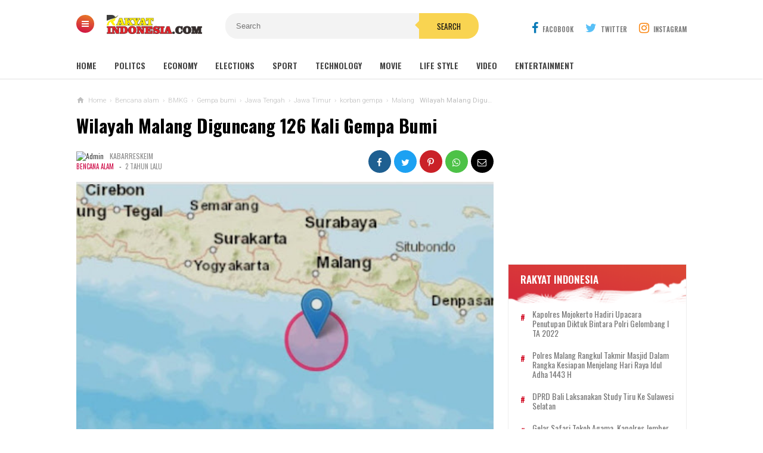

--- FILE ---
content_type: text/html; charset=utf-8
request_url: https://www.google.com/recaptcha/api2/aframe
body_size: 268
content:
<!DOCTYPE HTML><html><head><meta http-equiv="content-type" content="text/html; charset=UTF-8"></head><body><script nonce="bfAzqWJ8eG5w1v3z6-2QnA">/** Anti-fraud and anti-abuse applications only. See google.com/recaptcha */ try{var clients={'sodar':'https://pagead2.googlesyndication.com/pagead/sodar?'};window.addEventListener("message",function(a){try{if(a.source===window.parent){var b=JSON.parse(a.data);var c=clients[b['id']];if(c){var d=document.createElement('img');d.src=c+b['params']+'&rc='+(localStorage.getItem("rc::a")?sessionStorage.getItem("rc::b"):"");window.document.body.appendChild(d);sessionStorage.setItem("rc::e",parseInt(sessionStorage.getItem("rc::e")||0)+1);localStorage.setItem("rc::h",'1768989578183');}}}catch(b){}});window.parent.postMessage("_grecaptcha_ready", "*");}catch(b){}</script></body></html>

--- FILE ---
content_type: text/javascript; charset=UTF-8
request_url: https://www.rakyat-indonesia.com/feeds/posts/default?alt=json-in-script&max-results=4&callback=jQuery111007151105351618456_1768989574287&_=1768989574288
body_size: 49550
content:
// API callback
jQuery111007151105351618456_1768989574287({"version":"1.0","encoding":"UTF-8","feed":{"xmlns":"http://www.w3.org/2005/Atom","xmlns$openSearch":"http://a9.com/-/spec/opensearchrss/1.0/","xmlns$blogger":"http://schemas.google.com/blogger/2008","xmlns$georss":"http://www.georss.org/georss","xmlns$gd":"http://schemas.google.com/g/2005","xmlns$thr":"http://purl.org/syndication/thread/1.0","id":{"$t":"tag:blogger.com,1999:blog-5274496307382661781"},"updated":{"$t":"2026-01-20T19:20:30.006+08:00"},"category":[{"term":"Berita terkini"},{"term":"berita hari ini berita terkini"},{"term":"berita terbaru"},{"term":"Jatim"},{"term":"Polri"},{"term":"ragam"},{"term":"berita update hari ini"},{"term":"Berita"},{"term":"round up"},{"term":"Berita Polri"},{"term":"berita hari ini"},{"term":"berita terupdate 2024"},{"term":"News"},{"term":"Daerah"},{"term":"Kriminal"},{"term":"Nasional"},{"term":"Berita Jatim"},{"term":"Berita Polres"},{"term":"berita update"},{"term":"pemerintah"},{"term":"berita terupdate"},{"term":"berita kriminal"},{"term":"berita surabaya"},{"term":"Jakarta"},{"term":"Berita Kediri"},{"term":"polda Jatim"},{"term":"Soppeng"},{"term":"TNI"},{"term":"Kriminal Umum"},{"term":"pemerintahan"},{"term":"Berita : Soppeng"},{"term":"berita 2023"},{"term":"Beranda"},{"term":"hukum dan kriminal"},{"term":"berita  terkini"},{"term":"Kesehatan"},{"term":"Terkini"},{"term":"berita politik"},{"term":"berita malang"},{"term":"Ekonomi"},{"term":"Majalengka"},{"term":"Polres"},{"term":"Berita Jakarta"},{"term":"Surabaya"},{"term":"berita peristiwa"},{"term":"Sulsel"},{"term":"Pendidikan"},{"term":"Info kediri"},{"term":"berita terkini hari ini"},{"term":"berita kecelakaan"},{"term":"Bone"},{"term":"kabar jatim"},{"term":"Blitar"},{"term":"berita jabar"},{"term":"berita jateng"},{"term":"Health"},{"term":"Kediri"},{"term":"olahraga"},{"term":"berita pembunuhan"},{"term":"Laka Lantas"},{"term":"berita olahraga"},{"term":"jelang pemilu 2024"},{"term":"Polres Kediri"},{"term":"satlantas"},{"term":"Serang"},{"term":"berita blitar"},{"term":"Kapolres"},{"term":"Hadapi Pemilu 2024"},{"term":"berita jawa timur"},{"term":"berita gresik"},{"term":"berita jatim terkini"},{"term":"berita malang raya"},{"term":"Sepak Bola"},{"term":"Haelht"},{"term":"berita mojokerto"},{"term":"kabar jakarta"},{"term":"BeritaPolri"},{"term":"berita banyuwangi"},{"term":"Malang"},{"term":"Politik"},{"term":"Jawa Timur"},{"term":"berita sidoarjo"},{"term":"Kapolri"},{"term":"Sosial"},{"term":"berita ponorogo"},{"term":"2023"},{"term":"Banten"},{"term":"Kabar Kediri"},{"term":"Narkoba"},{"term":"apa kabar indonesia"},{"term":"kecelakaan"},{"term":"Olah Raga"},{"term":"Mojokerto"},{"term":"Sidoarjo"},{"term":"berita jember"},{"term":"Kriminal Khusus"},{"term":"Berita Bandung"},{"term":"berita lamongan"},{"term":"berita situbondo"},{"term":"pemilu 2024"},{"term":"Kriminal Kusus"},{"term":"Tulungagung"},{"term":"kapolda jatim"},{"term":"Bencana alam"},{"term":"berita probolinggo"},{"term":"berita tulungagung"},{"term":"Berita Kebakaran"},{"term":"KPK"},{"term":"Kasus Kriminal"},{"term":"Kebakaran"},{"term":"Makassar"},{"term":"berita jatim hari ini"},{"term":"berita terupdate 2023"},{"term":"Berita : Pinrang"},{"term":"Jember"},{"term":"Peristiwa"},{"term":"berita ngawi"},{"term":"Berita Soppeng"},{"term":"Polisi"},{"term":"Polri-TNI"},{"term":"berita  kriminal"},{"term":"Berita Semarang"},{"term":"Pencurian"},{"term":"Lumajang"},{"term":"berita 2024"},{"term":"berita nganjuk"},{"term":"pilpres 2024"},{"term":"Internasional"},{"term":"berita bojonegoro"},{"term":"Pasuruan"},{"term":"berita Mei 2024"},{"term":"berita pasuruan"},{"term":"berita solo"},{"term":"Banyuwangi"},{"term":"Brimob"},{"term":"Bali"},{"term":"Berita: Soppeng"},{"term":"Gresik"},{"term":"Kasus Narkoba"},{"term":"Pembunuhan"},{"term":"berita jombang"},{"term":"berita penganiayaan"},{"term":"Curanmor"},{"term":"Viral"},{"term":"Hukum"},{"term":"Jabar"},{"term":"Khofifah"},{"term":"Berita Polda"},{"term":"Kasus Korupsi"},{"term":"Polres Tulungagung"},{"term":"Watampone"},{"term":"polsek"},{"term":"update berita terkini"},{"term":"BMKG"},{"term":"Bojonegoro"},{"term":"Polres Blitar"},{"term":"berita narkoba"},{"term":"berita tuban"},{"term":"Bogor"},{"term":"Jokowi"},{"term":"berita pemilu 2024"},{"term":"Ponorogo"},{"term":"Probolinggo"},{"term":"budaya"},{"term":"Banjir"},{"term":"Kasus pemerkosaan"},{"term":"Nganjuk"},{"term":"Pelalawan"},{"term":"kabar jabar"},{"term":"tni-polri"},{"term":"Jombang"},{"term":"berita madura"},{"term":"berita magetan"},{"term":"berita terupdate2023"},{"term":"kabar surabaya"},{"term":"Ganjar Pranowo"},{"term":"Polres Ponorogo"},{"term":"berita pamekasan"},{"term":"berita polres kediri"},{"term":"kabar jateng"},{"term":"kasus pembunuhan"},{"term":"nataru"},{"term":"Bantuan Air Bersih"},{"term":"Cianjur"},{"term":"berita bangkalan"},{"term":"polres jember"},{"term":"Khofifah Indar Parawansa"},{"term":"Polda"},{"term":"polres malang"},{"term":"polrestabes surabaya"},{"term":"berita jombang update"},{"term":"berita trenggalek"},{"term":"Berita Kapolres"},{"term":"Lamongan"},{"term":"Sorot"},{"term":"bondowoso"},{"term":"penemuan mayat"},{"term":"polres ngawi"},{"term":"Bupati"},{"term":"Damkar"},{"term":"Karimun"},{"term":"Polresta Malang"},{"term":"Tewas"},{"term":"berita klaten"},{"term":"polres probolinggo"},{"term":"polres situbondo"},{"term":"sepak bola Indonesia"},{"term":"Balap liar"},{"term":"Berita Pinrang"},{"term":"Jabodetabek"},{"term":"KPU"},{"term":"Madiun"},{"term":"Manado"},{"term":"Papua"},{"term":"Sulbar"},{"term":"Trenggalek"},{"term":"berita indonesia"},{"term":"berita medan"},{"term":"lebaran 2024"},{"term":"polres pasuruan"},{"term":"Bandung"},{"term":"Bangkalan"},{"term":"Berita : Bone"},{"term":"Berita: Kapolres"},{"term":"Polres Mojokerto"},{"term":"Polres Soppeng"},{"term":"Tangerang"},{"term":"berita madiun"},{"term":"berita mei  2024"},{"term":"berita pacitan"},{"term":"jelang pilpres 2024"},{"term":"kabar jawa timur"},{"term":"mudik 2024"},{"term":"pembacokan"},{"term":"polres bondowoso"},{"term":"tolak black campaign jelang pemilu 2024"},{"term":"Cawapres 2024"},{"term":"Denpasar"},{"term":"Jateng"},{"term":"Kapolda"},{"term":"Kejaksaan"},{"term":"Magetan"},{"term":"bakti kesehatan"},{"term":"berita bencana"},{"term":"berita jawa tengah"},{"term":"bunuh diri"},{"term":"kabar terkini"},{"term":"tuban"},{"term":"Demo"},{"term":"Indonesia"},{"term":"Lampung"},{"term":"Nasioanal"},{"term":"Polres Nganjuk"},{"term":"Satpol PP"},{"term":"berita bondowoso"},{"term":"berita lumajang"},{"term":"berita pemerkosaan"},{"term":"gibran rakabuming"},{"term":"kasus pencabulan"},{"term":"telungagung"},{"term":"Anti Narkoba"},{"term":"Bansos"},{"term":"Bekasi"},{"term":"Berita:Polsek"},{"term":"Gubernur Jawa Timur"},{"term":"Jambi"},{"term":"Kasus penganiayaan"},{"term":"Liga 1"},{"term":"Medan"},{"term":"Ngawi"},{"term":"Pemerkosaan"},{"term":"Peresiden Jokowi"},{"term":"Purwakarta"},{"term":"Sosialisasi"},{"term":"Timnas Indonesia"},{"term":"anies baswendan"},{"term":"berita hukum"},{"term":"berita kekerasan"},{"term":"berita manado"},{"term":"berita sampang"},{"term":"kabar malang"},{"term":"kasus  kriminal"},{"term":"prabowo subianto"},{"term":"Bawaslu"},{"term":"Berita Bogor"},{"term":"Jawa Barat"},{"term":"Jawa Tengah"},{"term":"Kapolda Jawa Timur"},{"term":"Polman"},{"term":"Polres Jombang"},{"term":"Prabowo"},{"term":"Sampang"},{"term":"Tanah Longsor"},{"term":"Wakil Bupati"},{"term":"bandar narkoba"},{"term":"berita magelang"},{"term":"depok"},{"term":"pelaku narkoba"},{"term":"pengedar sabu sabu"},{"term":"Berita:Polda"},{"term":"Berita:Soppeng"},{"term":"Jayapura"},{"term":"KAI"},{"term":"Karawang"},{"term":"Kecelakaan Lalu Lintas"},{"term":"Kekerasan"},{"term":"Perampokan"},{"term":"Polres Lamongan"},{"term":"Sukabumi"},{"term":"Sumenep"},{"term":"Wisata"},{"term":"apresiasi buat polri"},{"term":"begal"},{"term":"berita pemilu"},{"term":"berita penipuan"},{"term":"berita sukabumi"},{"term":"berita tanjung perak"},{"term":"berita update WWF"},{"term":"bullying"},{"term":"info jakarta"},{"term":"jelang pemilu  2024"},{"term":"kapolsek"},{"term":"korupsi"},{"term":"patroli"},{"term":"ramadhan 2024"},{"term":"BASARNAS"},{"term":"Berita Bali"},{"term":"Berita Viral"},{"term":"Bhayangkari"},{"term":"Gempa"},{"term":"Jumat Curhat"},{"term":"KTT"},{"term":"Klaten"},{"term":"Mutilasi"},{"term":"Palembang"},{"term":"Piala AFF 2022"},{"term":"Pinrang"},{"term":"Polda Metro Jaya"},{"term":"Polres Sidoarjo"},{"term":"Polresta Sidoarjo"},{"term":"Surabaya terkini"},{"term":"UMKM"},{"term":"Video"},{"term":"bantuan sembako"},{"term":"berantas peredaran narkoba"},{"term":"berita                                    kebakaran"},{"term":"berita cirebon"},{"term":"berita jabar terkini"},{"term":"berita lampung"},{"term":"berita nasional"},{"term":"berita pencurian"},{"term":"kabar gresik"},{"term":"kasus kdrt"},{"term":"kasus pengeroyokan"},{"term":"kasus perampokan"},{"term":"kecelakaan beruntun"},{"term":"kekeringan"},{"term":"longsor"},{"term":"pemilu damai"},{"term":"penganiayaan"},{"term":"Aksi Sigap Polisi"},{"term":"Anggota DPR RI"},{"term":"BNN"},{"term":"Bareskrim Polri"},{"term":"Batu"},{"term":"Berita Cianjur"},{"term":"Berita Jawa Barat"},{"term":"Berita Kapolri"},{"term":"Berita Makassar"},{"term":"Ciligon"},{"term":"DPR"},{"term":"Erick Thohir"},{"term":"Gempa bumi"},{"term":"Hukrim"},{"term":"Kapolres Kediri"},{"term":"Knalpot Brong"},{"term":"Macet"},{"term":"Miras"},{"term":"Pelecehan Seksual"},{"term":"Pemkot Kediri"},{"term":"Polres Gresik"},{"term":"Polres lumajang"},{"term":"Polri - TNI"},{"term":"TMMD"},{"term":"bakti sosial"},{"term":"berita Piala Dunia U-17"},{"term":"berita lalu lintas"},{"term":"berita polres kediri."},{"term":"berita populer"},{"term":"berita sepak bola"},{"term":"bupati kediri"},{"term":"hut humas polri"},{"term":"kabar bandung"},{"term":"kabar bogor"},{"term":"mudik lebaran"},{"term":"penemuan jasad"},{"term":"penghargaan"},{"term":"polres bangkalan"},{"term":"polres bojonegoro"},{"term":"2023berita update"},{"term":"BBM subsidi"},{"term":"Berduka"},{"term":"Berita Bone"},{"term":"Bosowasi"},{"term":"Capres"},{"term":"Healt"},{"term":"Kapolda Sulsel"},{"term":"Kapolres Malang"},{"term":"Kapolres Nganjuk"},{"term":"Pendididkan"},{"term":"Penipuan"},{"term":"Pesilat"},{"term":"Polres Madiun"},{"term":"Polwan"},{"term":"SAR"},{"term":"Semarang"},{"term":"TNI POLRI"},{"term":"Tenggelam"},{"term":"bahaya narkoba"},{"term":"berita duka"},{"term":"berita jateng terkini"},{"term":"berita pencabulan"},{"term":"berita polda jatim"},{"term":"beritaupdate"},{"term":"boyolali"},{"term":"bpbd"},{"term":"cak imin"},{"term":"calon presiden"},{"term":"kabar blitar"},{"term":"kabar madura"},{"term":"kecelakaan bus"},{"term":"kurir sabu"},{"term":"operasi ketupat semeru"},{"term":"palestina"},{"term":"perjudian"},{"term":"piala dunia 2022"},{"term":"polres magetan"},{"term":"rusia"},{"term":"situbondo"},{"term":"solo"},{"term":"Aceh"},{"term":"Air Bersih"},{"term":"BBM"},{"term":"BPJS"},{"term":"Berita Polsek"},{"term":"Bupati Soppeng"},{"term":"Covid 19"},{"term":"Desa"},{"term":"Dinas Kesehatan"},{"term":"Gangster"},{"term":"Halth"},{"term":"IWO"},{"term":"Kalimantan"},{"term":"Kapolres Lumajang"},{"term":"Kapolres Sumenep"},{"term":"Kemenkes"},{"term":"Kodim"},{"term":"Madura"},{"term":"PDIP"},{"term":"Pariwisata"},{"term":"Pasuruhan"},{"term":"Pengedar Sabu dan Ganja"},{"term":"Pengeroyokan"},{"term":"Pilkades"},{"term":"Polres Batu"},{"term":"Presiden Jokowi"},{"term":"Riau"},{"term":"Sepakbola"},{"term":"TNI.BPBD"},{"term":"arus balik"},{"term":"bantuan"},{"term":"bantuan sosial"},{"term":"berita                                     pembunuhan"},{"term":"berita curanmor"},{"term":"berita demak"},{"term":"berita jabodetabek"},{"term":"berita kapolres kediri"},{"term":"berita kota malang"},{"term":"berita pilpres 2024"},{"term":"berita sumenep"},{"term":"berita surabaya hari ini"},{"term":"berita terupdate  2023"},{"term":"cawapres ganjar pranowo"},{"term":"cirebon"},{"term":"cuaca ekstrem"},{"term":"disabilitas"},{"term":"info surabaya"},{"term":"kabar klaten"},{"term":"kabar terbaru"},{"term":"kamtibmas"},{"term":"lebaran"},{"term":"maling"},{"term":"meninggal"},{"term":"mudik"},{"term":"pembuangan bayi"},{"term":"polda jateng"},{"term":"polres pamekasan"},{"term":"polres tuban"},{"term":"polresta banyuwangi"},{"term":"prabowo gibran"},{"term":"sandiaga uno"},{"term":"tragedi kanjuruhan"},{"term":".News"},{"term":"Aksi Disiplin Polisi"},{"term":"Anggota  DPR RI"},{"term":"Baksos"},{"term":"Bedah Rumah"},{"term":"Berita: Brimob"},{"term":"Berita:Jakarta"},{"term":"Berita:Watampone"},{"term":"Cegah Stunting"},{"term":"ETLE"},{"term":"Ganja"},{"term":"Geng motor"},{"term":"Gowa"},{"term":"Israel"},{"term":"Jum'at Curhat"},{"term":"KDRT"},{"term":"Kabupaten"},{"term":"Kapolres Soppeng"},{"term":"Kapolres ponorogo"},{"term":"Ketua IWO"},{"term":"Lalu Lintas"},{"term":"Mabes Polri"},{"term":"Pamekasan"},{"term":"Pelecehan"},{"term":"Penemuan Bayi"},{"term":"Persebaya"},{"term":"Polres Karawang"},{"term":"Polres Sumenep"},{"term":"Polres Trenggalek"},{"term":"Presiden"},{"term":"Ramadan"},{"term":"Remaja"},{"term":"Sekolah"},{"term":"Sinjai"},{"term":"Tahanan Kabur"},{"term":"Tawuran"},{"term":"Timnas"},{"term":"Vaksin"},{"term":"WWF di Bali"},{"term":"Wakapolres"},{"term":"asn"},{"term":"berita batu"},{"term":"berita ekonomi bisnis"},{"term":"berita internasional"},{"term":"berita jabar hari ini"},{"term":"berita kapolda jatim"},{"term":"berita karawang"},{"term":"berita kediri hari ini"},{"term":"berita kudus"},{"term":"berita pati"},{"term":"berita pengandaran"},{"term":"berita sragen"},{"term":"berita terkini hari ini."},{"term":"berita terpopuler"},{"term":"bhabinkamtibmas"},{"term":"bpjs 2024"},{"term":"cpns"},{"term":"event di bali"},{"term":"gunung semeru"},{"term":"iran"},{"term":"jelang mudik 2024"},{"term":"kabar banten"},{"term":"kabar mojokerto"},{"term":"kabar solo"},{"term":"kampanye"},{"term":"kekerasan anak"},{"term":"pemilu"},{"term":"pemkot surabaya"},{"term":"penangkapan"},{"term":"pengamanan"},{"term":"persebaya surabaya"},{"term":"persik kediri"},{"term":"petani"},{"term":"sabu-sabu"},{"term":"sumur bor"},{"term":"tambang ilegal"},{"term":"AS"},{"term":"Aksi Cakep Polisi"},{"term":"Babinsa"},{"term":"Bandar Lampung"},{"term":"Batam"},{"term":"BeaCukai"},{"term":"Bencana"},{"term":"Berita: Polres"},{"term":"Bromo"},{"term":"CCTV"},{"term":"Dinas Pendidikan"},{"term":"Gibran"},{"term":"Goa"},{"term":"Gubernur"},{"term":"Harkamtibmas"},{"term":"IKN"},{"term":"Jawa"},{"term":"Kabupaten Soppeng"},{"term":"Kades"},{"term":"Kapolres Ngawi"},{"term":"Kapolres Tulungagung"},{"term":"Kediri Kota"},{"term":"Kementerian Kesehatan"},{"term":"Kerja Bakti"},{"term":"Kerusuhan"},{"term":"Kompolnas"},{"term":"Lantas"},{"term":"Mahasiswa UI"},{"term":"Mudik Gratis"},{"term":"Nasioal"},{"term":"Opini"},{"term":"PBB"},{"term":"PMI"},{"term":"PUPR"},{"term":"Pacitan"},{"term":"Pembangunan"},{"term":"Pembongkaran Tugu"},{"term":"Penganiyaan"},{"term":"Pertamina"},{"term":"Pilkada"},{"term":"Polda Sulsel"},{"term":"SIM"},{"term":"Sakit Hati"},{"term":"Santri"},{"term":"Satlantas Polres Kediri"},{"term":"Selayar"},{"term":"Sembako"},{"term":"Sorong"},{"term":"Sulteng"},{"term":"Sultra"},{"term":"Surabya terkini"},{"term":"Swedia"},{"term":"Teknologi"},{"term":"Truk"},{"term":"Wajo"},{"term":"Yogyakarta"},{"term":"arus mudik"},{"term":"asian games"},{"term":"bandung barat"},{"term":"beita terkini"},{"term":"beria terupdate 2024"},{"term":"berita bali hari ini"},{"term":"berita bekasi"},{"term":"berita boyolali"},{"term":"berita ciamis"},{"term":"berita cuaca"},{"term":"berita depok"},{"term":"berita garut"},{"term":"berita hari ini 2023"},{"term":"berita hari ini berita terkinibegal"},{"term":"berita jateng hari ini"},{"term":"berita jatim terupdate"},{"term":"berita jepara"},{"term":"berita karanganyar"},{"term":"berita kasus"},{"term":"berita malang hari ini"},{"term":"berita perampokan"},{"term":"berita polrestabes surabaya"},{"term":"berita proboliggo"},{"term":"berita sport"},{"term":"berita sumedang"},{"term":"berita surabaya terkini"},{"term":"berita tanjungperak"},{"term":"berita tasikmalaya"},{"term":"berita terkni"},{"term":"berita tni"},{"term":"berita wonogiri"},{"term":"berita yogyakarta"},{"term":"berkah ramadhan"},{"term":"candi borobudur"},{"term":"cawapres"},{"term":"cegah bullying"},{"term":"dugaan korupsi"},{"term":"gerhana"},{"term":"gotong royong"},{"term":"hari kartini"},{"term":"hukum kriminal"},{"term":"humas polri"},{"term":"jakarta-cikampek"},{"term":"jokowidodo"},{"term":"kabar bekasi"},{"term":"kabar bojonegoro"},{"term":"kabar nganjuk"},{"term":"kabar ponorogo"},{"term":"kanjuruhan"},{"term":"kapolres situbondo"},{"term":"kapolresta malang"},{"term":"kecelakaan helikopter"},{"term":"konvoi"},{"term":"kota malang"},{"term":"kudus"},{"term":"liga 2"},{"term":"mataram"},{"term":"operasi zebra 2023"},{"term":"partai golkar"},{"term":"pelecehan anak dibawah umur"},{"term":"pemudik"},{"term":"pengedar narkoba"},{"term":"pesta miras"},{"term":"petasan"},{"term":"polsek mojoroto"},{"term":"pungli"},{"term":"rakyatindonesia.id"},{"term":"satresnarkoba"},{"term":"sumatra"},{"term":"tasikmalaya"},{"term":"tilang elektronik"},{"term":"tol japek"},{"term":"Ambon"},{"term":"Amerika Serikat"},{"term":"Angin Kencang"},{"term":"Arema FC"},{"term":"Aremania"},{"term":"Asusila"},{"term":"BUMN"},{"term":"Belitar"},{"term":"Berita : Polda Sulsel"},{"term":"Berita Kanjuruhan"},{"term":"Berita Papua"},{"term":"Berita Sorong"},{"term":"Berita Terikini"},{"term":"Berita terki"},{"term":"Berita:Blitar"},{"term":"Bhayangkara"},{"term":"Blitar Kota"},{"term":"Bulu Tangkis"},{"term":"Cilacap"},{"term":"Cuaca"},{"term":"DPRD"},{"term":"Debat Capres-Cawapres 2024"},{"term":"Dibunuh"},{"term":"Duka"},{"term":"Dunia Politik"},{"term":"GBT"},{"term":"Gunung Bromo"},{"term":"Haji"},{"term":"Hujan"},{"term":"Ilegal"},{"term":"Jasad bayi"},{"term":"Jawa Tmur"},{"term":"Kakorlantas"},{"term":"Kalbar"},{"term":"Kapolres Blitar"},{"term":"Kapolres Bojonegoro"},{"term":"Kapolres Mojokerto"},{"term":"Kebakaran toko"},{"term":"Kejagung"},{"term":"Kejari"},{"term":"Kepala Desa"},{"term":"Kepolisian"},{"term":"Kepolisian Malang"},{"term":"Kereta Api"},{"term":"Ketua"},{"term":"Komnas HAM"},{"term":"Konawe"},{"term":"Kontrol"},{"term":"Korban"},{"term":"Kota Mojokerto"},{"term":"Kupang"},{"term":"LPG SUBSIDI"},{"term":"Lakalantas"},{"term":"Lintasan Baru Ujian Praktik Pembuatan SIM C"},{"term":"MUI"},{"term":"Madina"},{"term":"Malang Kota"},{"term":"Newas"},{"term":"PD IWO"},{"term":"PNS"},{"term":"PSI"},{"term":"Palu"},{"term":"Partai"},{"term":"Pasar Murah"},{"term":"Pencak Silat"},{"term":"Pencegahan Stunting"},{"term":"Pencuri"},{"term":"Pencuri Motor"},{"term":"Pengadilan"},{"term":"Perguruan Silat"},{"term":"Perpu Cipta Kerja"},{"term":"Pesawaran"},{"term":"Pinjol"},{"term":"Polisi Baik"},{"term":"RKUHP"},{"term":"Rokok"},{"term":"SPBU"},{"term":"Sabu"},{"term":"Saham"},{"term":"Sejarah"},{"term":"Subang"},{"term":"Tabrak Lari"},{"term":"Tahun Baru"},{"term":"Tim SAR"},{"term":"Tim Super"},{"term":"Truk ODOL"},{"term":"UU ITE"},{"term":"Vaksinasi"},{"term":"Walikota"},{"term":"Zulhas"},{"term":"apa kabar jakarta"},{"term":"apresiasi polri"},{"term":"arus lalu lintas"},{"term":"banjir lahar dingin"},{"term":"bantuan air"},{"term":"bca"},{"term":"bencana gempa bumi"},{"term":"beria terbaru"},{"term":"berit jakarta"},{"term":"berit jateng"},{"term":"berit jatim"},{"term":"berit kediri"},{"term":"berit politik"},{"term":"berit surabaya"},{"term":"berita  Polres Kediri"},{"term":"berita  jatim"},{"term":"berita DIY"},{"term":"berita Mobil Samsat Keliling."},{"term":"berita arus mudik"},{"term":"berita banten"},{"term":"berita banyumas"},{"term":"berita blora"},{"term":"berita dalam negeri"},{"term":"berita hari ini berita terkini berita jakarta"},{"term":"berita hari ini berita terkini berita kebakaran berita jakarta"},{"term":"berita jabar terupdate"},{"term":"berita jakarta hari ini"},{"term":"berita jateng terupdate"},{"term":"berita jatim  terkini"},{"term":"berita kalimantan"},{"term":"berita kediri kota"},{"term":"berita kediri terkini"},{"term":"berita kriminal."},{"term":"berita kriminalitas"},{"term":"berita kuliner"},{"term":"berita lombok"},{"term":"berita lowongan kerja"},{"term":"berita ngimbang"},{"term":"berita padang"},{"term":"berita palembang"},{"term":"berita pendidikan"},{"term":"berita penembakan"},{"term":"berita polisi"},{"term":"berita politik hari ini"},{"term":"berita polres malang"},{"term":"berita pungli"},{"term":"berita sepak bola indonesia"},{"term":"berita terkini harii ini"},{"term":"berita tulungangung"},{"term":"berita udpate"},{"term":"beritalokal"},{"term":"bpbd surabaya"},{"term":"brin"},{"term":"bupati sidoarjo"},{"term":"capres dan cawapres"},{"term":"chiki ngebul"},{"term":"cuaca jatim terkini"},{"term":"deklarasi pemilu 2024"},{"term":"erupsi gunung semeru"},{"term":"festival"},{"term":"ganjar mahfud"},{"term":"gantung diri"},{"term":"gerhana matahari"},{"term":"gibran dan prabowo"},{"term":"golkar"},{"term":"gudang kpu"},{"term":"hewan langka"},{"term":"honorer"},{"term":"insfrastruktur.update hari ini"},{"term":"jakarta update"},{"term":"jateng terkini"},{"term":"jatim terkini"},{"term":"kabar bangkalan"},{"term":"kabar depok"},{"term":"kabar magetan"},{"term":"kabar sidoarjo"},{"term":"kabar trenggalek"},{"term":"kabupaten kediri"},{"term":"kabur"},{"term":"kapolres gresik"},{"term":"kapolres jember"},{"term":"kapolri jendral Listyo Sigit Prabowo"},{"term":"kasus penusukan"},{"term":"kasus tambang ilegal"},{"term":"kebakaran bukit teletubbins"},{"term":"kebakaran hutan"},{"term":"kecelakaan maut"},{"term":"kecelakan"},{"term":"kemendikbud"},{"term":"kemerdekaan"},{"term":"kesehatan masyarakat"},{"term":"khofifah gubenur jatim"},{"term":"korban pembunuhan"},{"term":"kota kediri"},{"term":"kriminalkhusus"},{"term":"kuhp"},{"term":"lalulintas"},{"term":"libur nataru 2022"},{"term":"maling motor"},{"term":"manusia"},{"term":"mesum"},{"term":"militer"},{"term":"motor"},{"term":"mudik lebaran 2024"},{"term":"narkotika"},{"term":"ojek online"},{"term":"oknum kades"},{"term":"operasi ketupat semeru 2024"},{"term":"operasi pasar"},{"term":"orang hilang"},{"term":"parkir sembarangan"},{"term":"pati"},{"term":"pejuang kedinasan"},{"term":"pekanbaru"},{"term":"pemadam kebakaran"},{"term":"pembkab kediri"},{"term":"pemotor tewas"},{"term":"penanaman mangrove"},{"term":"penangkapan pengedar narkoba"},{"term":"pencabulan anak"},{"term":"pencucian uang"},{"term":"pencurian motor"},{"term":"penebangan pohon ilegal"},{"term":"pengancaman anies baswendan"},{"term":"pengedar"},{"term":"pengeroyokan pelajar"},{"term":"pengusaha"},{"term":"perselingkuhan"},{"term":"piala dunia"},{"term":"polisi untuk rakyat"},{"term":"polres blitar kota"},{"term":"polres kediri kota"},{"term":"polres manado"},{"term":"polres pelabuhan tanjung perak"},{"term":"polres sampang"},{"term":"polresta"},{"term":"polsek ngasem"},{"term":"positif narkoba"},{"term":"pramuka"},{"term":"prank"},{"term":"presiden indonesia"},{"term":"proyek pembangunan"},{"term":"puting beliung"},{"term":"pwnu jatim"},{"term":"rekaman cctv"},{"term":"robot trading"},{"term":"sabung ayam"},{"term":"salurkan air bersih"},{"term":"satresnarkoba polres kediri"},{"term":"sidang"},{"term":"sport"},{"term":"sukabumi terkini"},{"term":"tanam pohon"},{"term":"tembakau"},{"term":"tersangka"},{"term":"tersangka tertangkap"},{"term":"tukangbecak"},{"term":"ukraina"},{"term":"unair"},{"term":"voly cup"},{"term":"2024"},{"term":"AFC"},{"term":"AI"},{"term":"ASEAN"},{"term":"Aborsi"},{"term":"Acara Akbar Kenegaraan"},{"term":"Aksi"},{"term":"Andi Alief Magalih Putra Syahrir"},{"term":"Anggota DPRD"},{"term":"Anggota Kodim"},{"term":"Anies Baswedan"},{"term":"Anwar Ibrahim"},{"term":"Apresiasi"},{"term":"BPOM"},{"term":"Baksos Polisi"},{"term":"Balige"},{"term":"Bantuan Cegah Stunting"},{"term":"Barru"},{"term":"Batalyon"},{"term":"Batalyon C Brimob Bone"},{"term":"Beasiswa"},{"term":"Begal Sadis"},{"term":"Bekasi Kota"},{"term":"Belanja Produk UMKM"},{"term":"Bencana Banjir"},{"term":"Beras"},{"term":"Berita Batam"},{"term":"Berita Jakarta: News"},{"term":"Berita Kaltim"},{"term":"Berita Sidrap"},{"term":"Berita Watampone"},{"term":"Berita hangat"},{"term":"Berita tekini"},{"term":"Berita: Kapolda"},{"term":"Berita:Bone"},{"term":"Berita:Kab"},{"term":"Berita:Kapolri"},{"term":"Bocah Tenggelam"},{"term":"Bumi"},{"term":"COVID-19"},{"term":"Cabul"},{"term":"Cuaca Buruk"},{"term":"Cuaca ekstrim"},{"term":"Curas"},{"term":"Curat"},{"term":"DIY"},{"term":"DKI Jakarta"},{"term":"DPC LAKI"},{"term":"DPO"},{"term":"DPRD kota surabaya"},{"term":"Daerah Istimewa Yogyakarta"},{"term":"Deddy Corbuzier"},{"term":"Densus 88"},{"term":"Desa Palangiseng"},{"term":"Desa Timusu"},{"term":"Dibawah Umur"},{"term":"Difabel"},{"term":"Dinas PUPR"},{"term":"Dinkes"},{"term":"Dishub"},{"term":"Drs. Listyo Sigit Prabowo"},{"term":"Economy"},{"term":"Erupsi"},{"term":"Gagal Ginjal Akut"},{"term":"Gaya Hidup"},{"term":"Gaza"},{"term":"Gibranrakabuming"},{"term":"Gus Iqdam kediri"},{"term":"Gus Miftah"},{"term":"HIV"},{"term":"HUT Ke 4 IWO"},{"term":"HUT RI 78"},{"term":"HUT RI ke 78"},{"term":"HUT TNI"},{"term":"Haji 2023"},{"term":"Hamil di Luar Nikah"},{"term":"Harga"},{"term":"Harga Beras"},{"term":"Hiburan Malam"},{"term":"Infrastruktur"},{"term":"Internasioanl"},{"term":"Jakartan"},{"term":"Jalan rusak"},{"term":"Jasad"},{"term":"Jetstar"},{"term":"Jokowi Dodo"},{"term":"KA Turangga"},{"term":"KA pandalungan"},{"term":"KKB"},{"term":"KKP"},{"term":"KNKT"},{"term":"KUHP Baru"},{"term":"Ka Rutan Kelas II"},{"term":"Kabupaten Jember"},{"term":"Kampung tangguh bebeas Narkoba"},{"term":"Kapolres Banyuwangi"},{"term":"Kapolres Sidoarjo"},{"term":"Kapolres pamekasan"},{"term":"Kapolsek Marioriawa"},{"term":"Kapres"},{"term":"Kebarakan"},{"term":"Kemiskinan"},{"term":"Kepala"},{"term":"Ketua DPRD"},{"term":"Koperasi"},{"term":"Korban Kanjuruhan Malang"},{"term":"Kota Pasuruan"},{"term":"Kota Solo"},{"term":"Krisis"},{"term":"Kulon Progo"},{"term":"LSP Pers Indonesia"},{"term":"Lampung Barat"},{"term":"Lato-lato"},{"term":"Lebak"},{"term":"Libur Nataru"},{"term":"Lombok"},{"term":"Luwu"},{"term":"MK"},{"term":"Malaysia Open 2023"},{"term":"Maluku"},{"term":"Maros"},{"term":"Mayat"},{"term":"Menteri"},{"term":"Menteri Pertahanan"},{"term":"Menteri Pertanian"},{"term":"Merangin"},{"term":"Minyak goreng"},{"term":"Minyakita"},{"term":"Miras Ilegal"},{"term":"Mobil Listrik"},{"term":"Morut"},{"term":"Musiba Kebakaran"},{"term":"NU"},{"term":"Nabire"},{"term":"Narkotika Berupa Sabu"},{"term":"Nataru 2023"},{"term":"Nelayan"},{"term":"Ntt"},{"term":"OJK"},{"term":"Obat Sirup"},{"term":"Ops Lilin Semeru 2022"},{"term":"Otomotif"},{"term":"PANJI GUMILANG"},{"term":"PDAM"},{"term":"PDIP solo"},{"term":"PLN"},{"term":"PM Soppeng"},{"term":"PPK"},{"term":"PPKM"},{"term":"PSHT"},{"term":"Pagaralam"},{"term":"Palu SulTen"},{"term":"Panglima"},{"term":"Panglima TNI"},{"term":"Pantai"},{"term":"Pantai selatan"},{"term":"Papua Barat"},{"term":"Partai NasDem"},{"term":"Patroli Blue Light"},{"term":"Pekalongan"},{"term":"Pelindo"},{"term":"Pembakaran Al-Quran"},{"term":"Pemerintah Desa"},{"term":"Pencabulan"},{"term":"Pencurian Kayu"},{"term":"Pencurian dan Kekerasan"},{"term":"Penemuan"},{"term":"Penertiban"},{"term":"Pengabdian Polisi"},{"term":"Peru"},{"term":"Perubahan Lintasan Praktek Ujian SIM"},{"term":"Pil Doublle L"},{"term":"Pohon Tumbang"},{"term":"Polisi Bantu Korban Kanjuruhan"},{"term":"Polisi Kediri"},{"term":"Polresta Malang kota"},{"term":"Polresta ringkus pengedar sabu"},{"term":"Polsek Ponggok"},{"term":"Prestasi"},{"term":"Pusat"},{"term":"Puskesmas"},{"term":"Putin"},{"term":"RSUD"},{"term":"Rakyat Indonesia.id"},{"term":"Razia"},{"term":"Redaksi"},{"term":"Rumah Bernyanyi"},{"term":"Sambo"},{"term":"Semeru"},{"term":"Sidrap"},{"term":"Sinergitas TNI Polri"},{"term":"Sorotan"},{"term":"Suku Bunga"},{"term":"Sul-Sel"},{"term":"Sumenap"},{"term":"Technology"},{"term":"Terduga Bandar Narkoba"},{"term":"Tertabrak"},{"term":"Tim Sar Gabungan"},{"term":"Tim Super Peduli"},{"term":"Transportasi"},{"term":"Turki"},{"term":"UMKM Lokal"},{"term":"Uji Coba"},{"term":"Unesa"},{"term":"Unipol"},{"term":"Upacara"},{"term":"Upacara Korps"},{"term":"WNA"},{"term":"WNI"},{"term":"Wabup"},{"term":"Waka Polri"},{"term":"Washington"},{"term":"Watampune"},{"term":"WhatsApp"},{"term":"adu banteng"},{"term":"adu jotos"},{"term":"aghnia punjabi"},{"term":"anak 3 tahun"},{"term":"aparatur negara"},{"term":"aph gagal"},{"term":"apresiasi kepada polri"},{"term":"apresiasi polres ngawi"},{"term":"arisan bodong"},{"term":"atlet indonesi"},{"term":"ayah"},{"term":"bacaleg"},{"term":"balang terkini"},{"term":"balik mudik"},{"term":"balon udara jatuh"},{"term":"bangka"},{"term":"banjir bandang"},{"term":"bantuan polres jember"},{"term":"barang bukti"},{"term":"batik"},{"term":"beita jatim hari ini"},{"term":"beita lumajang"},{"term":"berarti terkini"},{"term":"beras mahal"},{"term":"berit terbaru"},{"term":"berit terupdate 2024"},{"term":"berita  Himbauan Sasaran Operasi Keselamatan Semeru 2024."},{"term":"berita  SDN Fajar Mulia"},{"term":"berita  Sat Lantas Polres Kediri."},{"term":"berita  terbaru"},{"term":"berita Balap Liar."},{"term":"berita DKI Jakarta"},{"term":"berita Sat Lantas Polres Kediri."},{"term":"berita Situbondo."},{"term":"berita Surabaya Jatim"},{"term":"berita bali terkini"},{"term":"berita banjarnegara"},{"term":"berita bansos"},{"term":"berita bencana alam"},{"term":"berita bencana longsor"},{"term":"berita bunuh diri"},{"term":"berita cuaca jatim"},{"term":"berita deklarasi pemilu damai 2024."},{"term":"berita gempa bumi"},{"term":"berita gresik jawa timur"},{"term":"berita gunung kidul"},{"term":"berita hangat hari ini"},{"term":"berita hari ini berita"},{"term":"berita hari ini berita terupdate berita pasuruan"},{"term":"berita indramayu"},{"term":"berita jakart"},{"term":"berita jakarta terkini"},{"term":"berita jakbar"},{"term":"berita jatim berita ponorogo"},{"term":"berita jatim hari ini berita situbondo"},{"term":"berita jatim terbaru"},{"term":"berita jember."},{"term":"berita kapolresta sidoarjo."},{"term":"berita kebumen"},{"term":"berita kediri kabar jatim"},{"term":"berita kendal"},{"term":"berita korupsi"},{"term":"berita kota batu"},{"term":"berita kota blitar"},{"term":"berita kota madiun"},{"term":"berita kuningan"},{"term":"berita makasar"},{"term":"berita maluku"},{"term":"berita masa kini"},{"term":"berita mataram"},{"term":"berita pandeglang"},{"term":"berita pemkot kediri."},{"term":"berita pengeroyokan"},{"term":"berita pilpres"},{"term":"berita polda jatim."},{"term":"berita polres lamongan"},{"term":"berita polresta"},{"term":"berita ponogoro"},{"term":"berita rohingnya"},{"term":"berita saat ini"},{"term":"berita sepakbola"},{"term":"berita sidoarjo."},{"term":"berita sleman"},{"term":"berita subang"},{"term":"berita sumsel"},{"term":"berita surabaya."},{"term":"berita surabya"},{"term":"berita surakarta"},{"term":"berita surbaya"},{"term":"berita terbaru berita terupdate"},{"term":"berita terkini berita hari ini berita kediri berita jawa timur"},{"term":"berita terkini berita hari ini berita terupdate"},{"term":"berita terkini berita hari ini berita terupdate berita solo"},{"term":"berita terkini berita terbaru"},{"term":"berita terkini berita terupdate"},{"term":"berita terudate"},{"term":"berita terupdate berita jatim terkini"},{"term":"berita transportasi"},{"term":"berita traveler"},{"term":"berita upate"},{"term":"beritasekolah"},{"term":"berta terupdate"},{"term":"black campaign"},{"term":"bmkg jatim"},{"term":"bola sepak"},{"term":"bola voli"},{"term":"borobudur"},{"term":"bpbd klaten"},{"term":"brita jakarta"},{"term":"bulog"},{"term":"bupati kebumen"},{"term":"bus"},{"term":"caleg"},{"term":"cana"},{"term":"capres dan cawapres 2024"},{"term":"casis bintara"},{"term":"china"},{"term":"crazy rich surabaya"},{"term":"deklarasi ganjar pranowo. round up"},{"term":"deklarasi pemilu damai"},{"term":"deklarasi prabowo gibran"},{"term":"dibekuk polisi"},{"term":"ditreskrimum polda jatim"},{"term":"dkpp kota kediri"},{"term":"dugaan pembunuhan"},{"term":"edukasi pelajar"},{"term":"efek gerhana matahari"},{"term":"eko kuntadhi"},{"term":"estafet kepemimpinan"},{"term":"etle mobile"},{"term":"ferdy sambo"},{"term":"fifa"},{"term":"gas LPG"},{"term":"gempa bawean"},{"term":"gerhana matahari total"},{"term":"gerhna matahari"},{"term":"gibran raka buming"},{"term":"gubernur jatim"},{"term":"gudang logistik kpu"},{"term":"gudang peluru"},{"term":"gunung semeru meletus"},{"term":"gus mudhor"},{"term":"gus samsudin"},{"term":"harga beras di jatim"},{"term":"helikopter jatuh"},{"term":"hewan punah"},{"term":"humas polres"},{"term":"hut korpri"},{"term":"idul fitri"},{"term":"india"},{"term":"indiaopen2023"},{"term":"info bandung"},{"term":"info hari ini"},{"term":"info pemilu terupdate"},{"term":"info pilpres"},{"term":"intertaimen"},{"term":"iphone"},{"term":"jabar update"},{"term":"jakarta hari ini"},{"term":"jakarta selatan"},{"term":"jaksel"},{"term":"jalan sehat"},{"term":"jambret"},{"term":"jasa marga"},{"term":"jatim update"},{"term":"jawatimur"},{"term":"jelang lebaran"},{"term":"jelang pemilu"},{"term":"jenazah"},{"term":"job fair"},{"term":"jonny campbell"},{"term":"judi online"},{"term":"judi othok"},{"term":"jusuf kala"},{"term":"kabar"},{"term":"kabar aceh"},{"term":"kabar banyuwangi"},{"term":"kabar bondowoso"},{"term":"kabar brebes"},{"term":"kabar cirebon"},{"term":"kabar duka"},{"term":"kabar jakrta"},{"term":"kabar jatim berita jatim"},{"term":"kabar kudus"},{"term":"kabar lampung"},{"term":"kabar lumajang"},{"term":"kabar makasar"},{"term":"kabar pacitan"},{"term":"kabar pamekasan"},{"term":"kabar pandeglang"},{"term":"kabar probolinggo"},{"term":"kabar rohingnya"},{"term":"kabar selebgram"},{"term":"kabar sukabumi"},{"term":"kabar sulawesi"},{"term":"kabar sumsel"},{"term":"kabar tanggerang"},{"term":"kabr jabar"},{"term":"kabr jakarta"},{"term":"kadiv humas"},{"term":"kadiv humas polri irjen"},{"term":"kaesang"},{"term":"kamboja"},{"term":"kampung halaman"},{"term":"kamtibnas"},{"term":"kapolres kediri kota"},{"term":"kapolres magetan"},{"term":"kapolresta banyuwangi"},{"term":"kasus asusila"},{"term":"kasus krimanal"},{"term":"kbr sidoarjo"},{"term":"kebkaran"},{"term":"kecantikan"},{"term":"kecelakaan mobil"},{"term":"kediri hari ini"},{"term":"kejahatan"},{"term":"kemacetan"},{"term":"kemenhub"},{"term":"kenakalan remaja"},{"term":"kepolisian resor malang"},{"term":"keracunan makanan"},{"term":"kereta api anjlok"},{"term":"kereta cepat"},{"term":"klub bola"},{"term":"kodam v brawijaya"},{"term":"kodim 0803 Madiun"},{"term":"kominfo"},{"term":"komisi x dpr"},{"term":"komunikasi"},{"term":"konvoi kembang api"},{"term":"korban tawuran"},{"term":"korban tewas"},{"term":"kota Blitar"},{"term":"kota batu"},{"term":"kpu blitar"},{"term":"kpu kota blitar"},{"term":"kriminal surabaya"},{"term":"kripto"},{"term":"kru bus margo"},{"term":"kuliah 2024"},{"term":"kunjungan kerja"},{"term":"lapas"},{"term":"ledakan"},{"term":"libur natal 2022"},{"term":"longsor dipurwakarta"},{"term":"lpg"},{"term":"lukas enembe"},{"term":"ma'aruf amin"},{"term":"mabuk"},{"term":"madura united"},{"term":"mafia solar"},{"term":"makanan"},{"term":"makanan halal"},{"term":"makanan sehat"},{"term":"makasar"},{"term":"mapolda jatim"},{"term":"media sosial"},{"term":"megawati"},{"term":"menteri perdagangan"},{"term":"motor hilang"},{"term":"muara enim"},{"term":"mudik ceria"},{"term":"nadiem makarim"},{"term":"nasdem"},{"term":"nato"},{"term":"nepotisme"},{"term":"ngerokok di jalan"},{"term":"oknum"},{"term":"oknum TNI"},{"term":"oknum guru"},{"term":"oknum korupsi"},{"term":"oknum pesilat"},{"term":"one way"},{"term":"operasi lilin"},{"term":"operasi pekat semeru"},{"term":"operasi zebra semeru 2023"},{"term":"pa kabar indonesia"},{"term":"pagar alam"},{"term":"panglima tni yudo margono"},{"term":"pasar terbakar"},{"term":"paskah"},{"term":"pasuruan terkini"},{"term":"pasutri"},{"term":"pbnu"},{"term":"pbnu jatim"},{"term":"pelajar"},{"term":"pelanggaran"},{"term":"pelayanan masyarakat"},{"term":"pembkab bojonegoro"},{"term":"pembobolan"},{"term":"pembobolan rekening"},{"term":"pembunuhan berantai"},{"term":"pembunuhan di malang"},{"term":"pemkab lamongan"},{"term":"pemkab sidoarjo"},{"term":"pemotor ngamuk"},{"term":"pemprov jatim"},{"term":"penangkapan buron 3 tahun"},{"term":"penangkapan pelaku pengancam anies"},{"term":"pencurian mobil"},{"term":"pendaftaran cpns"},{"term":"pengajian"},{"term":"pengamanan pemilu 2024"},{"term":"pengasuh anak"},{"term":"pengedar narkoba di kediri"},{"term":"pengedar sabu"},{"term":"pengemudi avanza"},{"term":"pengendara mabuk"},{"term":"pengeroyokan di tunjungan"},{"term":"penghargaan polisi berprestasi"},{"term":"pengurus cabang pmii"},{"term":"perhiasan emas"},{"term":"perkiraan cuaca jakarta"},{"term":"perlindungan anak"},{"term":"pernikahan"},{"term":"persija"},{"term":"persik kedir"},{"term":"pertamina buka suara"},{"term":"pertemuan megawati-jokowi"},{"term":"perundungan"},{"term":"pesawat"},{"term":"petani indonesia"},{"term":"pil koplo"},{"term":"po haryanto"},{"term":"polda jabar"},{"term":"polda metro"},{"term":"polda metrojaya"},{"term":"polisi berantas sabu"},{"term":"polres bantu kembangkan UMKM"},{"term":"polres kediri adakan jum'at curhat"},{"term":"polres pacitan"},{"term":"polres pasuruan kota"},{"term":"polresta magelang"},{"term":"polsek gurah"},{"term":"polsek kandangan"},{"term":"polsek kras"},{"term":"polsek pagu"},{"term":"polsek wonocolo"},{"term":"pondok pesantren"},{"term":"ppdb"},{"term":"pppk"},{"term":"prabowo-gibran"},{"term":"prediksi cuaca"},{"term":"presiden china"},{"term":"puan maharani"},{"term":"puasa 2024"},{"term":"pulang kampung"},{"term":"putusan MK"},{"term":"ramadhan"},{"term":"ranmor"},{"term":"redaksi terbaru"},{"term":"remaja dimakna polisi. kabr jakrta"},{"term":"residivis"},{"term":"rest area"},{"term":"ridwan kamil"},{"term":"rumah rusak"},{"term":"santunan anak yatim"},{"term":"satgas pangan"},{"term":"semeru erupsi"},{"term":"sepak bola 2024"},{"term":"serangan hama tikus"},{"term":"si jago merah"},{"term":"sosialisasi bullying"},{"term":"sri mulyani"},{"term":"stop bullying"},{"term":"sulawesi selatan"},{"term":"sumatera barat"},{"term":"surabaya-mojokerto"},{"term":"surabya"},{"term":"survei"},{"term":"tanah sengketa"},{"term":"tanggul jebol"},{"term":"tawuran Pelajar"},{"term":"teknologi 2024"},{"term":"tentara"},{"term":"tes urine"},{"term":"tim ganjar"},{"term":"tol"},{"term":"tol cikampek"},{"term":"tol jakarta-cikampek"},{"term":"tol semarang solo"},{"term":"tugu silat"},{"term":"twitter"},{"term":"u17"},{"term":"update"},{"term":"update bandung"},{"term":"update hari ini"},{"term":"update surabaya"},{"term":"uu perkawinan"},{"term":"viral caleg pkb"},{"term":"wahyu kenzo"},{"term":"wali kota blitar"},{"term":"wanita"},{"term":"warga serang baru"},{"term":"wartawan"},{"term":"#Ekonomi"},{"term":"#nasional"},{"term":"(Bappilu) Partai Persatuan Pembangunan (PPP)"},{"term":". Berkas Perkara Ferdy Lengkap"},{"term":". Brimob"},{"term":"1"},{"term":"1 syawal"},{"term":"10 Terduga Teroris di Solo"},{"term":"103 pendaki"},{"term":"1445 H"},{"term":"18 ton pupuk"},{"term":"19 Motor Knalpot Brong Diamankan di mojokerto"},{"term":"2 kali raih beasiswa LPDP"},{"term":"2 kwintal bubuk mercon"},{"term":"2.000 Lebih Bangunan di Bawean"},{"term":"20 ribu pemudik"},{"term":"20.200 butir carnophen"},{"term":"2023."},{"term":"22 prasasti kuno"},{"term":"24 april"},{"term":"24H Dubai"},{"term":"271 T"},{"term":"3 koalisi parpol"},{"term":"3 oknum tni"},{"term":"3.676 mdpl"},{"term":"39 orang mengungsi"},{"term":"4  tps khusus di TPS banyuwangi"},{"term":"4 Pot Ganja Diamankan"},{"term":"4 Tahun IWO"},{"term":"4 fakta juru foto jalanan"},{"term":"4 orang meninggal akibat carok"},{"term":"5"},{"term":"5 m"},{"term":"5 tersangka"},{"term":"50 rumah terdampak"},{"term":"58 ribu pemudik"},{"term":"5fakta"},{"term":"689 aduan"},{"term":"69 juta"},{"term":"7 Juta Tiket Kereta Api Ludes Terjual"},{"term":"7 Maret 2024."},{"term":"8 Partai Lolos ke DPR"},{"term":"8 april 2024"},{"term":"8 kg sabu dari dua kurir"},{"term":"9"},{"term":"98"},{"term":"9th World Fudokan Karate"},{"term":"ADHI"},{"term":"AHY"},{"term":"AICIS 2024"},{"term":"AIDS"},{"term":"AKBP Eko Bagus Riyadi"},{"term":"AKBP anton prasetyo"},{"term":"AKBP arif fazlurrahman"},{"term":"AKBP teuku arsya khadafi"},{"term":"ANgin Kencang Rubuhkan Rumah"},{"term":"AP KABAR INDONEISA"},{"term":"APBD"},{"term":"APBD 2023"},{"term":"APKLI"},{"term":"ARV"},{"term":"ASN dishub DKI"},{"term":"ATM"},{"term":"Acara UMKM"},{"term":"Aduan"},{"term":"Agung Setyo Nugroho . Kediri"},{"term":"Airsoft Gun"},{"term":"Aksi Nyata Polri"},{"term":"Aksi Pria Pamer Kelamin Teror Perempuan di Tlogomas Kota Malang"},{"term":"Aksib Sigap Polisi"},{"term":"Aktif di Sekolah"},{"term":"Aktivitas Arung Palakka"},{"term":"Al Quran"},{"term":"Alur edar Narkoba"},{"term":"Amankan Pelaku Curanmor"},{"term":"Ambrol"},{"term":"Amoeba Pemakan Otak"},{"term":"Amuba Pemakan Otak"},{"term":"Ancaman oknum"},{"term":"Andri Ashariyanto"},{"term":"Anggota DPR RI di Mapolres"},{"term":"Anginkencang"},{"term":"Angka Kecelakaan Naik"},{"term":"Aparatur Sipil Negara"},{"term":"Apartemen"},{"term":"Apel sarja arya racana"},{"term":"Apkrindo surabaya"},{"term":"Apresiasi Komisi 3 DPR"},{"term":"Apresiasi e-Learning Humas Polri"},{"term":"Aqiqah"},{"term":"Arab Saudi"},{"term":"Arif Rachman"},{"term":"Arsenal"},{"term":"Aset Kripto"},{"term":"Aspal"},{"term":"Astra Infra"},{"term":"Audi"},{"term":"Australia"},{"term":"BBM pertmina"},{"term":"BEM  di jember"},{"term":"BEM Undip"},{"term":"BEM di sumenep"},{"term":"BERIT JAKRTA"},{"term":"BKMT"},{"term":"BLT"},{"term":"BMKG Kaget dengan Gempa Bawean"},{"term":"BMKG subang"},{"term":"BNPB"},{"term":"BPBD Bogor"},{"term":"BPBD KAB.SOPPENG"},{"term":"BPBD jabar"},{"term":"BPBD jakarta"},{"term":"BPBD kab sukabumi"},{"term":"BPBD magetan"},{"term":"BPBD purwakarta"},{"term":"BPDB"},{"term":"BPJS Ketenagakerjaan"},{"term":"BPN di Beri Penghargaan"},{"term":"BPS"},{"term":"BRI"},{"term":"Badan Pusat Statistik (BPS) Jawa Timur"},{"term":"Baharkam"},{"term":"Balap F1 H2O\/Powerboat"},{"term":"Balitar"},{"term":"Balongpanggang"},{"term":"Banda Aceh"},{"term":"Bandara Soetta"},{"term":"Bandarlampung"},{"term":"Bandit"},{"term":"Banggai"},{"term":"Banjarmasin"},{"term":"Banjir Rob"},{"term":"Bank Sulselbar"},{"term":"Bantaen"},{"term":"Banteng"},{"term":"Bantuan Polisi"},{"term":"Bantuan Polisi Cegah Stunting"},{"term":"Banyumas"},{"term":"Bapak Pemajuan Budaya"},{"term":"Bapanas"},{"term":"Barat"},{"term":"Basuki Hadimuljono"},{"term":"Batang"},{"term":"Batlyon"},{"term":"Bawa"},{"term":"Bawang Merah"},{"term":"Bawaslu Rekomendasikan Banpol PP Garut Dukung Gibran Diberi Hukuman"},{"term":"Bawaslu Soppeng"},{"term":"Bayi Laki-laki Ditemukan Menangis di Semak-semak Kota Blitar"},{"term":"Bazaar umkm"},{"term":"Bebas BAB Sembarangan"},{"term":"Bedah"},{"term":"Belasan Motor Diduga Untuk Bali"},{"term":"Belu"},{"term":"Bencana Alam Ponorogo"},{"term":"Bendungan"},{"term":"Bendungan Beringin Sila"},{"term":"Bendungan Sadawarna"},{"term":"Bendungan Semantok"},{"term":"Bengawan Solo"},{"term":"Bentuk Kepedulian Polri"},{"term":"Bentuk kepedulian Polres"},{"term":"Beranda: Kapolri"},{"term":"Beranda:Lampung"},{"term":"Berit hari ini"},{"term":"BeritBerita Polri"},{"term":"Berita : Brimob"},{"term":"Berita Bhayangkara"},{"term":"Berita Bondowoso Jatim"},{"term":"Berita Jakarta Pusat"},{"term":"Berita Jakarta round up"},{"term":"Berita Jateng round up"},{"term":"Berita Jawa"},{"term":"Berita Kapolda"},{"term":"Berita Kapolda Sulsel"},{"term":"Berita Ketua PD IWO Wajo"},{"term":"Berita Mapolsek"},{"term":"Berita Polda Sulsel"},{"term":"Berita Polrima"},{"term":"Berita Sinjai"},{"term":"Berita Tanah Toraja.News"},{"term":"Berita Terbaru Hari Ini"},{"term":"Berita Toraja"},{"term":"Berita Transpotasi"},{"term":"Berita Wajo"},{"term":"Berita haji"},{"term":"Berita nasional round up"},{"term":"Berita update mei 2024"},{"term":"Berita: Danrem"},{"term":"Berita: IWO"},{"term":"Berita: Jakarta"},{"term":"Berita: Jakarta Pusat"},{"term":"Berita: Makassar"},{"term":"Berita: Polda"},{"term":"Berita: Polsek"},{"term":"Berita:Bali"},{"term":"Berita:Bekasi"},{"term":"Berita:Bupati"},{"term":"Berita:Hakim"},{"term":"Berita:Kediri"},{"term":"Berita:Majalengka"},{"term":"Berita:Purworejo"},{"term":"Berita:Pusat"},{"term":"Berkebun"},{"term":"Berpartisipasi Cegah Kebakaran Hutan"},{"term":"Berputar Lebih Cepat"},{"term":"Bhakti TNI Polri tahun 2024"},{"term":"Biaya Haji 2023"},{"term":"Bincang polisi warga"},{"term":"Bintara 2022"},{"term":"Bisnis"},{"term":"Bitcoin"},{"term":"Blora"},{"term":"Bobol BCA"},{"term":"Bobol M-Banking"},{"term":"Bola"},{"term":"Bom Molotov"},{"term":"Brighton"},{"term":"Brimob Bone"},{"term":"Brimob Komendan Batalyon"},{"term":"Brimob News"},{"term":"Brune"},{"term":"Budaya lompengeng"},{"term":"Budi Gunadi Sadikin"},{"term":"Budi Karya"},{"term":"Buleleng"},{"term":"Bulgaria"},{"term":"Bupai Soppeng"},{"term":"Bupati H.Andi Kaswadi Rasak"},{"term":"Bupati Ketua DPD Golkar"},{"term":"Bupati Trenggalek"},{"term":"Bursa Transfer Pemain Sepak Bola"},{"term":"Bursa transfer"},{"term":"Buruh"},{"term":"Bus Bagong"},{"term":"CFD di solo"},{"term":"CFD jakarta"},{"term":"CV Samudera Chemical"},{"term":"Cahaya Smartphone"},{"term":"California"},{"term":"Camat"},{"term":"Camat Marioriawa"},{"term":"Cangkrukan Katibmas"},{"term":"Capaian Kinerja Anggaran dari KPPN"},{"term":"Cegah Kecelakaan Kereta"},{"term":"Chikungunya"},{"term":"Cilincing"},{"term":"Cipta Kondisi"},{"term":"Ciptakan Bibit Atlet Tenis dan Meriahkan HUT Bhayangkara ke 77 Melalui Pertandingan Tenis Piala Ketua STIK Lemdiklat Polri 2023"},{"term":"Cokelat"},{"term":"Cookies"},{"term":"Cooling System Polres Lumajang"},{"term":"Covid"},{"term":"Cup II"},{"term":"Curian"},{"term":"DANDIM 0813"},{"term":"DLH DKI jakarta"},{"term":"DMO"},{"term":"DPD PKS ponorogo"},{"term":"DPP LSM Sidik"},{"term":"DPR RI"},{"term":"DPRD  pamekasan"},{"term":"DPRD Blitar"},{"term":"DPRD Kab. Malang"},{"term":"DPRD Lamongan"},{"term":"DPRD kota sukabumi"},{"term":"Da'i"},{"term":"Dandim"},{"term":"Demak"},{"term":"Demo Buruh"},{"term":"Demokrat"},{"term":"Demokrat Ngaku Terbuka Jika Ada Parpol Lain"},{"term":"Demonstrasi"},{"term":"Denmark"},{"term":"Desa Beji"},{"term":"Desa Tarik"},{"term":"Deviden"},{"term":"Dewan Pers"},{"term":"Dialog Kebangsaan"},{"term":"Diduga Penyakit Kambuh |  Warga Sidoarjo Meninggal di Dalam Mobil Depan RSUD Bangil Pasuruan"},{"term":"Dietilen Glikol"},{"term":"Dijual"},{"term":"Direktorat Reserse Kriminal Khusus (Ditreskrimsus) Polda Jatim"},{"term":"Direktur"},{"term":"Direktur RSU Latemmamala"},{"term":"Direktur RSUD Latemmamala"},{"term":"Diringkus"},{"term":"Dirlantas Polda Jatim \u003C Polda Jatim"},{"term":"Dirlantas pastikan Harley dokter aziz yang kecelakaan di proboloinggo bodong"},{"term":"Dishub DKI\nMRT Jakarta"},{"term":"Diskes DKI"},{"term":"Diskes Tulungagung"},{"term":"Dispendukcapil"},{"term":"Ditangkap"},{"term":"Djoyonegoro"},{"term":"Doa"},{"term":"Donri"},{"term":"Dr. Zainal Afandi"},{"term":"Drone"},{"term":"Dubes AS"},{"term":"Duloh"},{"term":"EID"},{"term":"ETLE Drone"},{"term":"Ekspor Jagung"},{"term":"Ekstra Pramuka SDN 8 Katon Pesawaran"},{"term":"Erdogan"},{"term":"Erick Tohir"},{"term":"FPII"},{"term":"Fachruddin Aryanto"},{"term":"Fajar\/Rian"},{"term":"Fast respon korp polri"},{"term":"Festival Goyang Karawang"},{"term":"Filipina"},{"term":"Final"},{"term":"Flyover Terminal Teluk Lamong Bakal Segera Beroperasi"},{"term":"Fogging"},{"term":"Formula E"},{"term":"Forum Pemerhati"},{"term":"Fun walk Pemkab bojonegoro"},{"term":"GOR Delta Sidoarjo"},{"term":"GOR dan taman kuliner di klaten"},{"term":"Gadis Asal Cibadak Dikabarkan Hilang"},{"term":"Gagal"},{"term":"Ganjar-Mahfud Gugat Hasil Pilpres 2024"},{"term":"Gautam Adani"},{"term":"Gegara Bahlil Sandiaga Ditertawakan"},{"term":"Gelar ramah tamah"},{"term":"Gempa Tuban Bikin Jembatan Suramadu Bergoyang"},{"term":"Gerak Tani Indonesia"},{"term":"Gercep Bantu Warga"},{"term":"Gianyar"},{"term":"Google"},{"term":"Gotong Royong Warga"},{"term":"Gowa News"},{"term":"Grebek Sabung Ayam"},{"term":"Gresik. korupsi gresik"},{"term":"Grup Wagner"},{"term":"Gubernur DKI"},{"term":"Gubernur Sulsel"},{"term":"Gunung Sahari"},{"term":"Gunung Semeru Sempat Erupsi"},{"term":"Guru Ngaji"},{"term":"Gus iqdam"},{"term":"Gusur Makassar"},{"term":"H-6 lebaran"},{"term":"HAM"},{"term":"HIV\/AIDS"},{"term":"HMI  cabang pemekasan"},{"term":"HMI  kediri"},{"term":"HMI Kabupaten"},{"term":"HMI jabotabek"},{"term":"HNW"},{"term":"HUT 78"},{"term":"HUT PDIP"},{"term":"HUT RI"},{"term":"HUT polwan"},{"term":"Habib Taufiq Assegaf Pasuruan"},{"term":"Haji hasil menabung"},{"term":"Hakim Konstitusi"},{"term":"Hanyut Di Sungai"},{"term":"Harga Bahan Pokok"},{"term":"Harga Beras Naik"},{"term":"Harga Rumah"},{"term":"Hari Anti Kekerasan"},{"term":"Hari Pahlawan"},{"term":"Harlth"},{"term":"Headline"},{"term":"Hengki Haryadi"},{"term":"Himbauan Tertib Berlalu Lintas"},{"term":"Hotman Paris"},{"term":"Hujan Buatan"},{"term":"Hujan Deras"},{"term":"ICW"},{"term":"IKPA"},{"term":"IMM"},{"term":"INTERVENSI"},{"term":"IPSI"},{"term":"IPW"},{"term":"IWO Soppeng"},{"term":"Ibu Iriana Joko Widodo"},{"term":"Ibu Mertua"},{"term":"Ida Bagus Ketut Mahendra"},{"term":"Ikuti Seleksi"},{"term":"Ilmuwan"},{"term":"Imunisasi UPTD"},{"term":"Inflasi"},{"term":"Ir.H.Jokowidodo"},{"term":"Ir.H.Muhammad. Arif"},{"term":"Islamohobia"},{"term":"Istri Hendak Melahirkan"},{"term":"JPT"},{"term":"JPU prasetyo adi"},{"term":"Jaga Silarahmi"},{"term":"Jakarta Barat"},{"term":"Jakarta Utara"},{"term":"Jakarta."},{"term":"Jakbar"},{"term":"Jalan"},{"term":"Jalan Provinsi"},{"term":"Jalan Tol"},{"term":"Jasa Polisi"},{"term":"Jasamarga"},{"term":"Jaw Timur"},{"term":"Jelang Ramadhan"},{"term":"Jeneponto"},{"term":"Jogjakarta"},{"term":"Judi"},{"term":"Judi Sabung Ayam"},{"term":"K Rutan"},{"term":"K3 nasional"},{"term":"KA mawolo"},{"term":"KA turangga dan KA lokal bandung"},{"term":"KABAR JAKRAT"},{"term":"KAMMI"},{"term":"KH Marzuki Mustamar"},{"term":"KH Nurhasan"},{"term":"KPI"},{"term":"KPK Dalami Hal Ini Saat Periksa Direktur BKPM"},{"term":"KPU Soppeng"},{"term":"KRL"},{"term":"KTT ASEAN"},{"term":"KTT G20"},{"term":"KTT Uni Eropa"},{"term":"Kab. Soppeng"},{"term":"Kab.Gowa"},{"term":"Kab.Soppeng"},{"term":"Kabid Perizinan"},{"term":"Kabupaten Blitar"},{"term":"Kabupaten Pasuruan"},{"term":"Kadis Pedidikan"},{"term":"Kajari"},{"term":"Kalah"},{"term":"Kali Cipuka"},{"term":"Kalsel"},{"term":"Kamera Tilang Elektronik"},{"term":"Kanit Kamsel SAT Lantas Polres Kediri Himbau anggota ojek online agar tertib berlalulintas round up"},{"term":"Kanit Reskrim Polsek Besuki Tulungagung Jadi Tersangka"},{"term":"Kapal Pelni Jayapura Siap Antar Pemudik"},{"term":"Kapolda DIY"},{"term":"Kapolda Jawa tengah"},{"term":"Kapolres Lampung Selatan"},{"term":"Kapolres Melayat"},{"term":"Kapolres Pasuuruan"},{"term":"KapolresKediri"},{"term":"Kapolresta Tangerang"},{"term":"Kapolri Apresiasi Divhumas"},{"term":"Kapolri TNI"},{"term":"Kapolsek Ganra"},{"term":"Kapolsek Liliriaja"},{"term":"Kapolsek Pangkalan"},{"term":"Kapsul Radioaktif"},{"term":"Karanganyar"},{"term":"Karawan"},{"term":"Kasat Binmas Polres"},{"term":"Kasat Lantas"},{"term":"Kasat Res"},{"term":"Kasat Reskrim"},{"term":"Kasat Reskrim Polrestabes Surabaya"},{"term":"Kasi Intel Kejaksaan"},{"term":"Kasi Propam"},{"term":"Kast Lantas Polres"},{"term":"Kast Lantas Polres Soppeng"},{"term":"Kasus Curranmor"},{"term":"Kasus Perampokan Tewaskan 1 Orang di Malang"},{"term":"Kebahgiaan"},{"term":"Kebakaran Blitar"},{"term":"Kebakaran Depo Pertamina Plumpam"},{"term":"Kebakaran oko"},{"term":"Kebanjiran"},{"term":"Keberadaan IWO"},{"term":"Kebobolan"},{"term":"Kec.Ganra"},{"term":"Kecerdasan Buatan\nteks"},{"term":"Kegiatan Bakti Religi dan Bansos Polda Sulsel dalam Rangka Hari Bhayangkara"},{"term":"Kegiatan Malam Polisi"},{"term":"Kejadian kebakaran"},{"term":"Kejahatan menggunakan media sosial"},{"term":"Kejaksaan Negeri"},{"term":"Kekerasan Seksual di Penertiban Pedagang"},{"term":"Kekerasan terhadap anak"},{"term":"Kelebihan Muatan"},{"term":"Kelurahan Salokaraja"},{"term":"Kementan"},{"term":"Kementerian PUPR"},{"term":"Kendaraan listrik"},{"term":"Kepala BPS"},{"term":"Kepala Korps Lalu Lintas"},{"term":"Kepala Sekolah"},{"term":"Kepala Sekolah Dasar Negeri 2 Madulang"},{"term":"Kepedulian Kapolres"},{"term":"Kepolisian Negara RI"},{"term":"Kerajinan"},{"term":"Kerguian Masyarakat x Perusahaan"},{"term":"Kerjasama"},{"term":"Kesabaran"},{"term":"Kesbangpol"},{"term":"Kesehatan Mental"},{"term":"Ketua DPP PDI Perjuangan"},{"term":"Ketua Iwo bersama Dewan Etik"},{"term":"Ketua PD IWO Andi Mull Makmun"},{"term":"Ketua RT"},{"term":"Ketua Umum"},{"term":"Ketua Umum AMI"},{"term":"Ketua Umum IWO"},{"term":"Keuangan"},{"term":"Khusus"},{"term":"Kimia Farma"},{"term":"Kiminal Khusus"},{"term":"Knalpot"},{"term":"Koalisi"},{"term":"Kobra"},{"term":"Kodiklatal"},{"term":"Kolaka"},{"term":"Komadya"},{"term":"Kombes YBK"},{"term":"Kombes Yulius"},{"term":"Komendan  Brimob"},{"term":"Komisioner Amil Zakat"},{"term":"Komnas Ujung"},{"term":"Korban Kanjuruhan"},{"term":"Korban Pembelian Kaplingan"},{"term":"Korea Selatan"},{"term":"Kota Batu Raih Peringka Satu"},{"term":"Kota Depok"},{"term":"Kota Sehat"},{"term":"Kota Tua Jakarta"},{"term":"Kotamadya"},{"term":"Kriminal Kediri"},{"term":"Kriminal Lampung"},{"term":"Kriminasl.Tulungagung"},{"term":"Kriminial"},{"term":"Kriminl"},{"term":"Kucing"},{"term":"Kungker Ombudsman"},{"term":"Kunjungan"},{"term":"Kunjungan Ketua Koni Blitar"},{"term":"Kunjungan silarahmi"},{"term":"LANGKA"},{"term":"LBH SCCC"},{"term":"LPG oplosan"},{"term":"LPSK"},{"term":"LRT Jakarta"},{"term":"Laka Lantas Polres"},{"term":"Laki Anti Korupsi"},{"term":"Lamappapole Onro"},{"term":"Lampu Merah"},{"term":"Lapmun"},{"term":"Laskar Arung Palakka"},{"term":"Lazada"},{"term":"Letnan Kolonel Tituler"},{"term":"Libur Tahun Baru"},{"term":"Liga Inggris"},{"term":"Limbah"},{"term":"Lion"},{"term":"Lionel Messi"},{"term":"Lirboyo"},{"term":"Livina"},{"term":"Logistik Pelkades"},{"term":"Lokakarya mini Triwulan"},{"term":"Lutfi Wabup"},{"term":"M-Bangking"},{"term":"M.Pd"},{"term":"MASSA AKSI DUKUNG HAKIM MK"},{"term":"MNZ"},{"term":"MPD malang"},{"term":"MUI sidoarjo"},{"term":"Magelang"},{"term":"Mahasiswa Bojonegoro Tenggelam di Bengawan Solo"},{"term":"Mahasiswa IIKNU"},{"term":"Mahasiswa KKN Universitas Padjajaran (Unpad)"},{"term":"Mahasiswi"},{"term":"Mahkamah Konstitusi"},{"term":"Majenne"},{"term":"Makin Mahal"},{"term":"Makkah"},{"term":"Malam"},{"term":"Malam Tahun 2023"},{"term":"Maluku tenggara"},{"term":"Mamalai Laut Terdampar"},{"term":"Mapolres"},{"term":"Marker"},{"term":"Marketplace"},{"term":"Maroko"},{"term":"Maruarar Sirait"},{"term":"Masyarakat"},{"term":"Mata Uang"},{"term":"Matahari"},{"term":"Mei Istan Kaldu"},{"term":"Meikarta"},{"term":"Mekah"},{"term":"Melboune"},{"term":"Membentang sang Merah Putih di puncak gunung"},{"term":"Menghijau"},{"term":"Menkeu Sebut Rp300 T"},{"term":"Menristek"},{"term":"Menteri Sosial (Mensos) RI Tri Rismaharini"},{"term":"Merak"},{"term":"Merapi"},{"term":"Merauke"},{"term":"Merokok"},{"term":"Midun"},{"term":"Migran"},{"term":"Mikroplastik"},{"term":"Minyak Sawit"},{"term":"Minyakita Langka"},{"term":"Misteri Sesar Aktif di Laut Jawa"},{"term":"Mitsubishi"},{"term":"Moises Caicedo"},{"term":"Morowali"},{"term":"Morowali Utara"},{"term":"Mother Day"},{"term":"Motor listrik"},{"term":"Mr.X"},{"term":"Muhammadiyah"},{"term":"Munir"},{"term":"Mural"},{"term":"Musibah"},{"term":"Musibah Kebakaran"},{"term":"Musik"},{"term":"Muswil PROV IWO Sulsel"},{"term":"Musyawarah Pemilihan"},{"term":"Mutasi"},{"term":"Mutasi Polri 7 Polwan"},{"term":"NMax yang Diduga Picu Kecelakaan Harley di Probolinggo Masih Diburu Polisi"},{"term":"NTB"},{"term":"Naik"},{"term":"Naik Pangkat"},{"term":"Nasabah"},{"term":"Naws"},{"term":"Nelayan Tergulung Ombak"},{"term":"Neraca Perdagangan Indonesia"},{"term":"Newa"},{"term":"News Direktur RSUD Latemmamala"},{"term":"News Kapolres"},{"term":"News Menantu Wapres"},{"term":"News Polres"},{"term":"News Polri"},{"term":"News pengeniayaan"},{"term":"Newss"},{"term":"Ngadiluwih"},{"term":"Ngaji Bareng Gus Iqdam"},{"term":"Nikah Dini"},{"term":"Nomor Darurat"},{"term":"Norwegia"},{"term":"Nyabu"},{"term":"OPM"},{"term":"Ombak"},{"term":"Ombudsman di Polres"},{"term":"Omicron"},{"term":"Omnibus Law"},{"term":"Operasi Sikat Jaya 2022"},{"term":"Ops Lilin 2022"},{"term":"Ops bina semeru"},{"term":"Orang Tua"},{"term":"Organisasi"},{"term":"Outsourcing"},{"term":"PB SEMMI"},{"term":"PBB Volker Turk"},{"term":"PCNU banyuwangi"},{"term":"PCNU kota surabaya"},{"term":"PD"},{"term":"PD muhamadiyah kota surabaya"},{"term":"PDIP DPRD solo"},{"term":"PDTT"},{"term":"PETI"},{"term":"PHK"},{"term":"PKM"},{"term":"PKS DKI"},{"term":"PKS Pastikan Kawal Gugatan"},{"term":"PLTU"},{"term":"PM Malaysia"},{"term":"PMII bojonegoro"},{"term":"PMKAB"},{"term":"PMMII"},{"term":"PMR"},{"term":"PPKM Dicabut"},{"term":"PPP"},{"term":"PSE"},{"term":"PSK michat"},{"term":"PSNU"},{"term":"PSSI"},{"term":"PT Afi Farma"},{"term":"PT. JIVA Agriculture"},{"term":"PTPP"},{"term":"PTSL"},{"term":"PURR"},{"term":"PVMBG"},{"term":"PWI"},{"term":"PWNU"},{"term":"Pagu"},{"term":"Pakai Cip"},{"term":"Pakar Asing Sebut Peran Wapres Prabowo Gibran"},{"term":"Palang pintu kereta api"},{"term":"Pangdam Hasanuddin"},{"term":"Pantai Trikora"},{"term":"Pare Pare"},{"term":"Parenting"},{"term":"Partai Buruh"},{"term":"Partai Gerindra"},{"term":"Pasar"},{"term":"Pasar Bagor"},{"term":"Pasar Rejoso Nganjuk"},{"term":"Pasar Sukolilo Madiun"},{"term":"Paskibra"},{"term":"Pasuruasn"},{"term":"Patroli Dialodis Sat Samapta"},{"term":"Patroli Gabungan Sasar R2 Berknalpot"},{"term":"Patroli Pegamanan"},{"term":"Paus"},{"term":"Peduli Supri"},{"term":"PeduliLindungi"},{"term":"Pejabat Baru Kapolres"},{"term":"Pekerjaan jalan"},{"term":"Pelabuhan Merak"},{"term":"Pelaku Curas"},{"term":"Pelaku Jual Miras"},{"term":"Pelaku tawuran yang menewaskan seorang remaja di Surabaya di tangkap"},{"term":"Pelantikan"},{"term":"Pelantikan IWO"},{"term":"Pelantikan Ketua PD IWO"},{"term":"Pelantikan Pengukuhan"},{"term":"Pelat Nomor"},{"term":"Pelecehan seksual anggota dprd"},{"term":"Pelemparan Batu"},{"term":"Peluru Nyasar"},{"term":"Pemabuk Jalalan"},{"term":"Pemalang"},{"term":"Pemantangsiantar"},{"term":"Pembakaran Al Quran di Swedia"},{"term":"Pembalakan Liar Kayu Suren"},{"term":"Pembalap Indonesi"},{"term":"Pembalap Liar Lumajang Kabur Sembunyi"},{"term":"Pembukaan Acara Kesenian"},{"term":"Pembukaan Wakil Bupati"},{"term":"Pembunuhan Mojokerto"},{"term":"Pembunuhan Siswi SMP"},{"term":"Pemeriksaan Senpi Organik"},{"term":"Pemilihan ART"},{"term":"Pemilihan Kepala Desa"},{"term":"Pemkab"},{"term":"Pemkab Dan 1423 Bersama Kapolres"},{"term":"Pemprov Jatim Terjunkan Tim ke Bawean"},{"term":"Pemuda Gresik Pengedar Narkoba Jenis Pill LL Di Tangkap Polisi"},{"term":"Pemuda Kediri Pengedar Narkoba Jenis Pill LL Di Tangkap Polisi."},{"term":"Penambang di Gunung Guntur"},{"term":"Penambangan Pasir Liar di Guung Gedang Blitar"},{"term":"Pencat Silat"},{"term":"Pencemaran"},{"term":"Penculikan"},{"term":"Penculikan Anak"},{"term":"Pencuri Handphone"},{"term":"Pencurian Di Sekolah"},{"term":"Pencurian sepeda motor"},{"term":"Penembakan"},{"term":"Pengajian Akbar"},{"term":"Pengakuan Sahroni Soal Uang Rp840 Juta"},{"term":"Pengamanan Natal"},{"term":"Pengamanan Pencoblosan 14 Februari"},{"term":"Pengamanan oleh TNI dan Polri"},{"term":"Pengamat Intelijen"},{"term":"Pengaturan Lalu Lintas"},{"term":"Penggalangan Dana Pembangunan Gereja"},{"term":"Pengroyokan"},{"term":"Pengukuhan"},{"term":"Penimbunan"},{"term":"Peninggalan Kerajaan Galuh Ciamis"},{"term":"Penjual sandal naik haji"},{"term":"Penlanud SRI"},{"term":"Pensiunan Polisi"},{"term":"Penuaan"},{"term":"Penyaluran BLT DD"},{"term":"Penyekapan"},{"term":"Penyerahan Hak Sertifikat Tanah"},{"term":"Penyuluhan"},{"term":"Perang"},{"term":"Perawat"},{"term":"Perayaan Umat Kristen"},{"term":"Perdagangan daging anjing di Kota Solo"},{"term":"Perdagangan di bawah umur"},{"term":"Perdangan Orang"},{"term":"Peredaran Narkotika dan Okerbaya"},{"term":"Peresmian"},{"term":"Perhelatan"},{"term":"Permainan Tradisional"},{"term":"Pernikahan adat melayu"},{"term":"Perpu Cipta"},{"term":"Persepsi Iwo dan PWI"},{"term":"Persiden"},{"term":"Persis Solo"},{"term":"Persita"},{"term":"Persita Tangerang"},{"term":"Pertanian"},{"term":"Pesse"},{"term":"Pesta Perak"},{"term":"Pesta Perak GKPI"},{"term":"Pewarta"},{"term":"Piala AFF"},{"term":"Pidana Korupsi"},{"term":"Pihak yang Mengajukan Sengketa Pemilu"},{"term":"Pikades serentak"},{"term":"Plengsengan"},{"term":"Polda Bali"},{"term":"Polda DIY"},{"term":"Polda Jawa Barat"},{"term":"Polda Jawa Timur"},{"term":"Polda Metro Hari Ini"},{"term":"Polewali Mandar"},{"term":"Poligami dan Telantarkan Anak"},{"term":"Polisi Batu"},{"term":"Polisi Bekuk Wanita Pengedar Narkoba"},{"term":"Polisi Buru Ibu di Mojokerto"},{"term":"Polisi Gotong royong bersama warga"},{"term":"Polisi Naik Pangkat"},{"term":"Polisi Tangkap 8 Pedagang Miras"},{"term":"Polisi Temukan Proyektil Aktif"},{"term":"Polisi Wanti-wanti Soal Video Hoaks"},{"term":"Polisi di Magetan Blusukan ke Petani"},{"term":"Polisi di Sumenep Dipecat"},{"term":"Polisi di Surabaya menyita 40"},{"term":"Pollantas"},{"term":"Polres Kediri Amankan Puluhan Motor Berknalpot Tidak Sesuai Spektek"},{"term":"Polres Kediri Gandeng Media Sosialisasikan Harkamtibmas dan Penegakan Hukum"},{"term":"Polres Lampung Barat"},{"term":"Polres Madiun Kota"},{"term":"Polres Metro Jakarta Pusat"},{"term":"Polres Metro Kepulauan Seribu"},{"term":"Polres Metro Tangerang"},{"term":"Polres Surabaya"},{"term":"Polres Tulungagung Salurkan Bantuan Sembako Untuk Warga Terdampak Bencana di 3 Desa"},{"term":"Polres gelar pasukan"},{"term":"Polresrta Kediri"},{"term":"Polresta Mojokerto"},{"term":"Polrestabes"},{"term":"Polsek Baturiiti"},{"term":"Polsek Cengkreng"},{"term":"Polsek Donri-Donri"},{"term":"Polsek Ganra"},{"term":"Polsek Walenrang"},{"term":"Ponpes Riyadlus Solihin"},{"term":"Ponsel Jadul"},{"term":"Pontianak"},{"term":"Portal Jalan Desa"},{"term":"Portal Pembatas Ketinggian Rel di Banyumas Roboh"},{"term":"Posko Nataru"},{"term":"Prof Jamal Wiwoho"},{"term":"Propam Polres Jombang"},{"term":"Prosesi Adat Nikah Nusantara"},{"term":"Proyek Langgar Aturan"},{"term":"Prsiden"},{"term":"Pukat UGM"},{"term":"Pulau Mentawai"},{"term":"Puluhan Lampu Jalan di Flyover Kopo Bandung Raib Digondol Maling"},{"term":"Puluhan Pelajar SMA di Jaksel Digiring ke Kantor Polisi"},{"term":"Puncak Kemarau"},{"term":"Punya Riwayat Epilepsi"},{"term":"Pupuk Nonsubsidi Murah di Sukabumi"},{"term":"Purwoasri"},{"term":"Puskesmas  jayakerta"},{"term":"Qatar"},{"term":"RPJPD"},{"term":"RS Unair antisipasi gempa susulan"},{"term":"RSCM"},{"term":"RSUD Kab. Malang"},{"term":"RSUD bangil"},{"term":"RTH MKP Desa Jabon"},{"term":"Rabat"},{"term":"Radioaktif"},{"term":"Raih Gelar S.Hum"},{"term":"Rakerda Hidayatullah"},{"term":"Rakernis Polri"},{"term":"Rakor"},{"term":"Rakyat Indonesia.id  Banten"},{"term":"Rampcheck kendaraan bus umum"},{"term":"Rangka Harkamtibmas dan Kamseltibcar Lantas"},{"term":"Rasmus Paludan"},{"term":"Razia Knalpot"},{"term":"Rekor MURI"},{"term":"Relawan Gus Ipull"},{"term":"Remaja Hamil 2 Bulan"},{"term":"Reses Anggota DPR RI di Mapolres"},{"term":"Resesi Global"},{"term":"Respon Cepat Polisi"},{"term":"Respons Risma"},{"term":"Revaldo"},{"term":"Revisi UU MK"},{"term":"Revitalisasi Siskamling"},{"term":"Ribuan Santri di Kediri Deklarasi Dukung Prabowo-Gibran"},{"term":"Ricky Rizal"},{"term":"Rio Tinto"},{"term":"Rokok Batangan"},{"term":"Romain Saiss"},{"term":"Ronaldo"},{"term":"Rumah Dinas Wali Kota Blitar"},{"term":"Rumah Pengedar Narkoba di Gresik Digerebek Polisi"},{"term":"Rumah Susun"},{"term":"S.Sos MI Com"},{"term":"SAFROM"},{"term":"SAR Brimob Bone"},{"term":"SD Kecamatan Tebu Tebu"},{"term":"SDN dabasah 3 bondowoso"},{"term":"SDN jatirenggo 1 lamongan"},{"term":"SE"},{"term":"SMA 2 Pare"},{"term":"SMAN1 Kandangan"},{"term":"SMK"},{"term":"SMK Budi Utomo"},{"term":"SMRC"},{"term":"SNMPM"},{"term":"SPN"},{"term":"STNK"},{"term":"Sadisnya Perampokan Malang"},{"term":"Safari subuh Pedana Kapolres"},{"term":"Saham Gorengan"},{"term":"Sajam"},{"term":"Samanhudi"},{"term":"Samarinda"},{"term":"Santos"},{"term":"Sarang Ular"},{"term":"Sat"},{"term":"Sat Lantas"},{"term":"Sat Resnarkoba"},{"term":"Satbrimob"},{"term":"Satgas Pangan Polri Klaim Harga Pangan"},{"term":"Satip Dituduh Curi Motor Anak Mariono Sebelum Tewas Dipukul Balok kayu"},{"term":"Satlantas Polres"},{"term":"Satlantas Polres Soppeng"},{"term":"Satlantas Polrestabes Surabaya"},{"term":"Satpol PP DKI"},{"term":"Satpol PP Kota Pasuruan"},{"term":"Satpolairud"},{"term":"Satreskim Tulungagung"},{"term":"Satuan Reserse Narkoba Polres"},{"term":"Sean Gelael"},{"term":"Searak Tani Pemuda Lampung"},{"term":"Sekjen Advokasi"},{"term":"Sekretaris DPRD"},{"term":"Selandia Baru"},{"term":"Selingkuh"},{"term":"Selvi Amalia Nuraeni"},{"term":"Seminar Hukum Polri"},{"term":"Sempat Tolak Ajakan Ibu ke Pasar"},{"term":"Seniman Jalanan"},{"term":"Senjata Ilegal"},{"term":"Septic Tank"},{"term":"Sertijab Polres"},{"term":"Sertijab Polres Kediri"},{"term":"Setelah"},{"term":"Setijab"},{"term":"Seto Goes"},{"term":"Setop PPKM"},{"term":"Sidak Ruang Tahanan Polres"},{"term":"Sidang Kanjuruhan"},{"term":"Sidoarjo in harmony"},{"term":"Silat"},{"term":"Sinar-X"},{"term":"Sinergi IDI dan Polri"},{"term":"Sinergi Polsek"},{"term":"Singkil"},{"term":"Singosari Malang"},{"term":"Sleman"},{"term":"Smartphone"},{"term":"Social Smoker"},{"term":"Sosialisasi Larangan Knalpot"},{"term":"Sosialisasi Penerimaan Polri"},{"term":"Sosialisasi remaja"},{"term":"Sosialisasikan Kamseltibcarlantas bagi Tuna Netra"},{"term":"Spesialis Curi Pick Up Antar Kota"},{"term":"Sterilisasi"},{"term":"Stok dan Harga Bahan Pokok Pangan madiun"},{"term":"Stres Oksidatif"},{"term":"Suami Banting Istri"},{"term":"Suami Selingkuh dengan Ibu Mertua"},{"term":"Suami di Surabaya Curi Mobilnya Sendiri"},{"term":"Suarabaya"},{"term":"Sudoarjo"},{"term":"Sugeng Guruh Gautama"},{"term":"Sul-bar"},{"term":"Sumbar"},{"term":"Sumedang"},{"term":"Sumsel"},{"term":"Sunaryo Polres Madiun"},{"term":"Surabaya Raya"},{"term":"Surabaya.News"},{"term":"Suriah"},{"term":"Survei Capres"},{"term":"Susunan Pemain Indonesia Vs Australia di Piala Asia 2023"},{"term":"Syahruddin M Adam terpilih ketua Kwarcab"},{"term":"Syahrul Yasin Limpo"},{"term":"Szymon Marciniak"},{"term":"THR"},{"term":"TK BPPI COKROAMINOTO PARE"},{"term":"TKP"},{"term":"TKP pembunuhan"},{"term":"TNI - AL"},{"term":"TNI Bantu Bencana Ponorogo"},{"term":"TNI Polri Pantau Gereja"},{"term":"TNI bantu nak stunting"},{"term":"TNI dikeroyok"},{"term":"TNI memaksimalkan patroli jaga kamtibmas"},{"term":"TP2RI  RSUD Latemmamala"},{"term":"TPA"},{"term":"TPJ"},{"term":"TPN  ganjar mahfud"},{"term":"Tabanan"},{"term":"Tahanan"},{"term":"Tahun Politik"},{"term":"Takalar"},{"term":"Tangerang Bantaen"},{"term":"Tangerang Selatan"},{"term":"Tangkap Pengedar Narkoba"},{"term":"Tarif Integrasi"},{"term":"Tato"},{"term":"Teh Jamus Polisi"},{"term":"Tekno"},{"term":"Telkom"},{"term":"Teluk Kuantan\/Riau"},{"term":"Tembak"},{"term":"Tenaga surya"},{"term":"Tengah"},{"term":"Terguyur hujan"},{"term":"Terhadap Perempuan Anak"},{"term":"Terjadi 44 Kecelakaan Kereta Api"},{"term":"Terki"},{"term":"Tersangka Curas Di Limpahkan Polres Sampang"},{"term":"Tersengat Listrik"},{"term":"Tes Perangkat Desa"},{"term":"Tettikenrarae"},{"term":"Tewas Tertabrak\nPajero"},{"term":"The Last of Us"},{"term":"Tigaraksa.News"},{"term":"Tilang Manual"},{"term":"Tim Crime-Figters"},{"term":"Tim Peduli"},{"term":"Tim SAR Brimob"},{"term":"Timika"},{"term":"Timnas-Ekuador"},{"term":"Timur"},{"term":"Tindak kekerasan guru"},{"term":"Titik terang Kanjuruhan"},{"term":"Tol Trans Sumatera"},{"term":"Tomat"},{"term":"Toyota Rush"},{"term":"Tragedi Malang"},{"term":"Transjakarta"},{"term":"Tretes Bersholawat"},{"term":"Truk Singkong Nyangkut"},{"term":"Truk Tangki Air Bersih"},{"term":"Tuan Rumah Piala Dunia U-17"},{"term":"Tubuh Pendek"},{"term":"Tukang Becak"},{"term":"Tulangbawang"},{"term":"Tulung Agung"},{"term":"Tulungagung v"},{"term":"Tulungangung"},{"term":"Tung Desem Waringin"},{"term":"Turis China"},{"term":"Turun"},{"term":"Twibbon"},{"term":"UGM"},{"term":"UIN Malang"},{"term":"UINSA"},{"term":"UMM malang"},{"term":"UNS"},{"term":"USG"},{"term":"UTBK-SNBT Sudah Dibuka"},{"term":"UU Desa"},{"term":"UU Papua Barat Daya"},{"term":"Uang"},{"term":"Uang Palsu"},{"term":"Ulangtahun Iwo"},{"term":"Ultah Kapolres"},{"term":"Ultah Polres Soppeng"},{"term":"Ungkap Penyebab Meninggalnya Penjual Nasi Bebek di Kamar Kos"},{"term":"Univeritas Islam Indonesia"},{"term":"Universal Pharmaceutical Industries"},{"term":"Universitas Negri Malang"},{"term":"Unjuk Rasa"},{"term":"Uu Ruzhanul Ulum"},{"term":"Valentino Rossi"},{"term":"Vape"},{"term":"Venomena Tanah Bergelombang"},{"term":"Viral Anggota KPPS Unggah Video Salam 2"},{"term":"Wabup Soppeng"},{"term":"Waikabubak"},{"term":"Waka Polda Jatim"},{"term":"Wakapolda Jatim"},{"term":"Wakapolri"},{"term":"Wakil Kepala Operasi Nusantara Cooling System (Wakaops NCS)"},{"term":"Wanita Muda di Mojokerto Nekat Bunuh Diri"},{"term":"Wapres Ma’ruf Amin"},{"term":"Warga"},{"term":"Warga Desa Baringeng"},{"term":"Warga Pesisir Kota Pasuruan Minta Gus Ipul Lanjutkan JLU"},{"term":"Warga Ponorogo"},{"term":"Warga di Situbondo diresahkan dengan serbuan ulat bulu"},{"term":"Washington DC"},{"term":"Wisatawan Tenggelam"},{"term":"Wisuda"},{"term":"Wonogiri"},{"term":"Wowon"},{"term":"Yarindo Farmatama"},{"term":"Yosua"},{"term":"Yuris Rezha"},{"term":"abar jabar"},{"term":"abar jateng"},{"term":"abar sampang"},{"term":"abu vulkanik semeru"},{"term":"acara di borobudur"},{"term":"acara doa bersama"},{"term":"acungkan clurit"},{"term":"adakan selamatan di pati"},{"term":"adik jendral"},{"term":"advertorial"},{"term":"advokat terkenal"},{"term":"agen travel"},{"term":"ahli prabowo"},{"term":"ahmad heryawan"},{"term":"ahmad muzani"},{"term":"air terjun madakaripura"},{"term":"airlangga education expo"},{"term":"akal bulus"},{"term":"akbp"},{"term":"akbp achiruddin"},{"term":"akbpwahyudi"},{"term":"akhir gaduh sekte pengabdi setan"},{"term":"akibat angin kencang di klaten"},{"term":"akibat dari cuaca ekstrim"},{"term":"akibat longsor"},{"term":"akibat longsor purwakarta"},{"term":"aksi buruh"},{"term":"aksi demo siswa di situbondo"},{"term":"aksi di gedung sate"},{"term":"aksi di patung kuda"},{"term":"aksi pencurian di masjid di klaten"},{"term":"aksi protes"},{"term":"aksi tangguh"},{"term":"aksi tawursn pelajar"},{"term":"aktivis"},{"term":"aktivitas warga"},{"term":"aktor"},{"term":"alam ganjar"},{"term":"alasan penangkapan siskae"},{"term":"alasan rohingnya ke indonesia"},{"term":"aliansi arek sidoarjo"},{"term":"aliansi mahasiswa ponorogo"},{"term":"alphard ringsek"},{"term":"alur tahapan dan jenis tes cpns dan pppk"},{"term":"aman dan nyaman"},{"term":"amankan botol miras"},{"term":"amankan pemilu 2024"},{"term":"amankan pria"},{"term":"ambulan jenazah"},{"term":"amerikaserikat"},{"term":"amicues curiae"},{"term":"anak akbp achiruddin"},{"term":"anak bangsa"},{"term":"anak bunuh ibu kandung"},{"term":"anak denny caknan"},{"term":"anak di banting di situbondo"},{"term":"anak dibawah umur"},{"term":"anak gajah"},{"term":"anak muda indonesia"},{"term":"anak tidak sekolah"},{"term":"anak yatim bunuh diri karna sering dibully"},{"term":"anak yatim piatu"},{"term":"anarkis"},{"term":"ancamanrusia"},{"term":"anemia"},{"term":"angeline mahasiswi ubaya"},{"term":"anggota DPRD di bui"},{"term":"anggota brimob tewas"},{"term":"anggota damkar"},{"term":"anggota poktan"},{"term":"anggota polres"},{"term":"anggota tni"},{"term":"angin kencang di klaten"},{"term":"angin kencang di ngawi"},{"term":"angin kencang rusakan rumah warga di ciamis"},{"term":"angka perceraian di blitar"},{"term":"angka perceraian di gresik"},{"term":"angka warga di luar domisili di blitar"},{"term":"angkatan darat"},{"term":"angkatan laut"},{"term":"angkot listrik"},{"term":"angkutan barang"},{"term":"aniaya"},{"term":"anies baswendan kampanye di tasikmalaya"},{"term":"anies-cak imin"},{"term":"anti korupsi"},{"term":"antisipasi"},{"term":"antisipasi polisi terhadap kriminalitas"},{"term":"antrean panjang truk"},{"term":"antusiasme warga subang"},{"term":"anwar sadad"},{"term":"apa kabar internsional"},{"term":"apa kabr indonesia"},{"term":"apartemen tangsel"},{"term":"apel keselamatan semeru 2024"},{"term":"apel pagi polres blitar"},{"term":"aplikasi"},{"term":"arabsaudi"},{"term":"arahan presiden joko widodo"},{"term":"arema malang"},{"term":"argentina"},{"term":"arok maut"},{"term":"arthurfelix"},{"term":"artis"},{"term":"arus balik lebaran"},{"term":"asal usul kampung pelangi di bandung"},{"term":"asal-usul rohingnya"},{"term":"asetwarga"},{"term":"atau"},{"term":"atkoh"},{"term":"atlet fudokan"},{"term":"aturan istirahat"},{"term":"aturan tekait sop"},{"term":"atusias"},{"term":"autopsi"},{"term":"avanza vs truk"},{"term":"ayah anak tenggelam"},{"term":"ayah bejat"},{"term":"ayah di lamongan hajar anaknya"},{"term":"ayah perkosa anak tiri"},{"term":"ayla tertabrak KA Pasundan hingga Terseret 15 Meter di Tarik Sidoarjo"},{"term":"badan narkotika"},{"term":"badminton"},{"term":"bagi bagi takjil"},{"term":"bahan pangan"},{"term":"bahanbakuindustrielektronik"},{"term":"bahaya"},{"term":"bajaj"},{"term":"bajul ijo"},{"term":"bakar ban"},{"term":"bakar spanduk"},{"term":"bakso"},{"term":"bakso masroy"},{"term":"bakso prasmanan di sumedang"},{"term":"balai desa lembahbang"},{"term":"balap liar di surabaya"},{"term":"balap liar kedungcowek surabaya"},{"term":"balap motor kanjuruhan"},{"term":"balapan liar di probolinggo"},{"term":"baliho dicoret di tulungagung"},{"term":"baliho timpa motor"},{"term":"balita di banting ayahnya"},{"term":"balon udara 1.5 m"},{"term":"bamsoet"},{"term":"ban mobil pecah"},{"term":"bandar"},{"term":"bandara"},{"term":"bandara abd saleh malang"},{"term":"bandara di tutup"},{"term":"bandara kertajati"},{"term":"bandara sampit"},{"term":"bandung raya"},{"term":"bandung selatan"},{"term":"bangga anak indonesia"},{"term":"bangun jembatan"},{"term":"bangun museum topeng wayang wong"},{"term":"bangun rumah warga"},{"term":"bangunan ludes"},{"term":"bangunan rusak terkena angin"},{"term":"banjir \n di karangawen"},{"term":"banjir 1"},{"term":"banjir 80 cm"},{"term":"banjir bandar"},{"term":"banjir dayeuhkolot"},{"term":"banjir di braga"},{"term":"banjir di demak jateng"},{"term":"banjir di jatim"},{"term":"banjir di karawang"},{"term":"banjir di kudus-demak"},{"term":"banjir jawa tengah"},{"term":"banjir jombang"},{"term":"banjir sumatera barat"},{"term":"banjir sungai babakan"},{"term":"bank indonesia"},{"term":"banner tolak gibran"},{"term":"bansos 2024"},{"term":"bantuan air bersih di sidoarjo"},{"term":"bantuan pangan"},{"term":"bantuan pemprov jatim"},{"term":"bantuan tunai"},{"term":"bapakpresiden"},{"term":"bareskrim mabes polri"},{"term":"basarnas surabaya"},{"term":"basemen pasar baru bandung terbakar"},{"term":"batal puasa"},{"term":"batalnikah"},{"term":"batik kota mojokerto"},{"term":"batik tulis"},{"term":"bawang"},{"term":"bawang merah melunjak"},{"term":"bawaslu garut"},{"term":"bawaslu jombang"},{"term":"bawaslu kota mataram"},{"term":"bawaslu kota solo"},{"term":"bawaslu kudus"},{"term":"bawaslu magelang"},{"term":"bawaslu magetan"},{"term":"bawaslu pati"},{"term":"bayangkari polres bangkalan"},{"term":"bayi"},{"term":"bayi bermata satu"},{"term":"bayi lahir dengan 24 jari di sampang"},{"term":"bayi terkubur"},{"term":"bazar ramadhan"},{"term":"baznas kab ngawi"},{"term":"bbnkb"},{"term":"beasiswa 2024"},{"term":"beasiswa penddikan tinggi"},{"term":"begal di lumajang perkosa anak"},{"term":"begal payudara"},{"term":"begal tertabrak mobil boks di bogor"},{"term":"begawan solo gresik"},{"term":"beia kediri"},{"term":"beita hari ini"},{"term":"beita jatim"},{"term":"beita lamongan"},{"term":"bejat ayah perkosa anak tiri"},{"term":"bekasi city"},{"term":"beking"},{"term":"belum sah"},{"term":"bem di bandung turut angkat bicara"},{"term":"bencana alam puting beliung"},{"term":"bencana angin kencang"},{"term":"bencana angin kencang di klaten"},{"term":"bencana banjir di tulungagung"},{"term":"bencana gempa bumi di banten"},{"term":"bencana tanah longsor di subang"},{"term":"bencana tanah longsor di temanggung"},{"term":"bendera parpol"},{"term":"bengkel keliling ratis"},{"term":"benih ikan"},{"term":"bentrok"},{"term":"bentrokan di tulungagung"},{"term":"berantas judi online"},{"term":"berantas knalpot brong"},{"term":"beras RI"},{"term":"beras turun"},{"term":"beratu 2023"},{"term":"berbagi di bulan ramadhan"},{"term":"berbagi sembako"},{"term":"berduaan di kontrakan"},{"term":"berebutan"},{"term":"beri nasional"},{"term":"beri sidoarjo"},{"term":"beria hari ini"},{"term":"beria humas polri"},{"term":"beria jakarta"},{"term":"beria jatim"},{"term":"beria kecelakaan"},{"term":"beria kediri"},{"term":"beria lumajang"},{"term":"beria situbondo"},{"term":"beria terupate 2024"},{"term":"berit bangkln"},{"term":"berit banten"},{"term":"berit bbes"},{"term":"berit bojonegoro"},{"term":"berit brebes"},{"term":"berit greik"},{"term":"berit jabar"},{"term":"berit jteng"},{"term":"berit klaten"},{"term":"berit kriminal"},{"term":"berit kriminal."},{"term":"berit kudus"},{"term":"berit lampung"},{"term":"berit majalengka"},{"term":"berit sampang"},{"term":"berit sidoarjo"},{"term":"berit situbondo"},{"term":"berit solo"},{"term":"berit terupdate"},{"term":"berita \n kediri"},{"term":"berita \n wonogiri"},{"term":"berita  Antisipasi Pohon Tumbang Saat Hujan."},{"term":"berita  Cek Keshatan Sopir dan Kondiktur Bus."},{"term":"berita  Eduskasi Kamseltibcar Lantas."},{"term":"berita  Himbauan Keselamatan Di Simpang Empat Jongbiru."},{"term":"berita  Pemilu 2024"},{"term":"berita  Polres Kediri."},{"term":"berita  Sat Lantas Polres Kediri"},{"term":"berita  Satlantas Polres Kediri"},{"term":"berita  Terminal Pare."},{"term":"berita  balap liar."},{"term":"berita  garut"},{"term":"berita  hari ini"},{"term":"berita  magetan"},{"term":"berita  update"},{"term":"berita 2023 berita jatim"},{"term":"berita Antisipasi SPBU Nakal"},{"term":"berita Antisipasi kemacetan"},{"term":"berita Antsispasi Kecelakaan dan Kemacetan"},{"term":"berita BCL."},{"term":"berita Berbagi Takjil Gratis"},{"term":"berita Buka Bersama."},{"term":"berita Cek Kondisi Kendaraan dan Himbau Sopir Bus."},{"term":"berita Deklarasi Zero Knalpot Tidak Sesuai Spesifikasi Teknis."},{"term":"berita FKM"},{"term":"berita Giat Dikmas Lantas Sat Lantas Polres Kediri."},{"term":"berita Himbau Hati- Hati Dalam Berkendara."},{"term":"berita Himbauan Penggunaan Kenalpot Brong"},{"term":"berita IKSPI."},{"term":"berita INAFF"},{"term":"berita IPM Jatim 2023."},{"term":"berita Jelang Lebaran."},{"term":"berita Kamis"},{"term":"berita Kantor Desa Pranggang"},{"term":"berita Kediri.berita Polres Kediri."},{"term":"berita Komunitas Jeep Forester Jawa Timur."},{"term":"berita Kota Malang."},{"term":"berita LSM Kediri"},{"term":"berita Malang Jatim"},{"term":"berita Operasi Keselamatan 2024."},{"term":"berita Operasi Keselamatan Semeru 2024."},{"term":"berita Operasi Keselematan Semeru 2024"},{"term":"berita Operator Seluler ."},{"term":"berita PAN."},{"term":"berita PUPR"},{"term":"berita Patroli Preventif Cegah Aksi Balap Liar."},{"term":"berita Penambangan PT. Iki Pasir Apik."},{"term":"berita Pengamanan Pekerjaan Perawatan Jalan Oleh Dinas PU Jatim."},{"term":"berita Pengamanan dan Pembagian Helm dan Dikmas Lantas."},{"term":"berita Penghargaan."},{"term":"berita Penindakan Pelaku Balap Liar."},{"term":"berita Plosoklaten."},{"term":"berita Polres Blitar"},{"term":"berita Polres Kediri.."},{"term":"berita Ponorogo."},{"term":"berita Rusia."},{"term":"berita SIM"},{"term":"berita Sat Lantas Kediri."},{"term":"berita Sat Lantas Polres Kediri"},{"term":"berita Satlantas Polres Kediri"},{"term":"berita Sosialisasikan Oprasi Ketupat 2024"},{"term":"berita Sulawesi"},{"term":"berita Tanjungperak."},{"term":"berita Timnas"},{"term":"berita Tugurejo Kediri."},{"term":"berita Tuntut kepastian hukum"},{"term":"berita aceh"},{"term":"berita anak jalanan"},{"term":"berita apel siaga."},{"term":"berita bali update"},{"term":"berita balikpapan"},{"term":"berita bangkalan. berita 2024"},{"term":"berita banjir"},{"term":"berita bantul"},{"term":"berita batang"},{"term":"berita bau-bau"},{"term":"berita begal"},{"term":"berita bencana jawa barat"},{"term":"berita bengkulu"},{"term":"berita bli terkini"},{"term":"berita blitar hari ini"},{"term":"berita blitar terkini"},{"term":"berita blitar terupdate"},{"term":"berita bogor."},{"term":"berita bola"},{"term":"berita boncowoso"},{"term":"berita bunuh diri di blitar"},{"term":"berita capes cawapres"},{"term":"berita capres"},{"term":"berita cepu"},{"term":"berita cerai"},{"term":"berita cicalengka"},{"term":"berita cilacap"},{"term":"berita cilegon"},{"term":"berita cinjur"},{"term":"berita cuaca di jakarta hari ini"},{"term":"berita cuaca malang"},{"term":"berita curanmor di pasuruan"},{"term":"berita dairi"},{"term":"berita deklarasi pemilu damai 2024"},{"term":"berita densus"},{"term":"berita di kediri"},{"term":"berita ekonomi"},{"term":"berita enzy"},{"term":"berita garus"},{"term":"berita hai ini"},{"term":"berita hairi ini"},{"term":"berita hangat polri"},{"term":"berita hangat terikini"},{"term":"berita har ini"},{"term":"berita hari ini 2024"},{"term":"berita hari ini berita berita terkini berita malang berita jawa timur"},{"term":"berita hari ini berita sumut"},{"term":"berita hari ini berita terbaru berita BBM berita jakarta"},{"term":"berita hari ini berita terbaru berita politik berita purwokerto"},{"term":"berita hari ini berita terkini berita madiun"},{"term":"berita hari ini berita terkini berita olahraga"},{"term":"berita hari ini berita terkini berita terupdate"},{"term":"berita hari ini berita terkini berita terupdate berita jakarta"},{"term":"berita harti ini"},{"term":"berita hutan"},{"term":"berita ibu kota baru"},{"term":"berita ilegal logging"},{"term":"berita india"},{"term":"berita islam"},{"term":"berita jaarta"},{"term":"berita jabar terbaru"},{"term":"berita jabodetbek"},{"term":"berita jakarta. ketua MUI"},{"term":"berita jakata"},{"term":"berita jakrat"},{"term":"berita jakrta"},{"term":"berita jaksel"},{"term":"berita jaktim"},{"term":"berita januari 2024"},{"term":"berita jarta"},{"term":"berita jateng tekini"},{"term":"berita jatim terupdate kasus penembakan"},{"term":"berita jatim."},{"term":"berita jatimterkini"},{"term":"berita jatium"},{"term":"berita jatm"},{"term":"berita jatuh tenggelan"},{"term":"berita jawa barat terbaru"},{"term":"berita jawa barat terupdate"},{"term":"berita jawa tegah"},{"term":"berita jawabarat"},{"term":"berita jawatengah"},{"term":"berita jawatimur"},{"term":"berita jayapura"},{"term":"berita jelang Mudik Lebaran"},{"term":"berita judi"},{"term":"berita kabakaran"},{"term":"berita kandangan"},{"term":"berita kapolres blitar"},{"term":"berita kapolres bojonegoro"},{"term":"berita kapolres bondowoso"},{"term":"berita kapolres jombang"},{"term":"berita kapolres lumajang"},{"term":"berita kapolres magetan."},{"term":"berita kapolres nganjuk"},{"term":"berita kapolres pasuruan"},{"term":"berita kapolres trenggalek"},{"term":"berita kapolres tuban"},{"term":"berita kapolresta sidoarjo"},{"term":"berita karesidenan kediri"},{"term":"berita kecelakaan di gresik"},{"term":"berita kecelakaan di jabar"},{"term":"berita kecelakaan di tol"},{"term":"berita kecelakaan kereta api"},{"term":"berita kecelakaan mobil"},{"term":"berita kecelakaan."},{"term":"berita kediri."},{"term":"berita kerja sama"},{"term":"berita kesehatan"},{"term":"berita kiminalitas"},{"term":"berita kita"},{"term":"berita kjakarta"},{"term":"berita klaten hari ini"},{"term":"berita klten"},{"term":"berita koruptor"},{"term":"berita krian"},{"term":"berita kuliner jawa barat"},{"term":"berita lumajang round up"},{"term":"berita madiun terkini"},{"term":"berita madura terkini"},{"term":"berita magetan kbar jatim"},{"term":"berita majalengka"},{"term":"berita malang terkini"},{"term":"berita malang terupdate"},{"term":"berita malng"},{"term":"berita masa kini."},{"term":"berita mayat ditemukan"},{"term":"berita mdura"},{"term":"berita medan terupdate"},{"term":"berita media"},{"term":"berita media 2024"},{"term":"berita mei 2024."},{"term":"berita miris"},{"term":"berita mojoerto"},{"term":"berita mojokerto hari ini"},{"term":"berita mojokerto. kabar jatim"},{"term":"berita mudik"},{"term":"berita musi banyuasin"},{"term":"berita nabire"},{"term":"berita ngasem kediri"},{"term":"berita ngawi hari ini"},{"term":"berita olahraga berita terkini berita hari ini beita terupdate"},{"term":"berita optimalkan pelayanan"},{"term":"berita orang hilang"},{"term":"berita padang."},{"term":"berita pangandaran"},{"term":"berita pare kediri"},{"term":"berita parepare"},{"term":"berita pekalogan"},{"term":"berita pekalongan"},{"term":"berita pelecehan"},{"term":"berita pemalang"},{"term":"berita pembobolan"},{"term":"berita pembunuhan di sampang"},{"term":"berita pemekasan"},{"term":"berita pemerkosaan."},{"term":"berita penebangan pohon secara liar"},{"term":"berita penemuan"},{"term":"berita pengelapan uang"},{"term":"berita pengeroyokkan"},{"term":"berita penjambretan"},{"term":"berita penusukan"},{"term":"berita perampasan"},{"term":"berita perjudian"},{"term":"berita permutilasian"},{"term":"berita perselingkuhan"},{"term":"berita pesawaran"},{"term":"berita politik 2024"},{"term":"berita politik terbaru"},{"term":"berita polres bangkalan"},{"term":"berita polres batu"},{"term":"berita polres jember"},{"term":"berita polres kediri hari ini"},{"term":"berita polres mojokerto"},{"term":"berita polres nganjuk"},{"term":"berita polres nganjuk."},{"term":"berita polres pacitan"},{"term":"berita polres pasuruan"},{"term":"berita polres ponorogo."},{"term":"berita polres sampang."},{"term":"berita polres sumenep."},{"term":"berita polres tuban."},{"term":"berita polresta malang"},{"term":"berita polresta sidoarjo"},{"term":"berita pondok"},{"term":"berita prestasi"},{"term":"berita probolomggo"},{"term":"berita prostitusi"},{"term":"berita pungli di kediri"},{"term":"berita purbalingga"},{"term":"berita purwakarta"},{"term":"berita resor malang"},{"term":"berita rrejang lebong"},{"term":"berita sampang terkini"},{"term":"berita sejarah"},{"term":"berita sepak bola hari in"},{"term":"berita sepak bola terkini"},{"term":"berita serpong"},{"term":"berita situbondo hari ini"},{"term":"berita situondo"},{"term":"berita suara"},{"term":"berita sukabumi terkini"},{"term":"berita sukabumi terupdate"},{"term":"berita sukbumi"},{"term":"berita sumatra barat"},{"term":"berita sumbawa"},{"term":"berita tanah longsor"},{"term":"berita tanggerang"},{"term":"berita tatim"},{"term":"berita tebaru"},{"term":"berita temanggung"},{"term":"berita tenggalek"},{"term":"berita tentang Pentas di TIM."},{"term":"berita tentang kratom."},{"term":"berita terbariu"},{"term":"berita terbaru Ponorogo."},{"term":"berita terbaru Satlantas Polres Kediri"},{"term":"berita terbaru.berita hari ini"},{"term":"berita terbau"},{"term":"berita terbru"},{"term":"berita terkini  hari ini"},{"term":"berita terkini berita hari ini beita terupdate"},{"term":"berita terkini berita hari ini berita bencana alam berita Maluku"},{"term":"berita terkini berita hari ini berita bencana berita sulawesi"},{"term":"berita terkini berita hari ini berita emas"},{"term":"berita terkini berita hari ini berita jakarta"},{"term":"berita terkini berita hari ini berita jakarta berita politik"},{"term":"berita terkini berita hari ini berita jawa tengah"},{"term":"berita terkini berita hari ini berita kebaaran berita jakarta"},{"term":"berita terkini berita hari ini berita lumajang"},{"term":"berita terkini berita hari ini berita mojokerto berita terupdate"},{"term":"berita terkini berita hari ini berita surabaya berita jawa timur"},{"term":"berita terkini berita hari ini berita terupdate berita jakarta"},{"term":"berita terkini berita hari ini berita terupdate berita kediri berita jatim"},{"term":"berita terkini berita terbaru berita hari ini berita"},{"term":"berita terkini berita terupdate berita kediri berita jawa timur"},{"term":"berita terkini brita hari ini berita terupdate"},{"term":"berita terkinii hari ini"},{"term":"berita terkni hari ini"},{"term":"berita ternate"},{"term":"berita terupadate 2024"},{"term":"berita terupadte 2024"},{"term":"berita terupate"},{"term":"berita terupate 2024"},{"term":"berita terupdate 224"},{"term":"berita titik nol"},{"term":"berita toraja utara"},{"term":"berita trebaru"},{"term":"berita tulang bawang"},{"term":"berita tulunggagung"},{"term":"berita unesa"},{"term":"berita update 2023"},{"term":"berita update terikini"},{"term":"berita wonosobo"},{"term":"beritateknologi"},{"term":"beritaterbaru"},{"term":"berite terkini"},{"term":"beritra polres bangkalan"},{"term":"berjamaaah"},{"term":"berkebaya naik vespa"},{"term":"bermotif"},{"term":"berpakaian adat"},{"term":"bersihkan sampah di telaga ngabel"},{"term":"bersimpah darah"},{"term":"berta bandung"},{"term":"berta populer"},{"term":"berta sidoarjo"},{"term":"berta terbaru"},{"term":"bertia terbaru"},{"term":"bertita terbaru"},{"term":"beta info"},{"term":"bhakti sosial"},{"term":"bhayangkara fc"},{"term":"biang kerok"},{"term":"biang kerok banjir"},{"term":"biang kerok jakarta macet"},{"term":"bikin SIM"},{"term":"biksu thudong asal thailand"},{"term":"bill gates"},{"term":"bimbingan kerohanian polres tulungagung"},{"term":"bimbingan rohani tahanan polres lumajang"},{"term":"bitung"},{"term":"bjib lumpuh"},{"term":"bkkbn"},{"term":"bkkn"},{"term":"bksda"},{"term":"blitar terkini"},{"term":"blokir game"},{"term":"bmkg juanda"},{"term":"bnn kabupaten blitar"},{"term":"bobol rumah"},{"term":"bobol rumah majikan"},{"term":"bobol toko dan uang warga"},{"term":"bocah 4 tahun tunangan"},{"term":"bocah 7 tahun tenggelam disungai surabaya"},{"term":"bocah hanyut di sungai brantas"},{"term":"bocah hanyut di sungai semarang"},{"term":"bocah sd"},{"term":"bocah tewas digalian"},{"term":"bogkar pabrik narkoba rumahan"},{"term":"bogor terkini"},{"term":"bonek surabaya"},{"term":"bos ayuttera"},{"term":"bos shelter dibunuh"},{"term":"bpbd karawang"},{"term":"bpjs kesehatan"},{"term":"brasil"},{"term":"brazil"},{"term":"brigadir yoshua"},{"term":"brigif 16 wira yudha"},{"term":"brita tegal"},{"term":"brita terkini"},{"term":"brita terupdate"},{"term":"brt"},{"term":"bts 4g"},{"term":"buah nangka"},{"term":"buang sampah sembaragan"},{"term":"budaya indonesia"},{"term":"budaya jateng"},{"term":"bui"},{"term":"buka bersama"},{"term":"buka bersama perguuan pencak silat"},{"term":"buka tutup jalan"},{"term":"bukit telettubies"},{"term":"bulan bakti TNI-polri tahun 2024"},{"term":"bulan purnama"},{"term":"bulan ramdhan"},{"term":"bulan suro"},{"term":"bully"},{"term":"bulog jember"},{"term":"bulutangkis"},{"term":"bumi sehat"},{"term":"bundacorla"},{"term":"bundaran waru"},{"term":"bunuh ibu muda di sampang"},{"term":"bunuh paman"},{"term":"bunuh tetngga"},{"term":"bupati Roomo"},{"term":"bupati Tuban"},{"term":"bupati fauzi"},{"term":"bupati gresik"},{"term":"bupati hendy siswanto"},{"term":"bupati klaten"},{"term":"bupati kuningan"},{"term":"bupati lamongan"},{"term":"bupati nganjuk"},{"term":"bupati pesawaran"},{"term":"bupati sumenep"},{"term":"bupati tulungagung"},{"term":"buruh pabrik"},{"term":"buruk pabrik di kkb ditemukan tewas"},{"term":"bus harapan jaya kecelakaan"},{"term":"bus pariwisata"},{"term":"bus raya transit"},{"term":"buser"},{"term":"cabai"},{"term":"cabai di sikat tikus"},{"term":"cabang anyuwangi"},{"term":"cabor arum jeram"},{"term":"cabuli anak sendiri"},{"term":"cacar monyet"},{"term":"caknun"},{"term":"caleg dpip"},{"term":"caleg dpr ri"},{"term":"caleg jakarta"},{"term":"caleg perindo bagi bagi sembako"},{"term":"calon"},{"term":"camat di bojonegoro borong mobil"},{"term":"cangkrukan bersama awak media"},{"term":"capres 2024"},{"term":"capres2024"},{"term":"carnival"},{"term":"carok dibangkalan"},{"term":"casis"},{"term":"catur kilat"},{"term":"cawang - tebet"},{"term":"cegah dbd"},{"term":"cegah kecelakaan kereta api"},{"term":"cegah kriminalitas"},{"term":"cegah narkoba"},{"term":"cegah pengedar narkoba"},{"term":"cegah peredaran narkoba"},{"term":"cek fakta"},{"term":"cek kesehatan"},{"term":"cek kesiapan anggota polres pagu"},{"term":"cemari lingkungan"},{"term":"cepat tanggap"},{"term":"cerita mudik"},{"term":"cerita ramadhan"},{"term":"cerita sekte pengabdi setan di malang"},{"term":"cfd"},{"term":"ciamis"},{"term":"cicalengka"},{"term":"cimahi"},{"term":"cinta terlarang istri di bunuh selingkuhan"},{"term":"ciputat"},{"term":"ciri gunung erupsi"},{"term":"cisadane"},{"term":"citra satelit"},{"term":"civitas UM Surabaya"},{"term":"colling system"},{"term":"contraflow"},{"term":"cooling system polres lamongan"},{"term":"cooling sytem \n (NCS)"},{"term":"covid di pasuruan"},{"term":"covid19"},{"term":"cpu"},{"term":"cr7"},{"term":"cracker"},{"term":"crazy rich"},{"term":"cristianoronaldo"},{"term":"cuaca ekstrem di jatim"},{"term":"cuaca ekstrem jatim"},{"term":"cuaca jabodetabek"},{"term":"cuaca malang"},{"term":"cuaca pekan ini"},{"term":"cuaca surabaya"},{"term":"cuaca surabaya dan sekitarnya"},{"term":"cukai rokok"},{"term":"cula badak"},{"term":"cura hujan"},{"term":"curah hujan"},{"term":"curamor asal surabaya"},{"term":"curanmor motor dan mobil"},{"term":"curanmor pencuri"},{"term":"curi handphone"},{"term":"curi hp"},{"term":"curi laptop"},{"term":"curi ponsel"},{"term":"curranmor"},{"term":"cyber inonesia"},{"term":"dadang rijal di pecat tidak hormat"},{"term":"daerah otonomi baru"},{"term":"daftar nama insiden kecelakaan \nbus di tol ngawi"},{"term":"damkar jakarta pusat"},{"term":"damkar kabupaten bogor"},{"term":"damkar kota semarang"},{"term":"dampak erupsi gunung ruang"},{"term":"dampak longsor"},{"term":"dampaknya"},{"term":"dampang erupsi"},{"term":"dampk akibat banjir bandang"},{"term":"dan Gresik"},{"term":"dan kakak di surabaya"},{"term":"dananasabah"},{"term":"danrem 081"},{"term":"daop 6 yogyakarta"},{"term":"data intelijen"},{"term":"daun ganja"},{"term":"debat capres"},{"term":"debat capres dan cawapres"},{"term":"debat cawapres"},{"term":"debat pilpres 2024"},{"term":"deflasi"},{"term":"degradasi"},{"term":"deklarasi"},{"term":"deklarasi anies baswendan"},{"term":"deklarasi pemilu damai 2024"},{"term":"deklarasi prabowo-gibran"},{"term":"deklarasi semarang"},{"term":"deklarasi zero knalpot"},{"term":"deklarasi zero knalpot brong"},{"term":"delik aduan"},{"term":"deltras fc"},{"term":"demi persugihan perkosa anak tiri"},{"term":"demo bangkalan"},{"term":"demo buruh di mapolrestabes"},{"term":"demo kampanye"},{"term":"demo petani garam"},{"term":"demo ricuh"},{"term":"demokrasi bela palestina"},{"term":"demokrasi curang"},{"term":"demokrasi pemilu kediri 2024"},{"term":"depot semanggi"},{"term":"depresi"},{"term":"desa pesisir bersih mandiri"},{"term":"desaklangonan"},{"term":"destinasi wisata terbaik"},{"term":"detik-detik peristiwa"},{"term":"devisa"},{"term":"dewan pengawas"},{"term":"di bawah umur"},{"term":"di jodohkan"},{"term":"di ringkus"},{"term":"di sawah"},{"term":"diamuk massa"},{"term":"dianiaya pacar"},{"term":"diduga penembakan"},{"term":"dikejar polisi"},{"term":"dikeroyok"},{"term":"diktukba TA 2023"},{"term":"dililit ular"},{"term":"dimakamkan di kamar"},{"term":"dinas  kesehatan tulungagung"},{"term":"dinas pendidikan kab kediri"},{"term":"dinas perhubungn ciamis"},{"term":"dinas perikanan"},{"term":"dinas pertanian bangkalan"},{"term":"dipaksa turun"},{"term":"dirangkap"},{"term":"direktur penyelidikan"},{"term":"dirjen tanaman pangan"},{"term":"dirlantas polda jateng"},{"term":"dirlantas polda jawa barat"},{"term":"disabilitas pasuruan"},{"term":"disdukcapil"},{"term":"disergap polisi"},{"term":"dishub DKI Jakarta"},{"term":"diskon tarif kereta api"},{"term":"diskon tol"},{"term":"dispensasinikah"},{"term":"distribusi air bersih"},{"term":"distribusi batuan korban"},{"term":"ditangkap polisi"},{"term":"ditbinmas"},{"term":"ditbitnas"},{"term":"ditelanjangi"},{"term":"ditembak mati"},{"term":"ditreskrimsus polda jatim"},{"term":"ditreskrimum polda metro jaya"},{"term":"djajang Nurdjaman"},{"term":"djarum"},{"term":"dkpp surabaya"},{"term":"dna harimau"},{"term":"dna hewan"},{"term":"dna hewan langka"},{"term":"doa bersama"},{"term":"dokter lo meninggal"},{"term":"dokter lo meningggal"},{"term":"dokter lo siauw ging"},{"term":"dokter ngebut"},{"term":"dollar"},{"term":"donasi"},{"term":"donor darah"},{"term":"door to door"},{"term":"dosen fisip unair"},{"term":"dprd jatim"},{"term":"dpw partai perindo"},{"term":"drugs"},{"term":"dua anak tersengat listrik"},{"term":"dua tsk baru konten tukar pasangan"},{"term":"dugaan kades korupsi di kepung kediri"},{"term":"dukun cabul"},{"term":"dukung pemilu damai"},{"term":"dukung prabowo"},{"term":"dukung prabowo gibran"},{"term":"dukungan ke warga palestina"},{"term":"dunia"},{"term":"dunia sepakbola"},{"term":"durian"},{"term":"dusun bendusa"},{"term":"e ktp"},{"term":"e-book"},{"term":"e-katalog banyuwangi"},{"term":"edaran narkotika jenis sabu"},{"term":"edukasi"},{"term":"ekonomi majalengka"},{"term":"ekosistem halal"},{"term":"eks casis"},{"term":"eks kapolsek mundu melakukan penipuan"},{"term":"eks kasatpol pp"},{"term":"eks menko"},{"term":"eksodus massa warga gaza"},{"term":"ekstrakuikuker"},{"term":"ekstrakulikuler"},{"term":"ellon mask"},{"term":"elon musk"},{"term":"elpiji"},{"term":"emak di klaten luka terbakar"},{"term":"emak emak"},{"term":"emak-emak"},{"term":"emak-emak dirampok"},{"term":"emburan Air Panas Muncul di Bawean"},{"term":"emildardak"},{"term":"emotional sprorotual quotient(esq)"},{"term":"erita jakarta"},{"term":"ersupsi gunung"},{"term":"erupsi GAK"},{"term":"erupsi semeru"},{"term":"es semanggi magelang"},{"term":"eskpor ilegal"},{"term":"eskul"},{"term":"etilen glikol"},{"term":"evakuasi nelayan"},{"term":"evaluasi"},{"term":"event internasional WWF"},{"term":"event nasional"},{"term":"fakta"},{"term":"fakta kecelakaan kereta api"},{"term":"fakta pembunuhan bu adriyanti"},{"term":"faktor perceraian di gresik"},{"term":"fasilitas kesehatan"},{"term":"fasilitas kesehatan gratis"},{"term":"fatka pemalsuan surat jual beli emas berujung crazy rich di surabaya"},{"term":"febuari 2024"},{"term":"fenomena langka"},{"term":"fenomenan alam"},{"term":"fernando valente"},{"term":"fernando valete"},{"term":"festival durian jatinom klaten"},{"term":"festival lampion"},{"term":"festival mocopat di sumenep"},{"term":"festival ponorogo"},{"term":"fgd kamtibmas"},{"term":"finalindiaopen2023"},{"term":"fisik"},{"term":"flyover aloha"},{"term":"food waste indonesia"},{"term":"forkompimda"},{"term":"forkopimda"},{"term":"forkopimda situbondo"},{"term":"fortuner"},{"term":"fqakta terbaru bunuh diri"},{"term":"fredy pratama"},{"term":"free palestina"},{"term":"gadai mobil"},{"term":"gadaikan iphone"},{"term":"gadaikan perhiasan"},{"term":"gagalkan peneyelundupan miras"},{"term":"gagalkan peredaran narkoba"},{"term":"gajah sumatra"},{"term":"galang dana"},{"term":"gama"},{"term":"game kekersan"},{"term":"gandrung sewu"},{"term":"gang dolly"},{"term":"gangguan kamtibmas"},{"term":"gangguan listrik"},{"term":"gangster di bawah umur"},{"term":"gangster pasuruan"},{"term":"gangster surabaya"},{"term":"ganja 2kg"},{"term":"ganjal ATM"},{"term":"ganjar"},{"term":"ganjar presiden"},{"term":"ganjarpranowo"},{"term":"ganjil genap"},{"term":"gantung diri di pohon"},{"term":"garut terkini"},{"term":"gas air mata"},{"term":"gas yang keluar"},{"term":"gedung sate"},{"term":"gejala covid-19 terbaru"},{"term":"gelar aksi donor darah"},{"term":"gelar anev mahameru"},{"term":"gelar binrohtal"},{"term":"gelar kegiatan jum'at curhat bersama masyarakat"},{"term":"gelar operasi ketupat"},{"term":"gelar piramida"},{"term":"gelombang tinggi"},{"term":"gelora joko samudra"},{"term":"gembong narkoba"},{"term":"gempa 3.3 M"},{"term":"gempa 5.1 M"},{"term":"gempa M 5"},{"term":"gempa banten"},{"term":"gempa bojonegoro"},{"term":"gempa cianjur"},{"term":"gempa darat"},{"term":"gempa hari ini"},{"term":"gempa m 3"},{"term":"gempa pacitan"},{"term":"gempa pengandaran"},{"term":"gempa terkini"},{"term":"gempa tuban"},{"term":"gempa yogya"},{"term":"geng sma bikin mesin"},{"term":"gengster"},{"term":"gengster di jombang"},{"term":"gengster di surabaya"},{"term":"genk motor"},{"term":"gerak cepat polisi bersama tni dan bpbd"},{"term":"gerbang tol halim"},{"term":"gereja"},{"term":"gereja smtb surabaya"},{"term":"gerhana matahari 8 april 2024"},{"term":"gerinda"},{"term":"gerindra jatim"},{"term":"gerombolan pesilat kroyok pengunjung  di tunjungan"},{"term":"geung KPU"},{"term":"giat polsanak"},{"term":"gibran  rakabuming"},{"term":"go green"},{"term":"golden tiket"},{"term":"gondang"},{"term":"gratis"},{"term":"grebek"},{"term":"grebek lokalisasi"},{"term":"gresik hari ihi"},{"term":"gresik united"},{"term":"grobongan"},{"term":"grombolan pesilat kroyok wisatawan"},{"term":"gt halim"},{"term":"guberenur"},{"term":"gudang amunisi"},{"term":"gudang kpu banyuwangi"},{"term":"gudang tembakau di pamekasan terbakar"},{"term":"gudmurah"},{"term":"gunung anaga"},{"term":"gunung anak krakatau"},{"term":"gunung api"},{"term":"gunung arjuno"},{"term":"gunung arjuno-welirang di tutup"},{"term":"gunung erupsi"},{"term":"gunung kembar"},{"term":"gunung kemulus sragen"},{"term":"gunung lawu"},{"term":"gunung marapi"},{"term":"gunung merapi"},{"term":"gunung penanggungan"},{"term":"gunung rinjani"},{"term":"gunung ruang dan raung"},{"term":"gunung semeru erupsi"},{"term":"gunungan"},{"term":"gurah"},{"term":"gurbenur jatim"},{"term":"gurih pedas"},{"term":"guru"},{"term":"guru berperan"},{"term":"guru ponpes"},{"term":"gus ipul"},{"term":"gus ipul jember"},{"term":"gus kikin"},{"term":"gus sadad"},{"term":"habib taufiq"},{"term":"hacker"},{"term":"haji2023"},{"term":"hak asasi manusia"},{"term":"halal"},{"term":"halal bihalal"},{"term":"hamas"},{"term":"hamii anak kandung"},{"term":"hamili pacar"},{"term":"harga bahan pangan di probolinggo"},{"term":"harga beras naik di banyumas"},{"term":"harga cabai"},{"term":"harga emas disemarang"},{"term":"harga emas hari ini"},{"term":"harga emas terkini"},{"term":"harga gula"},{"term":"harga menu"},{"term":"harga nilai tukar rupiah"},{"term":"harga telur ayam naik"},{"term":"harga telur melonjak"},{"term":"hari angkutan"},{"term":"hari bumi"},{"term":"hari buruh"},{"term":"hari ini"},{"term":"hari jadi kota surabaya"},{"term":"hari terakhir layanan pindah memilih"},{"term":"harimau jawa"},{"term":"hariraya umat hindhu"},{"term":"harkamtibnas di bulan ramadhan"},{"term":"harkamtibnas menuju pemilu 2024"},{"term":"harkatibmas"},{"term":"hasil liga 1"},{"term":"hasil pemilu"},{"term":"hasil perhitungan suara caleg DPR RI"},{"term":"hasil suara pemilu"},{"term":"haul habib sholeh"},{"term":"hidung belanag"},{"term":"hilangnya ambulance LC"},{"term":"hima tanjung perak"},{"term":"hima unibo"},{"term":"himatera pengandaran"},{"term":"himbauan"},{"term":"himbauan maraknya curanmor"},{"term":"hisnu prabowo"},{"term":"hiu terdampar dipantai jepara"},{"term":"honda revo"},{"term":"hotel melati pamekasan"},{"term":"hujan disertai angin tumbangkan pohon"},{"term":"hujan es di malang"},{"term":"hujan lahar semeru"},{"term":"hujan lebat"},{"term":"hujan malang"},{"term":"hukuman berat"},{"term":"hukuman mati"},{"term":"humas"},{"term":"humas polda jateng"},{"term":"humas polres kediri"},{"term":"humas polres solok"},{"term":"hut brimob"},{"term":"hutama karya"},{"term":"hutan karawang"},{"term":"hutang lindung"},{"term":"ibra azhari"},{"term":"ibu bunuh anak"},{"term":"ibu hamil"},{"term":"ibu kandung"},{"term":"ibu muda"},{"term":"ibu-anak"},{"term":"ibudihina"},{"term":"idolamasyarakat"},{"term":"idul fitri 1445 h"},{"term":"ilmuwan china"},{"term":"iming-iming umrah murah"},{"term":"imlek"},{"term":"impor"},{"term":"imunisasi polio di lamongan"},{"term":"indodax"},{"term":"indonesia protes keAFC"},{"term":"indonesia sehat"},{"term":"indonesia vs australia"},{"term":"indonesiamasters"},{"term":"indramayu"},{"term":"info blitar"},{"term":"info bogor"},{"term":"info cuaca"},{"term":"info cuaca malang dan batu"},{"term":"info jabar"},{"term":"info jakarta terupdate"},{"term":"info jateng terkini"},{"term":"info lamongan"},{"term":"info loker hari ini"},{"term":"info malang"},{"term":"info malang hari ini"},{"term":"info medan hari ini"},{"term":"info mojokerto hari ini"},{"term":"info pendakian"},{"term":"info seputar surabaya"},{"term":"info sukabumi"},{"term":"info teknologi"},{"term":"info terkini"},{"term":"info terkini subang"},{"term":"info tuban"},{"term":"inggris"},{"term":"inovasi baru"},{"term":"insentif"},{"term":"insiden kebakaran di surabaya"},{"term":"insiden kecelaan di tol"},{"term":"inspeksi minuman beralkohol"},{"term":"institut teknologi bandung"},{"term":"internet"},{"term":"interpol"},{"term":"investasi"},{"term":"ipdn"},{"term":"iptu umbaran"},{"term":"isbat nikah"},{"term":"ismail bolong"},{"term":"isra mi'raj"},{"term":"istri dibunuh suami"},{"term":"istri wahyu kenzo"},{"term":"isu begal di malang"},{"term":"ivia valen"},{"term":"iwan sutrisman telaumbanua"},{"term":"jabar terkini"},{"term":"jabatan"},{"term":"jabatan kepala desa"},{"term":"jabodatabek"},{"term":"jabodatek"},{"term":"jabodetakbek"},{"term":"jabodetbek"},{"term":"jadwal"},{"term":"jadwal gerhana matajari"},{"term":"jaga persatuan dan kesatuan"},{"term":"jagoan"},{"term":"jakarata"},{"term":"jakarta cikampek"},{"term":"jakarta terkini"},{"term":"jaksa"},{"term":"jalan ambles"},{"term":"jalan ambles di klaten arah gunung kidul"},{"term":"jalan berlubang"},{"term":"jalan berlumpur di pati"},{"term":"jalan bojonegoro"},{"term":"jalan bypass"},{"term":"jalan kaki ke borobudur"},{"term":"jalan menuju ikn ambles"},{"term":"jalan scbd jakarta"},{"term":"jalang pemilu 2024"},{"term":"jalannya pilpres"},{"term":"jalin sinergitas antar gakkumdu"},{"term":"jalur alternatif"},{"term":"jalur ekstrem pacet"},{"term":"jalur esktrem"},{"term":"jalur gentong"},{"term":"jalur mudik"},{"term":"jalur rawan kecelakaan"},{"term":"jalur tengkorak"},{"term":"jalur trenggalek ponorogo"},{"term":"jamaah aolia"},{"term":"jamah haji"},{"term":"jambret sadis di jatim"},{"term":"jaminan kesehatan"},{"term":"janji ganjar pranowo"},{"term":"jarang urusi bisnis"},{"term":"jaringan"},{"term":"jasad misterius"},{"term":"jateng hari ini"},{"term":"jateng terbaru"},{"term":"jateng update"},{"term":"jawa barat terkini"},{"term":"jawa sumatera"},{"term":"jawatengah"},{"term":"jazz festival"},{"term":"jebakan tikus"},{"term":"jelang implek 2024"},{"term":"jelang mudik"},{"term":"jelang pemilu 202"},{"term":"jelang pemlu 2024"},{"term":"jelang pilpres"},{"term":"jelang tahun politik"},{"term":"jemaah haji"},{"term":"jembatan"},{"term":"jembatan gantung rusak di cimindi"},{"term":"jembatan putus"},{"term":"jembatan rusak"},{"term":"jembatan suramadu"},{"term":"jembatandarurat"},{"term":"jenazah herina disitubondo"},{"term":"jendral"},{"term":"jenu"},{"term":"jepara"},{"term":"jet tempur"},{"term":"jkarta pusat"},{"term":"jlang pmilu 2024"},{"term":"jls tulungagung"},{"term":"joko sriyono"},{"term":"jokowi blusukan"},{"term":"jokowi ke unesa"},{"term":"jokowi makan bakso bareng prabowo"},{"term":"jokowi makan bareng jan ethes"},{"term":"jokowi singgung vietnam"},{"term":"jokowi terima kunjungan presiden tanzia"},{"term":"joombang"},{"term":"jual anak"},{"term":"jual istri"},{"term":"juara piala soeratin jatim"},{"term":"juara satu"},{"term":"jubir timnas Amin"},{"term":"judi kartu"},{"term":"judi sabung ayam di kediri"},{"term":"judi sambung ayam"},{"term":"juku"},{"term":"jumat  curhat"},{"term":"jumat agung"},{"term":"jumat bekah"},{"term":"jumat curhat polres kediri"},{"term":"jumlah korban keracunan gas caustic soda"},{"term":"jumlah titik genangan di jakarta"},{"term":"jurnalis"},{"term":"jurnalis cianjur"},{"term":"juru kunci sungging wayang beber"},{"term":"kabaharkam polri"},{"term":"kabaharkam polri lepas 111 personel amankan tps luar negeri"},{"term":"kabar 4.0"},{"term":"kabar PPPK"},{"term":"kabar bangklan"},{"term":"kabar batang"},{"term":"kabar bau berita batu"},{"term":"kabar bengkulu"},{"term":"kabar bola hari ini"},{"term":"kabar cianjur"},{"term":"kabar cilegon"},{"term":"kabar cinjur"},{"term":"kabar dairi"},{"term":"kabar demak"},{"term":"kabar demk"},{"term":"kabar garut"},{"term":"kabar gembira"},{"term":"kabar hari ini"},{"term":"kabar india"},{"term":"kabar internasional"},{"term":"kabar jabar berita jabar"},{"term":"kabar jabar hari ini"},{"term":"kabar jakarat"},{"term":"kabar jatim."},{"term":"kabar jawa barat"},{"term":"kabar jember"},{"term":"kabar jombang"},{"term":"kabar jtim"},{"term":"kabar karawang"},{"term":"kabar kendal"},{"term":"kabar klaten hari ini"},{"term":"kabar kominfo"},{"term":"kabar kuliner"},{"term":"kabar kunigan"},{"term":"kabar kuningan"},{"term":"kabar kupang"},{"term":"kabar lebaran"},{"term":"kabar lumjang"},{"term":"kabar magelang"},{"term":"kabar meta"},{"term":"kabar militer"},{"term":"kabar mlang"},{"term":"kabar nabire"},{"term":"kabar nganjuk."},{"term":"kabar ngawi"},{"term":"kabar pamekasan."},{"term":"kabar pangandaran"},{"term":"kabar papua"},{"term":"kabar parepare"},{"term":"kabar pasruan"},{"term":"kabar pasuruan"},{"term":"kabar pati"},{"term":"kabar pemalang"},{"term":"kabar purwakarta"},{"term":"kabar rejang lebong"},{"term":"kabar riau"},{"term":"kabar semarang"},{"term":"kabar sidoarjp"},{"term":"kabar silat"},{"term":"kabar situbondo"},{"term":"kabar situbono"},{"term":"kabar sumatra"},{"term":"kabar sumedang"},{"term":"kabar surbaya"},{"term":"kabar tanjungperak"},{"term":"kabar tasikmalaya"},{"term":"kabar toraja utara"},{"term":"kabar tuban"},{"term":"kabar tulang bawang"},{"term":"kabar tulungagung"},{"term":"kabar whatsapp"},{"term":"kabar wonogiri"},{"term":"kabar yogya"},{"term":"kabellistrik"},{"term":"kaber jateng"},{"term":"kabr bangkalan"},{"term":"kabr bojonegoro"},{"term":"kabr jateng"},{"term":"kabr jatim"},{"term":"kabr jkarta"},{"term":"kabr jkrta"},{"term":"kabr lumajang"},{"term":"kabr mojokerto"},{"term":"kabr surabaya"},{"term":"kabupaten bandung barat"},{"term":"kabupaten cirebon"},{"term":"kabupaten garut"},{"term":"kabupatentuban"},{"term":"kadar so2"},{"term":"kader pdip"},{"term":"kades nganjuk"},{"term":"kades reksa praja"},{"term":"kadishub"},{"term":"kadiv humas terima kasuspen TNI"},{"term":"kaesang pangarep"},{"term":"kaesang-erina"},{"term":"kakanwil djkn jawatimur"},{"term":"kali cibeuber"},{"term":"kalimantan barat"},{"term":"kalimantan utara"},{"term":"kambing"},{"term":"kampanye anies"},{"term":"kampanye di bandung"},{"term":"kampanye ganjar"},{"term":"kampanye ganjar di bandung"},{"term":"kampanye hitam"},{"term":"kampanye pilpres 2024"},{"term":"kampung cokklat"},{"term":"kampung pelangi di bandung"},{"term":"kanjuruan"},{"term":"kantor bupati blitar"},{"term":"kantor pikiran rakyat"},{"term":"kaops NCS POLRI"},{"term":"kapal api pssi jatim"},{"term":"kapolda surabaya"},{"term":"kapoles nganjuk"},{"term":"kapoles probolinggo"},{"term":"kapolres bangkalan"},{"term":"kapolres batu"},{"term":"kapolres kediri kunjungi bawaslu dan kpu"},{"term":"kapolres lamogan"},{"term":"kapolres lamongan"},{"term":"kapolres madiun kota"},{"term":"kapolres pasuruan"},{"term":"kapolres probbolinggo"},{"term":"kapolres tanjung perak"},{"term":"kapolresta magelang"},{"term":"kapolresta sidoarjo"},{"term":"kapolri buka buka rakernis"},{"term":"kapolsek batununggal"},{"term":"kapolsek gresik"},{"term":"kapolsek kandat"},{"term":"kapolsek mojoroto"},{"term":"kapolsek pagu"},{"term":"karangan bunga"},{"term":"karangan bunga buat dokter lo"},{"term":"karangan siska"},{"term":"karaole ilegal"},{"term":"karnaval"},{"term":"karoke"},{"term":"karya anak bangsa"},{"term":"kasat lantas polresta malang kota"},{"term":"kasat reskrim polres jombang"},{"term":"kasatreskrim polres ponorogo"},{"term":"kasi humas polres sampang"},{"term":"kasihumas polres sampang"},{"term":"kasus"},{"term":"kasus aborsi"},{"term":"kasus atg"},{"term":"kasus bunuh diri di malang"},{"term":"kasus bunuh diri guru sd dan istri anak di malang"},{"term":"kasus judi online"},{"term":"kasus kades pemalsuan dokumen dan perbankan kartu tani"},{"term":"kasus kapolsek mundu"},{"term":"kasus korupsi proyek bandung smart city"},{"term":"kasus mahasiswi ubaya"},{"term":"kasus mutilasi di malang"},{"term":"kasus pembuangan bayi"},{"term":"kasus pembunuhan bu adriyanti"},{"term":"kasus pembunuhan di blitar"},{"term":"kasus pembunuhan di sampang"},{"term":"kasus pencabulan di magetan"},{"term":"kasus pencabulan di surbaya"},{"term":"kasus penembakan"},{"term":"kasus penganiayaan di jember"},{"term":"kasus penipuan"},{"term":"kasus penipuan tukang bubur"},{"term":"kasus penipuan umrah murah"},{"term":"kasus perampokan maut"},{"term":"kasus perceraian di blitar selama 2023"},{"term":"kasus porno siskae"},{"term":"kasus pujon malang"},{"term":"kasus pungli"},{"term":"kasus pungli di sma"},{"term":"kasus rokok ilegal"},{"term":"kasus tabrak lari"},{"term":"kasus tambang timah"},{"term":"kasus tewasnya wisata gunung kemukus"},{"term":"kasus tppo"},{"term":"kasusu produksi ilegal di malang"},{"term":"katarak"},{"term":"kawal pasien darurat di malang"},{"term":"kawasan tahura bandung"},{"term":"kawasan wisata"},{"term":"kbar bangkalan"},{"term":"kbar blora"},{"term":"kbar internasional"},{"term":"kbar jakarta"},{"term":"kbar jateng"},{"term":"kbar jatim"},{"term":"kbar jember"},{"term":"kbar kediri"},{"term":"kbar magelng"},{"term":"kbar musi banyuasin"},{"term":"kbar solo"},{"term":"keadaan tugujuang siliwangi"},{"term":"keamanan"},{"term":"keamanan arus balik"},{"term":"kebakaran Kampung Leuwi Urug"},{"term":"kebakaran mobil di surabaya"},{"term":"kebakaran museum nasional"},{"term":"kebakaran pabrik"},{"term":"kebakaran perhutani"},{"term":"kebijakan pemerintah"},{"term":"kebrkn"},{"term":"kebumen"},{"term":"kebun tebu"},{"term":"kebun warga"},{"term":"kecamatan patrang"},{"term":"kecamatan sukorejo"},{"term":"kecelakaaan bus di ngawi"},{"term":"kecelakaan brio"},{"term":"kecelakaan bus di bantul"},{"term":"kecelakaan bus di bojonegoro"},{"term":"kecelakaan bus rombongan zairah wali"},{"term":"kecelakaan di baypass mojokerto"},{"term":"kecelakaan di cangar"},{"term":"kecelakaan di cianjur"},{"term":"kecelakaan di gresik"},{"term":"kecelakaan di mojokerto"},{"term":"kecelakaan di tol mojokerto"},{"term":"kecelakaan diperlintasan kereta api"},{"term":"kecelakaan kereta api"},{"term":"kecelakaan kereta api di bandujng"},{"term":"kecelakaan kereta api di bandung"},{"term":"kecelakaan kereta api di cicelengka"},{"term":"kecelakaan maut di cipongkor kbb"},{"term":"kecelakaan maut di ngawi"},{"term":"kecelakaan mobil di tol bratang"},{"term":"kecelakaan pesawat"},{"term":"kecelakaan sepeda motor"},{"term":"kecelakaan tol mojokerto- surabaya"},{"term":"kecelakaan truck"},{"term":"kecelakaan truk"},{"term":"kecelakaan truk di sumedang"},{"term":"kecelakaan tunggal di surabaya"},{"term":"kecelekaan kereta api"},{"term":"kecelkaan maut"},{"term":"kecerdasaan anak bangsa"},{"term":"kediri terkini"},{"term":"kediriraya"},{"term":"kedokteran"},{"term":"kedoya KM 04"},{"term":"keelakaan beruntun"},{"term":"kegiata"},{"term":"kegiatan anev"},{"term":"kegiatan masyarakat"},{"term":"kejagung kemenkominfo"},{"term":"kejahatan modus baru"},{"term":"kejuaraan"},{"term":"kekeluargaan"},{"term":"kekerasaan seksual"},{"term":"kekerasan dicafe loteng"},{"term":"kekerasan pada anak"},{"term":"kekerasan seksual"},{"term":"kelabui polisi"},{"term":"kelompok advokasi"},{"term":"keluarga"},{"term":"keluhan warga"},{"term":"kemacetan di tol arah jakarta"},{"term":"kemaluan berdarah"},{"term":"kemaulannya"},{"term":"kemenag jateng"},{"term":"kemendibud"},{"term":"kemenko polhukam"},{"term":"kemenkumhan"},{"term":"kemenlu"},{"term":"kemensos"},{"term":"kementrian keuangan"},{"term":"kemerdekaan RI"},{"term":"kemiskinan di malang"},{"term":"kemitraan warga setempat"},{"term":"kenaikan harga minyak"},{"term":"kenaikanusiapensiun"},{"term":"kendaraan habis BBM"},{"term":"kendaraan pribadi"},{"term":"kenduri tumpeng durian raksasa"},{"term":"kepadataan kendaraan"},{"term":"kepadataan penumpang"},{"term":"kepadatan lalu lintas"},{"term":"kepala BNPT"},{"term":"kepala biro operasi (karoops)"},{"term":"kepala desa termasuk oknum penembakan"},{"term":"kepala upt perlindungan anak"},{"term":"kepolisian surabaya"},{"term":"kepolisian tuban"},{"term":"keponakan bunuh paman"},{"term":"keracunan"},{"term":"kerajaan jawa"},{"term":"kereta api indonesia"},{"term":"kereta sepat"},{"term":"keributan antara warga sumba dan flores"},{"term":"keributan warga"},{"term":"kericuhan"},{"term":"kerukunan umat beragama"},{"term":"kerusakn bangunan"},{"term":"kesaktian"},{"term":"kesal ditegur"},{"term":"kesatuan polisi"},{"term":"kesehatan jiwa"},{"term":"kesehatanJatim"},{"term":"keseruan berburu takjil"},{"term":"kesiapan personel pengamanan pemilu 2024"},{"term":"ketahanan ekonomi"},{"term":"ketatanegaraan"},{"term":"ketua KAMMI"},{"term":"ketua MK"},{"term":"ketua PBVSI jatim"},{"term":"ketua PWI jatim"},{"term":"ketua PWI ngawi"},{"term":"ketua SEMMI"},{"term":"ketua dkm"},{"term":"ketua dprd bogor"},{"term":"ketua dprd solok"},{"term":"ketua kpu solo"},{"term":"ketua muslimat jatim"},{"term":"ketua pwnu di copot"},{"term":"ketua umum partai solidaritas indonesia (psi)"},{"term":"ketuaDPRD"},{"term":"kevin"},{"term":"kh muhammad yan-yan al bayani"},{"term":"khofifah indarparawansa"},{"term":"khofifah indarparwansa"},{"term":"ki gede"},{"term":"kiai marzuki"},{"term":"kinerja polisi surabaya"},{"term":"kirab kebangsaan prabowo gibran"},{"term":"kirab nyai dapu"},{"term":"kisah anak durhaka di malang jatim"},{"term":"kisah mimpi zaenal jadi kades terwujud"},{"term":"klarifikasi gibran di cfd"},{"term":"klarifikasi zulkieflimansyah"},{"term":"klaten terkini"},{"term":"klentengkongmiao"},{"term":"klhk"},{"term":"klothok"},{"term":"km 58"},{"term":"knalpot brong sitaan polisi"},{"term":"knalpot brot"},{"term":"knten pornografi"},{"term":"koalisi sipil"},{"term":"kocak"},{"term":"kodam jaya"},{"term":"kodim 0810\/nganjuk"},{"term":"kolonelfaielyanto"},{"term":"kombes pol christian tobing"},{"term":"komedian"},{"term":"komentar netizen"},{"term":"komib"},{"term":"komikus"},{"term":"komitemen bupati"},{"term":"kompaknya polisi dan aremania"},{"term":"komplikasi hukum islam"},{"term":"komunitas-vespa"},{"term":"kondektur kereta"},{"term":"konferensi wali gereja"},{"term":"konflik agraria"},{"term":"konflik persilatan di ngawi"},{"term":"konflik tanah"},{"term":"konglomerat"},{"term":"konten digital"},{"term":"konten teknologi"},{"term":"kontes lele jumbo"},{"term":"konvoi di bundaran waru"},{"term":"konvoi motor"},{"term":"kopi nyeni"},{"term":"koraban keracunan gas caustic soda"},{"term":"korban anak smp"},{"term":"korban banjir karawang"},{"term":"korban bencana di bogor"},{"term":"korban bom"},{"term":"korban gempa"},{"term":"korban hanyut"},{"term":"korban jiwa yang terdampak banjir"},{"term":"korban kebakaran"},{"term":"korban kecelakaan"},{"term":"korban longsor"},{"term":"korban perampokan"},{"term":"korlantas"},{"term":"korupsi gereja"},{"term":"koruptor"},{"term":"kos"},{"term":"kos bebas"},{"term":"kos malang"},{"term":"kos mesum di jombang"},{"term":"kota bandung diterjang banjir bandang"},{"term":"kota di indonesia"},{"term":"kota kabupaten jatim"},{"term":"kota layak anak"},{"term":"kota probolinggo"},{"term":"kota sate"},{"term":"kota yang melarang penjualan anjing"},{"term":"kpu banyuwangi"},{"term":"kpu denpasar"},{"term":"kpu kabupaten kediri"},{"term":"kpu ri"},{"term":"kpu situbondo"},{"term":"kpu sumenep"},{"term":"kriminal jabar"},{"term":"kriminalumum"},{"term":"kritik"},{"term":"kroasia"},{"term":"kronologi"},{"term":"kuliner"},{"term":"kuliner indramayu"},{"term":"kuliner jateng"},{"term":"kuliner ramadhan"},{"term":"kuliner surabaya"},{"term":"kulit bocah melempuh"},{"term":"kunjungan wisata amerika"},{"term":"kupat landan banjarnegara"},{"term":"kuras uang"},{"term":"kurikulum"},{"term":"kurikulum merdeka"},{"term":"kusnadi"},{"term":"kwi"},{"term":"kyai kediri"},{"term":"l"},{"term":"laga liga 3 kapal api"},{"term":"laga perdana"},{"term":"laga uji coba"},{"term":"lagu polisi jagoanku"},{"term":"lahar dingin"},{"term":"laka"},{"term":"lakalantas di cirebon"},{"term":"lakatpuan aplikasi"},{"term":"lalu lintas lancar"},{"term":"lalu lintas tol japek"},{"term":"langgar ganjil genap"},{"term":"larang perdagangan anjing"},{"term":"larangan saat kampanye"},{"term":"larangan sepeda listrik di jalan raya"},{"term":"lattek"},{"term":"lawan arus"},{"term":"layanan DSA"},{"term":"layanan gratis"},{"term":"layanan hotline"},{"term":"layanan kesehatan gratis bagi petugas kpps"},{"term":"lebaran2024"},{"term":"lebran 2024"},{"term":"lebran karena ditelpon Allah"},{"term":"ledakan molotov"},{"term":"lelang"},{"term":"lempar genteng"},{"term":"lereng gunung kelud"},{"term":"letkol tituler"},{"term":"letusan gunung ruang"},{"term":"lhan sampah"},{"term":"liar"},{"term":"liburan idul fitri"},{"term":"liburan lebaran idul fitri"},{"term":"liga 2 persela vs deltras"},{"term":"liga 3 jatim"},{"term":"limbad kasi uang di kampanye mahfud"},{"term":"lindungi diri"},{"term":"lingkungan kondusif"},{"term":"listrik gratis"},{"term":"lithium"},{"term":"livestreaming"},{"term":"lnk streaming"},{"term":"logam mulia"},{"term":"logistik pemilu 2024"},{"term":"logo gereja dicopot"},{"term":"lokalisasi"},{"term":"loker 2024"},{"term":"loker surabaya"},{"term":"lolos dari maut"},{"term":"longsor dan pohon tumbang di magetan"},{"term":"longsor di jalan wisata sarangan"},{"term":"longsor di magetan"},{"term":"longsor di ngawi"},{"term":"longsor di subang"},{"term":"longsor di trenggalek"},{"term":"longsor gunung anaga"},{"term":"lowongan administrasi bpjs"},{"term":"lowongan kerja 2024"},{"term":"lsm kota kediri"},{"term":"luapan air dilahan padi cawas"},{"term":"luapan sungai jurang dandang"},{"term":"luar negeri"},{"term":"luka tembak"},{"term":"lumpurlapindo"},{"term":"mabes"},{"term":"macan"},{"term":"macanputih"},{"term":"macet panjang"},{"term":"madiun terkini"},{"term":"maduraunited"},{"term":"magelang terkini"},{"term":"mahasiswa bondowoso"},{"term":"mahasiswa bunuh diri di malang"},{"term":"mahasiswa di malang"},{"term":"mahasiswa dipacitan"},{"term":"mahasiswa situbondo"},{"term":"mahasiswa tuban"},{"term":"mahasiswi dilecehkan"},{"term":"mahasiswi kkn di pocokusuwo"},{"term":"mahasiswi ubaya"},{"term":"mahasiswi unesa terjatuh dari lantai 3"},{"term":"mahfud"},{"term":"mahfud md"},{"term":"main golf"},{"term":"mainan lato-lato"},{"term":"makam balita di bongkar"},{"term":"makamkan ayah di kamar"},{"term":"makanan thailand"},{"term":"makanan turki"},{"term":"makanan ulat jati"},{"term":"mal pelayanan publik"},{"term":"malang darurat begal"},{"term":"malang terkini"},{"term":"malang terupdate"},{"term":"maling mencuri motor polisi"},{"term":"mall pelayanan publik"},{"term":"malng"},{"term":"malpraktek"},{"term":"malpratik"},{"term":"mancanegara"},{"term":"mangrov"},{"term":"mantan bupati"},{"term":"mantan kapolres muara enim"},{"term":"mantan kapolrestabes"},{"term":"mantan pekerja media"},{"term":"mantup"},{"term":"mapolda metro jaya"},{"term":"mapolres karawang"},{"term":"mapolres mojokerto"},{"term":"mapolres sampang"},{"term":"maraknya judi online"},{"term":"marapi erupsi"},{"term":"marchedes benz"},{"term":"marcus"},{"term":"mario dandy"},{"term":"maruar mundur dari pdip"},{"term":"masa depan"},{"term":"masjid al akbar surabaya"},{"term":"masjid al jabba"},{"term":"masjid al-jabbar"},{"term":"masjid alkaromah cirebon"},{"term":"masjid istiqal"},{"term":"masjid raya sumbar"},{"term":"masjid terapung"},{"term":"massa"},{"term":"masyarakat pinggiran"},{"term":"matahari terbenam"},{"term":"matahari terbit"},{"term":"matahari terbit dari Barat"},{"term":"mayarakat anti korupsi"},{"term":"mayat bocah"},{"term":"mayat ibu dan bayi"},{"term":"mayat pria"},{"term":"mayat terbungkus sprei di nganjuk"},{"term":"medah"},{"term":"mediasi"},{"term":"megawati soekarno putri"},{"term":"membersihakan material longsor"},{"term":"membusuk"},{"term":"mencabuli anak kandung"},{"term":"mendag zulhas"},{"term":"mendikbud"},{"term":"mendikbud nadiem"},{"term":"mendikud"},{"term":"mengelola sampah"},{"term":"menilang"},{"term":"meninggal saat bertugas"},{"term":"meninggal terlindas truk"},{"term":"meningkatkan kerukunan antar umat beragama"},{"term":"menko"},{"term":"menko pmk"},{"term":"menkopolhukam"},{"term":"menpora"},{"term":"mentan"},{"term":"mentari E-sport mobile legends"},{"term":"menteri komunikasi dan informatika"},{"term":"menteri perekonomian airlangga"},{"term":"menteri perhubungan"},{"term":"menteri pertahanan RI"},{"term":"menu hotel"},{"term":"menu nyleneh"},{"term":"menyatu bersama masyarakat"},{"term":"merah putih"},{"term":"meraih medali di serbia"},{"term":"merook di siang hari"},{"term":"merosot jauh"},{"term":"merugi"},{"term":"mesin berbasis al"},{"term":"mesin pemilah sampah"},{"term":"metro depok"},{"term":"michat"},{"term":"microsoft"},{"term":"minibus"},{"term":"minions"},{"term":"minta maaf"},{"term":"minuman keras"},{"term":"minyak kita"},{"term":"miras menewaskan abg di tasikmalaya"},{"term":"mister x"},{"term":"misteri motor tak bertuan"},{"term":"mitra beasiswa djarum plus. berita surabaya"},{"term":"mitra polri"},{"term":"mitra usaha"},{"term":"mobil agya tertabrak kereta"},{"term":"mobil diamuk masa"},{"term":"mobil dinas"},{"term":"mobil dinas tni"},{"term":"mobil jeep"},{"term":"mobil mogok"},{"term":"mobil nyemplung sungai"},{"term":"mobil tabrak lari"},{"term":"mobil tercebur ke sungai"},{"term":"mobil timses caleg di cianjur di bakar"},{"term":"mobilitas warga surabaya meningkat"},{"term":"modifikasi bus"},{"term":"modus silaturahmi"},{"term":"mogok"},{"term":"monitoring pelantikan dan sumpah janji kpps"},{"term":"monyet buat resah"},{"term":"monyet liar"},{"term":"moscow"},{"term":"motif pelaku pengancaman anies baswendan"},{"term":"motif pembunuhan"},{"term":"motor terbang"},{"term":"motor warga surabaya terbakar"},{"term":"muallaf ramadhan"},{"term":"mudik balik"},{"term":"muffin"},{"term":"muhaimin"},{"term":"muhaimin iskandar"},{"term":"mundur dari walikota solo"},{"term":"mundurnya anggota kpps"},{"term":"musem sunan giri"},{"term":"museum pahlawan"},{"term":"museum wr supratman"},{"term":"musim hujan"},{"term":"musim kemarau"},{"term":"musimpanen"},{"term":"musisi ndarboy genk"},{"term":"musuem sunan"},{"term":"nagitaslavina"},{"term":"naik kelas"},{"term":"naikjabatan"},{"term":"nakes"},{"term":"nana mirdad"},{"term":"napi"},{"term":"narkotika jenis ganja"},{"term":"nasgor kecombrang"},{"term":"nasib anak di perkosa"},{"term":"natal 2022"},{"term":"natuna"},{"term":"naturalisasi"},{"term":"ncs polri"},{"term":"negara muslim"},{"term":"nekat"},{"term":"nelayan dianiaya"},{"term":"nelayan tewas"},{"term":"nelayan. polres sumenep"},{"term":"netizen"},{"term":"netizen berulah"},{"term":"netralisasi pemilu"},{"term":"netralisir pemilu 2024"},{"term":"ngajuk"},{"term":"nganjuk hari ini"},{"term":"ngawi terkini"},{"term":"ngeprank"},{"term":"ngonthel"},{"term":"ngopi bareng awak media"},{"term":"ngopi ker"},{"term":"ngunduh mantu"},{"term":"nikah"},{"term":"nikita mirzani"},{"term":"nilai sertifikasi"},{"term":"nopol palsu"},{"term":"nunukan"},{"term":"nurul ghufon"},{"term":"nusa tenggara timur"},{"term":"nuzulul quran"},{"term":"nyamuk baik"},{"term":"nyepi"},{"term":"nyi roro kidul"},{"term":"odgj"},{"term":"odgj telalang"},{"term":"ojol jember"},{"term":"oknum dprd"},{"term":"oknum dprd solok"},{"term":"oknum mahasiswa"},{"term":"oknum pejabat"},{"term":"oknum pendaki gunung"},{"term":"oknum pesilat lukai warga"},{"term":"oknum pns"},{"term":"oknum polisi"},{"term":"oknum polisi nganjuk"},{"term":"olimpiade"},{"term":"omah rembug"},{"term":"ombudsman puji"},{"term":"omosebua"},{"term":"omzet 1 M"},{"term":"open bo"},{"term":"operasi bibir sumbing"},{"term":"operasi brata"},{"term":"operasi etupat semeru 2024"},{"term":"operasi ketupat"},{"term":"operasi lilin semeru 2023"},{"term":"operasi peka semeru 2024"},{"term":"operasi pekat semeru 2023"},{"term":"operasi semeru"},{"term":"operasi zebra 2022"},{"term":"operasional KA cepat"},{"term":"oprasi lilin"},{"term":"ops ketupat semeru"},{"term":"orasi"},{"term":"order 1 miliyar"},{"term":"order fiktif"},{"term":"orkes dangdut"},{"term":"orng utan"},{"term":"otak pembunuhan"},{"term":"otk"},{"term":"p polres dairi"},{"term":"p3k"},{"term":"pabrik arang rumahan"},{"term":"padi gagal panen"},{"term":"pagar nusa"},{"term":"pagar panel listrik"},{"term":"paguyuban silat madiun"},{"term":"pahlawan tanjakan"},{"term":"pailit"},{"term":"pajak"},{"term":"pajak kendaraan bermotor"},{"term":"pakai headset"},{"term":"pakethaji"},{"term":"paketumrah"},{"term":"palang pintu kereta"},{"term":"palestine"},{"term":"pancake"},{"term":"pandeglang"},{"term":"panduan mudik"},{"term":"panduan pendaftaran UTBK -SNBT 2024"},{"term":"panen raya"},{"term":"pantai pangandaran"},{"term":"pantai wonogoro malang"},{"term":"pantau harga sembako"},{"term":"pantura indramayu"},{"term":"pantura macet"},{"term":"pantura semarang"},{"term":"para tokoh politik di jember"},{"term":"pare kediri"},{"term":"parepare"},{"term":"parkir liar"},{"term":"parkir pakai qris"},{"term":"partai demokrat"},{"term":"partai pan"},{"term":"partai polotik"},{"term":"partai solidaritas indonesia"},{"term":"pasal presiden boleh ikut kampanye"},{"term":"pasar kembang surabaya"},{"term":"pasara drive thru di tasikmalaya"},{"term":"pasca pemilu 2024"},{"term":"pasien keelakaan"},{"term":"paslon no 1"},{"term":"paslon no 3"},{"term":"paslon no urut 2"},{"term":"pasukan drogban"},{"term":"pasuran"},{"term":"pasuruan update"},{"term":"pasuruhan terkini"},{"term":"pasutri di gresik cerai"},{"term":"pasutri tewas di bandung"},{"term":"pati jateng"},{"term":"patok batas negara"},{"term":"patroli SPBU"},{"term":"patroli gabungan"},{"term":"patroli gangster"},{"term":"patroli jogo deso di lumajang"},{"term":"patroli kryd"},{"term":"patroli lantas polres kediri"},{"term":"patroli perintis presisi"},{"term":"patroli polisi"},{"term":"patroli presisi"},{"term":"patroli sahur ramadhan"},{"term":"patroli udara"},{"term":"patwal polresta malang"},{"term":"paus fransiskus"},{"term":"pdip respon video viral pose dua jari"},{"term":"pecinta alam"},{"term":"pecurian"},{"term":"pedagang lebaran"},{"term":"pedopil di cianjur"},{"term":"peduli kasih"},{"term":"peduli kesehatan"},{"term":"peduli keselamatan"},{"term":"peduli siswa kapolres ponorogo"},{"term":"pegeda sabu-sabu"},{"term":"pegedar sabu"},{"term":"pejabat"},{"term":"pejabat ditemukan tewas"},{"term":"pejabat korupsi"},{"term":"pekerja tewas tertimpa brankas"},{"term":"pelabuhan ciwandan"},{"term":"pelajar pesta miras di hotel di garut"},{"term":"pelaku ancam anies baswendan"},{"term":"pelaku ancan anies"},{"term":"pelaku carok di bangkalan"},{"term":"pelaku curanmor"},{"term":"pelaku curanmor di ringinejo"},{"term":"pelaku kabur"},{"term":"pelaku lansia"},{"term":"pelaku pencurian kotak amal"},{"term":"pelaku penembakan di colomadu"},{"term":"pelaku pengeroyokan"},{"term":"pelaku sabu di pare"},{"term":"pelanggaran calon anggota kpps di kudus"},{"term":"pelantikan kapolres dan PJU"},{"term":"pelantikan pengurus daerah inkanas"},{"term":"pelantikan wakapolda jatim"},{"term":"pelantikan wakapolres"},{"term":"pelatih persik kediri"},{"term":"pelatih timnas indonesia"},{"term":"pelatihan tata boga"},{"term":"pelayanan tidak bagus"},{"term":"pelecehan kepsek disampang"},{"term":"pelemparan batu di jalan tol"},{"term":"pelindung wa"},{"term":"pelindung whatsapp"},{"term":"pemain arema"},{"term":"pemain naturalisasi"},{"term":"pemain persela cidera"},{"term":"pemakaman"},{"term":"pemakaman rizal ramli"},{"term":"pemandu karaoke tewas"},{"term":"pembagian baksos"},{"term":"pembakaran"},{"term":"pembakaran tiga motor"},{"term":"pembalakan liar"},{"term":"pembangunan belum rampung"},{"term":"pembangunan flyover di kedinding krian"},{"term":"pembangunan masjid al ajmi"},{"term":"pembangunan rumah sakit bhayangkara"},{"term":"pembangunan stadion kab kediri"},{"term":"pembaruan"},{"term":"pembatasan angkutan"},{"term":"pembebasan anak akbp"},{"term":"pembebasan lahan"},{"term":"pembelian pesawat"},{"term":"pemberian ambulan"},{"term":"pembinaan etika profesi"},{"term":"pembkab klaten"},{"term":"pemblokiran"},{"term":"pembngunan kantor camat ceper"},{"term":"pembobolan minimarket di lamongan"},{"term":"pembohongan"},{"term":"pembunuhan berencana"},{"term":"pembunuhan di sampang"},{"term":"pembunuhan diponorogo"},{"term":"pembunuhan mutilasi"},{"term":"pembunuhan sadis"},{"term":"pembunuhanberantai"},{"term":"pembunuhanberencana"},{"term":"pembunuhgan di banjarnegara"},{"term":"pemburu badak"},{"term":"pemda"},{"term":"pemdes kaligenjreng"},{"term":"pemebersihan kawasan"},{"term":"pemerasan"},{"term":"pemeriksaan"},{"term":"pemeriksaan 14 saksi ledakan petasan"},{"term":"pemerintah blokir game"},{"term":"pemerintah kota cirebon"},{"term":"pemerintahan belanda jaman dulu"},{"term":"pemerkosaan anak"},{"term":"pemerkosaan ayah kandung"},{"term":"pemerkosaan di mojokerto"},{"term":"pemerkosaan disurabaya"},{"term":"pemerkosaan ditempat"},{"term":"pemerkosan"},{"term":"pemernthan"},{"term":"pemetaan jalur"},{"term":"pemicu longsor di subang"},{"term":"pemilihan presiden"},{"term":"pemillu 2024"},{"term":"pemilu 2004"},{"term":"pemilu 2024 damai"},{"term":"pemkab banyuwangi"},{"term":"pemkab bojonegoro"},{"term":"pemkab kediri"},{"term":"pemkab kediri kerjasama sama PUPR"},{"term":"pemkab lumajang"},{"term":"pemkot"},{"term":"pemkot balik papan"},{"term":"pemkot bandung"},{"term":"pemkot bogor"},{"term":"pemkot cirebon"},{"term":"pemkot mojokerto"},{"term":"pemkotmojokerto"},{"term":"pemobil viral"},{"term":"pemohon sim kota kediri"},{"term":"pemotongan asn"},{"term":"pemotor tewas tertimbun pohon"},{"term":"pemuda ambil ganja"},{"term":"pemuda di jatim"},{"term":"pemuda ngasem"},{"term":"pemuda pare tertangkap"},{"term":"pemuda situbondo"},{"term":"pemudik 2024"},{"term":"pemudik jakarta"},{"term":"pemudik melahirkan di bus"},{"term":"pemukiman"},{"term":"pemusnahan pil ekstasi"},{"term":"pemusnahan sabu sabu"},{"term":"pemutihan pajak di jawa timur"},{"term":"penambalan aspal di kepung kediri"},{"term":"penambangan ilegal di blitar"},{"term":"penampakan"},{"term":"penanaman 3000 pohon"},{"term":"penanganan banjir"},{"term":"penangkapan jambret di dawabarong"},{"term":"penangkapan terhadap penipuan aplikasi kencan daring"},{"term":"penangkapan teroris di solo"},{"term":"penangkapan tersangka perdagangan orang"},{"term":"pencabulan di bawah umur"},{"term":"pencabuln anak yang dilakukan paman"},{"term":"pencarian korban hanyut sungai konto"},{"term":"pencemaran nama baik"},{"term":"pencetak gol di persebaya"},{"term":"pencuri lpg"},{"term":"pencuri sawit"},{"term":"pencurian di kras"},{"term":"pencurian motor dibandung"},{"term":"pencurian tiang kai"},{"term":"pendaki"},{"term":"pendaki asal surabaya"},{"term":"pendakian 13 orang tersesat di gunung pangrango"},{"term":"pendampingan psikologi korban gempa di tuban"},{"term":"pendeta"},{"term":"penebangan Pohon"},{"term":"penebangan ilegal"},{"term":"penembakan di karanganyar"},{"term":"penembakan di madura"},{"term":"penemuan bayi di buang di bali"},{"term":"penemuan bayi di surabaya"},{"term":"penemuan jasad di pare kediri"},{"term":"penemuan jenazah"},{"term":"penemuan jenazah di sumenep"},{"term":"penemuan mayat di depan sd di jabar"},{"term":"penemuan mayat di gresik"},{"term":"penemuan mayat di malang"},{"term":"penemuan mayat pria di sukabumi"},{"term":"penertiban knalpot brong dan cegah balap liar"},{"term":"penetapan"},{"term":"pengabdi setan"},{"term":"pengadan kapal"},{"term":"pengadilan negeri"},{"term":"pengadilan negri solo"},{"term":"pengadilan surabaya"},{"term":"pengaduan"},{"term":"pengamanan KKT WWF"},{"term":"pengamanan dua remaja"},{"term":"pengamanan event"},{"term":"pengamanan jelang laga liga 3"},{"term":"pengamanan pemilu"},{"term":"pengamanan tps polres bondowoso"},{"term":"pengamanan wilayah"},{"term":"pengamanan wisata pantai"},{"term":"pengamen jalanan"},{"term":"pengancaman"},{"term":"penganiayaan di kediri"},{"term":"penganiayaan di ponpes kediri"},{"term":"penganiayaan di sukabumi"},{"term":"pengedar miras"},{"term":"pengedar narkoba asal pare"},{"term":"pengedar narkoba di surabaya"},{"term":"pengedar pil double L"},{"term":"pengedaran nakoba disurabaya"},{"term":"pengelolaan aset sudah baik"},{"term":"pengembangan kompetensi"},{"term":"pengemudi"},{"term":"pengendara motor"},{"term":"pengendra jauh"},{"term":"pengeroyokan hingga tewas di pujon"},{"term":"pengeroyokan ringroad"},{"term":"penggelapan mobil"},{"term":"penggelapan uang"},{"term":"penggeledahan"},{"term":"penggrebekan"},{"term":"penghargaan dari polri"},{"term":"penghargaan kapolda jatim.polres madiun kota"},{"term":"penghargaan pbb"},{"term":"penghargaan polres nganjuk"},{"term":"penghargaan polres ponorogo"},{"term":"penghargaan satwil terbaik"},{"term":"pengobatan"},{"term":"pengroyokan di \n jombang"},{"term":"pengroyokan di malang"},{"term":"penguatan iman"},{"term":"pengukuhan organisasi Reksa Praja"},{"term":"pengumuman cpns"},{"term":"pengungkapan kasus penipuan"},{"term":"pengungsi rohingnya"},{"term":"pengunjung asia -afrika dikroyok"},{"term":"pengusaha di pukul palu"},{"term":"pengusaha kue"},{"term":"pengusutan korupsi jasmas"},{"term":"penilaian humas polda polres"},{"term":"penilaian pos ops lilin semeru 2023"},{"term":"peningkatan inflasi"},{"term":"penipuan biro umrah"},{"term":"penipuan calo ASN"},{"term":"penipuan di jombang"},{"term":"penipuan di magelang"},{"term":"penipuan jual beli tanah kavling"},{"term":"penipuan robot trading"},{"term":"penistaan agama"},{"term":"penjual"},{"term":"penjual sate jambret"},{"term":"penjual teh"},{"term":"penthul melikan"},{"term":"penularan dbd"},{"term":"penumpang numpuk di stasiun"},{"term":"penumpang tewas"},{"term":"penutup selokan hilang dicuri"},{"term":"penyalahgunaa narkoba"},{"term":"penyalahgunaan narkoba"},{"term":"penyaluran bantuan BLT DD"},{"term":"penyebab tabrakan kereta di cicalengka"},{"term":"penyebab terbentuknya pulau"},{"term":"penyelamatan marga satwa"},{"term":"penyelewangan dana zakat"},{"term":"penyelidikan"},{"term":"penyelundupan"},{"term":"penyiraman air cabai sopir taksi online"},{"term":"penyitaan botol arak"},{"term":"penyuka sesama jenis"},{"term":"penyuluhan hukum"},{"term":"perahu penambang pasir"},{"term":"perahu tambang pasir"},{"term":"perahu tenggelam"},{"term":"perahu terbalik"},{"term":"perampasan"},{"term":"perampokan di surabaya"},{"term":"peran petugas"},{"term":"perangkaptikus"},{"term":"perayaan hari tari Sedunia setiap tanggal 29 April"},{"term":"perayaan paskah"},{"term":"perayaan tri suci wisak"},{"term":"perbaikan jalan"},{"term":"perbaikan pipa air"},{"term":"perbaikan saluran air di semarang"},{"term":"perbaikan type kelas terminal"},{"term":"perceraian di surabaya"},{"term":"perdagangan manusia"},{"term":"perdagangan orang"},{"term":"perdamaian dan kondusifitas"},{"term":"perempua berdaya"},{"term":"peresmian masjid"},{"term":"peresmin gedung polisi"},{"term":"peringatan hari bumi"},{"term":"peringatan hari ini"},{"term":"peringatan hari lahir NU di gurah kediri"},{"term":"peringatan hari pramuka"},{"term":"peringatan isra' mi'raj"},{"term":"peringatan potensi tsunami"},{"term":"peristiwa nganjuk"},{"term":"perkiraan cuaca jatim"},{"term":"perkiraan cuaca malang"},{"term":"perkumpul masyarakat surakarta"},{"term":"perlintasan kereta api di ciamis"},{"term":"perlombaan"},{"term":"permendikbud"},{"term":"permintaan pemakzulan jokowi"},{"term":"pernikahan dini"},{"term":"pers"},{"term":"persebaya vs dewa united"},{"term":"persela lamongan"},{"term":"persiapan implek"},{"term":"persiapan nobar timnas di jombang"},{"term":"persib"},{"term":"persija vs persis"},{"term":"persik"},{"term":"persik vs psis"},{"term":"persipal palu"},{"term":"persis"},{"term":"personel"},{"term":"pertamina siaga"},{"term":"pertandinganfinal"},{"term":"pertenakan di bandung"},{"term":"pertolongan pertama"},{"term":"perubahan cuaca"},{"term":"perubahan nama halte di jakarta"},{"term":"perum bulog blora"},{"term":"perumahan"},{"term":"perundugan"},{"term":"perwira polisi"},{"term":"pesawat qatar"},{"term":"pesilat IKSPI"},{"term":"pesilat surabaya"},{"term":"pesona wisata alam"},{"term":"pesta durian"},{"term":"peta suara nahdliyin jatim"},{"term":"petani di klaten"},{"term":"petani milenial dimalang"},{"term":"petani tebu"},{"term":"petani tembakau"},{"term":"petasan meledak"},{"term":"peternak"},{"term":"petugas SIM"},{"term":"petugas berkebaya"},{"term":"petugas posyan"},{"term":"peziarah melahirkan"},{"term":"pfof indriyanto"},{"term":"pgri jatim"},{"term":"phk massal"},{"term":"piala asia 2023"},{"term":"pick-up vs motor"},{"term":"pijat gratis"},{"term":"pikap tertabrak kereta di ciamis"},{"term":"pilpres"},{"term":"pilpres2024"},{"term":"pindah gama"},{"term":"pingsan"},{"term":"pink moon"},{"term":"pj gurbenur jtim"},{"term":"pks"},{"term":"pks jatim"},{"term":"plat merah"},{"term":"pmi ilegal"},{"term":"pmk"},{"term":"pnpp"},{"term":"polda jatim gelar rakor"},{"term":"polda jatm"},{"term":"polda sumsel"},{"term":"polda sumut"},{"term":"poles lumajang"},{"term":"polhuam"},{"term":"poligami"},{"term":"polisi ajarkan sholawat"},{"term":"polisi bantu warga"},{"term":"polisi berburu"},{"term":"polisi buru pelaku"},{"term":"polisi disabilitas"},{"term":"polisi gadugan"},{"term":"polisi grebek"},{"term":"polisi malang"},{"term":"polisi narkoba"},{"term":"polisi peduli"},{"term":"polisi sekat perbatasan"},{"term":"polisi sigap bantu warga"},{"term":"polisi tangkap tersangka pembunuh ibu muda"},{"term":"polisi warga"},{"term":"politisi"},{"term":"poliusi"},{"term":"polmas"},{"term":"polres bagetan"},{"term":"polres banyuwangi"},{"term":"polres batu an bayangkari bagi takjil"},{"term":"polres bogor"},{"term":"polres boyolali"},{"term":"polres cianjur"},{"term":"polres jember gandeng tokoh ulama"},{"term":"polres jember kawal distribusi logistik pemilu"},{"term":"polres kediri terima penghargaan peran aktif penegakan hukum"},{"term":"polres klaten"},{"term":"polres kota pasuruan"},{"term":"polres malang gear media gathering"},{"term":"polres malang gelar pengamanan tps pemilu 2024"},{"term":"polres malang kota"},{"term":"polres mataram"},{"term":"polres metro jakarta selatan"},{"term":"polres metro jakpus"},{"term":"polres metro jaya"},{"term":"polres mojokerto patroli"},{"term":"polres nganju"},{"term":"polres nganjuk gelar NCS"},{"term":"polres ngasem"},{"term":"polres ngawi dan baznas"},{"term":"polres ngawi laukan fooging cegah wabah DBD"},{"term":"polres ngawi peduli"},{"term":"polres pacitn"},{"term":"polres pagaralam"},{"term":"polres pamekasan amankan bahan peledak"},{"term":"polres pasuruan rangking 1 kinerja satwil"},{"term":"polres pelabuhan tanjungperak"},{"term":"polres pelalawan"},{"term":"polres ponogoro"},{"term":"polres sidoarjo bersama siswa"},{"term":"polres situbondo berbagi takjil"},{"term":"polres situbondo berhasil amankan puluhan botol miras"},{"term":"polres tanggerang"},{"term":"polres tanjung perak"},{"term":"polres tanjungperak"},{"term":"polres tanjungperak surabaya"},{"term":"polres tuban amankan jaringan pengedar narkoba"},{"term":"polres tulungangung"},{"term":"polrest sidoarjo"},{"term":"polresta bogor"},{"term":"polresta denpasar"},{"term":"polresta kota malang"},{"term":"polresta manado"},{"term":"polresta pati"},{"term":"polresta sidoarjo nobar"},{"term":"polri berbagi"},{"term":"polri buka hotline khususu"},{"term":"polri irjen dedi pasetyo"},{"term":"polri presisi"},{"term":"polri tangkappelaku ancam anies"},{"term":"polri ungkap illegal logingg di kalimantan tengah"},{"term":"polrs bngkalan"},{"term":"polsek blimbing"},{"term":"polsek cepogo"},{"term":"polsek cipeundeuy"},{"term":"polsek dukuh pakis"},{"term":"polsek gampengrejo"},{"term":"polsek gurah amankan puluhan botol miras"},{"term":"polsek jogonalan"},{"term":"polsek juwiring"},{"term":"polsek kenjeran"},{"term":"polsek manyar"},{"term":"polsek mojoagung"},{"term":"polsek nganjuk"},{"term":"polsek ngasem kediri"},{"term":"polsek purwoasri"},{"term":"polsek ringinrejo"},{"term":"polsek sukolilo"},{"term":"polsek sumberasri"},{"term":"polsek tegalsari"},{"term":"polsek udanawu"},{"term":"polusi udra"},{"term":"polwan polres kediri"},{"term":"pondok al zaytun"},{"term":"pondok gontor"},{"term":"ponggok"},{"term":"ponorogo creative festival"},{"term":"ponorogo hari ini"},{"term":"ponorogo terkini"},{"term":"ponpes al amien sumenep"},{"term":"ponpes al falah ploso"},{"term":"ponpes di kediri"},{"term":"ponpes di tuban apresiasi polri"},{"term":"ponpes genggong"},{"term":"ponpes nurul huda"},{"term":"ponpes roudlotul ulum"},{"term":"pornografi anak"},{"term":"porpov jatim"},{"term":"pos ops"},{"term":"pos pam"},{"term":"pos polisi bergerak"},{"term":"pospam"},{"term":"posyankes"},{"term":"ppg"},{"term":"pps gresik"},{"term":"prabowo subanto"},{"term":"prabowo subiano"},{"term":"prabowo subinto"},{"term":"praktikum poligami di smk tasikmalaya"},{"term":"pramuka dihapus"},{"term":"pramuka indonesia"},{"term":"prancis"},{"term":"prank pocong"},{"term":"prank rumah dirampok"},{"term":"prasasti kuno di klaten"},{"term":"pratama arhan"},{"term":"prediksi hari raya 2024"},{"term":"preman"},{"term":"presiden 2024"},{"term":"presiden pks"},{"term":"presiden pks ahmad syaikhu"},{"term":"presiden xin jinping"},{"term":"pria hidung belang"},{"term":"prodi komunikasi UMM"},{"term":"produksi serbuk petasan"},{"term":"progam amin"},{"term":"program Presiden Joko Widodo"},{"term":"program pemprov"},{"term":"prokduvitas surabaya"},{"term":"prosotan ambrol"},{"term":"prosotan kenpark ambrol"},{"term":"protect"},{"term":"protes"},{"term":"protes mahasiswa itb"},{"term":"proyek rel ganda mokokerto- sepanjang"},{"term":"proyek tol jogja-bawean"},{"term":"psis semarang"},{"term":"psis sleman"},{"term":"psm makasar"},{"term":"pt garam"},{"term":"pt pertamina banyuurip"},{"term":"pt tempo scan group"},{"term":"pt timah"},{"term":"puasa ramadhan"},{"term":"puding"},{"term":"puhuwanto"},{"term":"puing pesawat"},{"term":"pujiono syekh puji"},{"term":"pukesmas di bandung"},{"term":"pukul pemotor"},{"term":"pukuli istri"},{"term":"pulau arnavat demak"},{"term":"pulau bawean"},{"term":"pulng kampung"},{"term":"puluhan rumah rusak"},{"term":"puncak arus balik"},{"term":"puncak bogor"},{"term":"pungli di rutan kpk"},{"term":"pungutan liar"},{"term":"punk"},{"term":"pupuk bersubsidi"},{"term":"pupuk subsidi"},{"term":"purnawirawan TNI POLRI"},{"term":"purwakarta terkini"},{"term":"puskaptis"},{"term":"puteri indonesia"},{"term":"putri"},{"term":"putus cinta"},{"term":"radiasi hp"},{"term":"radikalisme"},{"term":"raditya"},{"term":"raffi ahmad"},{"term":"raffiahmad"},{"term":"rag"},{"term":"raharja waluya"},{"term":"raib"},{"term":"rakerda lpri"},{"term":"raksi dunia"},{"term":"ramadhan 1445"},{"term":"ramadhan berkah"},{"term":"ramadhan karim"},{"term":"rampas kalung"},{"term":"rampok rumah"},{"term":"rasis"},{"term":"ratusan motor"},{"term":"ratusan warga kekurangan air bersih di probolinggo"},{"term":"rawan banjir"},{"term":"razia balap liar di jls pacitan"},{"term":"razia hotel di pamekasan"},{"term":"razia hotel di surabaya"},{"term":"razia knalpot brong oleh polres kediri"},{"term":"rbs"},{"term":"redsmikan pasar induk cepu"},{"term":"rehabilitas"},{"term":"rekaman ctv"},{"term":"rekarnis humas polri"},{"term":"rekayasa lalu lintas"},{"term":"rekayasa lalu lintas jakarta"},{"term":"rekontruksi james mutilasi"},{"term":"rekrutment"},{"term":"rektor unp kediri"},{"term":"rektor uns mengundurkan diri"},{"term":"rektor uns solo"},{"term":"relawan gus ipul"},{"term":"relawan prabowo ditembak"},{"term":"relokasi pasar seni  kujon"},{"term":"remaja bakar ponpes"},{"term":"remaja perempuan"},{"term":"remas payudara"},{"term":"rembang"},{"term":"rencana ikn"},{"term":"rental mobil"},{"term":"rentenir disekap"},{"term":"resah warga"},{"term":"reskrim polsek ringinrejo"},{"term":"resmi"},{"term":"resnarkoba situbondo"},{"term":"resor probolinggo"},{"term":"respon ning umi laila"},{"term":"restoratif justice"},{"term":"restorative justice"},{"term":"reward"},{"term":"ribuan petasan"},{"term":"rizal ramli meninggal dunia"},{"term":"robot"},{"term":"rocky gerung"},{"term":"rohingnya punya ktp"},{"term":"roket"},{"term":"rombongan bus SMA 1 Sidoarjo kecelakaan"},{"term":"rombongan guru kecelakaan"},{"term":"rombongan perzairah terguling dipongkor"},{"term":"roun up"},{"term":"round"},{"term":"round  up"},{"term":"round 4"},{"term":"roy suryo"},{"term":"rs bayangkara"},{"term":"rsud mampang"},{"term":"ruko disurabaya terbakar"},{"term":"ruma sakit hs bandung"},{"term":"rumah"},{"term":"rumah bawah tanah di garut"},{"term":"rumah dirampok"},{"term":"rumah duka"},{"term":"rumah gratis"},{"term":"rumah kebanjiran"},{"term":"rumah kemalingan dijabar"},{"term":"rumah kosong"},{"term":"rumah makan terbakar di kudus"},{"term":"rumah produksi"},{"term":"rumah rusak akibat longsor"},{"term":"rumah sakit bali mandara"},{"term":"rumah via valen"},{"term":"rumahadat"},{"term":"rumahtahangempa"},{"term":"rumbah darini"},{"term":"rusak mobil dinas"},{"term":"rutan"},{"term":"rutan kpk"},{"term":"ruu kuhp"},{"term":"ruu ppsk"},{"term":"sabu sabu"},{"term":"sabung ayam di karanganyar"},{"term":"safari ramadhan"},{"term":"saki uhc"},{"term":"sakit jantung"},{"term":"salatiga"},{"term":"salon"},{"term":"saluran bantuan bedah rumah"},{"term":"sambangin pangkalan ojek"},{"term":"sambikerep surabaya"},{"term":"sambung ayam"},{"term":"sambut"},{"term":"samsat keliling"},{"term":"samsat pare"},{"term":"sandiaga janjikan ekonomi kreatif dan kerjaan bidang pariwisata"},{"term":"sandra dewi"},{"term":"sang penakluk petir"},{"term":"sanksi teguran psi"},{"term":"santri ponpes al hanifiyyah"},{"term":"santri tewas"},{"term":"santriwati"},{"term":"santunan keluarga anggota kpps"},{"term":"santunin anak yatim"},{"term":"sapi"},{"term":"sat lantas polres karawang"},{"term":"satgas OMB polres"},{"term":"satgas pangan polres blitar"},{"term":"satgas pangan polres kediri"},{"term":"satlantas bojonegoro"},{"term":"satlantas polres blitar"},{"term":"satlantas polres pare kediri"},{"term":"satnesnarkoba polres kediri"},{"term":"satpol pp garut"},{"term":"satpol pp jombang"},{"term":"satpol pp kena sanksi"},{"term":"satreskrim"},{"term":"satreskrim polres situbondo"},{"term":"satresnarkoba polrestabes surabaya"},{"term":"satu keluarga"},{"term":"satuan samapta tulungagung"},{"term":"sawah"},{"term":"sawah terken proyek tol di magelang"},{"term":"sd karas magetan"},{"term":"sdn 8 Katon Pesawaran"},{"term":"se gubernur jatim"},{"term":"sebatik"},{"term":"security curi pipa"},{"term":"seekor ular piton mangsa burung dara"},{"term":"sejarah indonesia"},{"term":"sejarah islam di jawa"},{"term":"sejuk dan syahdu"},{"term":"sekjen PBNU"},{"term":"sekjen PKS"},{"term":"sekjen golkar"},{"term":"sekjen kemendagri"},{"term":"seks menyimpang"},{"term":"selamatkan 19 warga"},{"term":"selamatkan belasan orang CPMI"},{"term":"selebgram"},{"term":"selebrasi cristianronaldo"},{"term":"selebritis"},{"term":"seleksi cpns"},{"term":"semangat"},{"term":"semarang terkini"},{"term":"sembahyang"},{"term":"sembako mahal"},{"term":"sembilan bahan pokok"},{"term":"semburan api \u0026 gas di pamekasan"},{"term":"semburan api di sumur bor"},{"term":"seminar antikorupsi"},{"term":"sengaja batal puasa"},{"term":"sengeketa pilpres"},{"term":"seniman jansen jasien meninggal dunia"},{"term":"seniman sejarah"},{"term":"seniman sidoarjo"},{"term":"seorang pemuda pare kediri pengedar narkoba"},{"term":"sepakbola indonesia"},{"term":"seputar pemilu"},{"term":"seputar sepak bola"},{"term":"seputar surabaya"},{"term":"serah \n terima jabatan"},{"term":"serah terima paket sembako polda jatim"},{"term":"serangan udara"},{"term":"serbia"},{"term":"serda adan"},{"term":"serda adan aryan marsa"},{"term":"seribu bulan"},{"term":"sertifikasi"},{"term":"sertifikasi halal di luar negeri"},{"term":"sertifikat tanah tempat ibadah"},{"term":"sertijab perwira"},{"term":"sertijab wakapolres"},{"term":"sesak nafas"},{"term":"sewa gadai"},{"term":"shin tae-yong"},{"term":"si kembar"},{"term":"siaga pertamina"},{"term":"siap menampung caleg trauma"},{"term":"siap mudik"},{"term":"siap mudik 2024"},{"term":"siap siaga"},{"term":"sidang isbat"},{"term":"sim palsu"},{"term":"simalungun"},{"term":"sindikat curranmor"},{"term":"sinergitas polres bondowoso"},{"term":"sinergitas tiga pilar"},{"term":"singgung rhoma irama"},{"term":"siskae tersangka kasus film porno"},{"term":"sistem"},{"term":"siswa berprestasi"},{"term":"siswa sd"},{"term":"siswa sd tewas"},{"term":"siswa sma 1 situbondo"},{"term":"siswa smp bunuh diri"},{"term":"siswi"},{"term":"siswi sma klaten"},{"term":"sitkamtibmas"},{"term":"situbondo terkini"},{"term":"situs cagar budaya"},{"term":"skandal proyek"},{"term":"skck"},{"term":"slepet imin"},{"term":"sma wiyung"},{"term":"sman 1 situbondo"},{"term":"smart farming gibran"},{"term":"smk duta pratama indonesia"},{"term":"smk hasanah"},{"term":"smk islam bustanul ulum"},{"term":"smpn 1 surabaya"},{"term":"smpn 3 pare"},{"term":"solar"},{"term":"solo terkini"},{"term":"sopir angkutan umum"},{"term":"sopir harapan jaya ugal ugalan"},{"term":"sopir rogan"},{"term":"sopir truk"},{"term":"sosialisasi pencegahan kenakalan remaja"},{"term":"sosialisasi surabaya zero knalpot brong"},{"term":"sosiologi"},{"term":"spanduk imbauan"},{"term":"spanduk tolak gibran di malang"},{"term":"spbu probolinggo"},{"term":"sperma palsu"},{"term":"spkt"},{"term":"spm"},{"term":"sri langka"},{"term":"starbuck digugat"},{"term":"stasiun gambir"},{"term":"stasiun senen"},{"term":"stasiun tanggulangin"},{"term":"status siaga"},{"term":"stok beras"},{"term":"stok beras di jatim"},{"term":"stok lpg"},{"term":"strategi cegah korupsi"},{"term":"stroke"},{"term":"stunting"},{"term":"suami aniya istri"},{"term":"suami buuh istri"},{"term":"suami di Tuban tega mencekik istrinya hingga tewas."},{"term":"suami ditantang carok"},{"term":"suami mutilasi istri"},{"term":"suami sakit hati"},{"term":"suami sandra"},{"term":"suami zasia gotik"},{"term":"suap"},{"term":"suap pengurusan DID di pemkot balikpapan"},{"term":"suara ppp"},{"term":"subang jawa barat"},{"term":"subsidi"},{"term":"subsidi bbm jember"},{"term":"subvarian BN. 1"},{"term":"sukabumi terbaru"},{"term":"sukolilo"},{"term":"sukseskan pemilu 2024"},{"term":"suku tengger"},{"term":"sulut"},{"term":"sumatera"},{"term":"sumatera utara"},{"term":"sumatrautara"},{"term":"sumber daya alam"},{"term":"sumber jiput"},{"term":"sumberlangsep"},{"term":"sumur artesis"},{"term":"sungai babakan"},{"term":"sungai barantas"},{"term":"sungai bengawan solo"},{"term":"sungai brantas"},{"term":"sungai cikapindung"},{"term":"sungai kanto"},{"term":"sungaisetaildesawringinpitu"},{"term":"sungkem ortu"},{"term":"supporter"},{"term":"suprapto"},{"term":"surabaya darurat gangster"},{"term":"surabaya hari ini"},{"term":"surakarta"},{"term":"surat suara banyuwangi rusak"},{"term":"surat suara pemilu"},{"term":"surat suara pilpres"},{"term":"survei LSJ di dki"},{"term":"survei lsn"},{"term":"survey"},{"term":"syekh puji"},{"term":"tabligh akbar"},{"term":"tabrak"},{"term":"tabrak polisi"},{"term":"tabrakan"},{"term":"tabrakan beruntun"},{"term":"tabrakan di cicalengka"},{"term":"tabrakan kereta api"},{"term":"tabrakan kereta di ciamis"},{"term":"tabrakan maut"},{"term":"tabur bunga"},{"term":"tahanan polsek"},{"term":"tahapan sidang"},{"term":"tahta vatikan"},{"term":"tahun baru 2023"},{"term":"tahunbaruimlek"},{"term":"takjil"},{"term":"takjil bulan ramadhan"},{"term":"takjil unik"},{"term":"takut ditagih hutang"},{"term":"taman surya surabaya"},{"term":"tambal jalan rusak"},{"term":"tambang"},{"term":"tambang di indramayu"},{"term":"tambang ilegal pasuruan"},{"term":"tambang pasir ilegal"},{"term":"tampang jambret"},{"term":"tanah rantau"},{"term":"tanaman jagung"},{"term":"tanaman tebu"},{"term":"tangani cekcok oknum mahasiswa"},{"term":"tanggerang"},{"term":"tanggerang-tasik"},{"term":"tanggul darurat"},{"term":"tangi ortu"},{"term":"tangkap begal"},{"term":"tangkap pelaku pengancam anies baswendan"},{"term":"tangsel"},{"term":"tanjung barat"},{"term":"tanjung perak"},{"term":"tanjungperak"},{"term":"tanpa busana"},{"term":"tanpa cukai"},{"term":"tantang carok"},{"term":"tante bunuh keponakan"},{"term":"tantya sudhirajati"},{"term":"target suara"},{"term":"tari kolosal"},{"term":"tarif 5 ribu"},{"term":"tarif tol murah"},{"term":"tarik sidoarjo"},{"term":"taruna"},{"term":"tawuran antar perguruan"},{"term":"tawuran berujung petaka di jaktim"},{"term":"tawuran massal"},{"term":"team opsnal polres pagaralam"},{"term":"tebu"},{"term":"tegas"},{"term":"teh viral"},{"term":"teknologi digital"},{"term":"teknologi terbaru"},{"term":"telaga ngabel"},{"term":"telur bentesan"},{"term":"tema hari bumi"},{"term":"teman mudik"},{"term":"teman nusuk teman"},{"term":"temani pacar makan"},{"term":"tembak anies baswendan"},{"term":"temepeleng bayi"},{"term":"tempat karaoke new orange tegal"},{"term":"tempatwisata"},{"term":"tenaga kesehatan"},{"term":"tendang kemaluan"},{"term":"tentara amerika"},{"term":"tentara indonesia"},{"term":"tentara israel"},{"term":"tepi barat"},{"term":"terancam"},{"term":"terengat listrik"},{"term":"teriakan minta tolong"},{"term":"terima kasih pak jokowi"},{"term":"terimakasih pak polisi"},{"term":"terjepit"},{"term":"terjunkan 44 personel"},{"term":"terminal purabaya"},{"term":"teror begal di malang"},{"term":"teror sang mantan bacok suami"},{"term":"teror tetangga di sidoarjo"},{"term":"tersambar petir"},{"term":"tersangk tertangkap"},{"term":"tersangka gudang miras di blitar"},{"term":"tersangka lift jatuh"},{"term":"tersangka narkoba"},{"term":"tersangka pembunuhan"},{"term":"tersangka pembunuhan angeline"},{"term":"tersangka pemerkosaan"},{"term":"tersangka penembakan"},{"term":"tersangka penembakan di sampang"},{"term":"tersangka pengancam capres"},{"term":"tersangka pengedar narkotika di madiun"},{"term":"tersangka penusukan abg"},{"term":"tersangka pria ancam anies tertangkap"},{"term":"tersetrum saat pasang wifi"},{"term":"tertangkap"},{"term":"tertimpa lemari besi"},{"term":"tes cpns dan pppk"},{"term":"tewas dibunuh suami"},{"term":"tewas mencari kerang"},{"term":"tewas tergorok"},{"term":"tewas terkubur di kebun jati"},{"term":"tewas tersengat listrik di subang"},{"term":"tewas tertabrak"},{"term":"tews tertabrak"},{"term":"tidak pakai helm"},{"term":"tiga kasus di polres kediri"},{"term":"tiga pilar"},{"term":"tiktok"},{"term":"tiktoker"},{"term":"tiktoker ditangkap"},{"term":"tikungan gotekan"},{"term":"tikus kantor"},{"term":"tim anies"},{"term":"tim hadrah aulian musthofa"},{"term":"tim pemenang amien"},{"term":"tim sar gabungan kota batu"},{"term":"timnas  amin"},{"term":"timses anies-cak imin"},{"term":"tinjau gudang logistik pemilu aman"},{"term":"tipu tukang bubur 310 juta"},{"term":"tlogo sari"},{"term":"tmii"},{"term":"tni \u0026 polri bantu warga"},{"term":"tni al"},{"term":"tni au"},{"term":"toga tomas"},{"term":"toko kelontong disurabaya"},{"term":"tokoh"},{"term":"tol bawen"},{"term":"tol jawa barat"},{"term":"tol klbm"},{"term":"tol lampung"},{"term":"tol layang MBZ KM 13"},{"term":"tol macet"},{"term":"tol ngawi"},{"term":"tol probolinggo"},{"term":"tol sumo"},{"term":"tol terpeka"},{"term":"tolak black campaign"},{"term":"tolak kampanye"},{"term":"toleransi"},{"term":"tolkiagung"},{"term":"topikhangat"},{"term":"tower seluler"},{"term":"trading atg"},{"term":"tradisi syawalan"},{"term":"tragedi kenpark surabaya"},{"term":"trans jakarta ganti nama halte"},{"term":"trans metro pasundan"},{"term":"transaksi sabu"},{"term":"trauma"},{"term":"travel asing"},{"term":"tri suci waisak"},{"term":"truk box"},{"term":"truk ekspedisi JNT"},{"term":"truk elpigi terguling"},{"term":"truk fuso"},{"term":"truk kebakaran"},{"term":"truk nyebur sawah dikarangdowo"},{"term":"truk tabrak orang"},{"term":"truk terbakar"},{"term":"tsunami"},{"term":"tsunami terjang pantai"},{"term":"tugas dan gaji KPPS"},{"term":"tugas wewenang pkk pemilu"},{"term":"tugu bandeng"},{"term":"tugu bandeng pati"},{"term":"tugu juang siliwangi"},{"term":"tujuh oknum"},{"term":"tulisan lucu"},{"term":"tulugagung update"},{"term":"tumpukan sampah"},{"term":"tunjangan sertifikasi guru"},{"term":"tuntut keadilan"},{"term":"turis"},{"term":"turis tewas"},{"term":"turnamen"},{"term":"turunnya alquran"},{"term":"ubud"},{"term":"ucapan presiden boleh kampanye"},{"term":"ugal ugalan"},{"term":"uji coba arema fc"},{"term":"ujian SIM"},{"term":"ulama jawa timur"},{"term":"ular"},{"term":"ulat enthung"},{"term":"umat buddha"},{"term":"umrah"},{"term":"umroh abal-abal"},{"term":"umur 14"},{"term":"undangan pernikahan"},{"term":"unesa surabaya"},{"term":"ungai kalimas"},{"term":"ungkap kasus narkoba"},{"term":"ungkap peredaran narkoba"},{"term":"ungkap puluhan kasus"},{"term":"unhcr"},{"term":"universitas   airlangga"},{"term":"universitas brawijaya"},{"term":"universitas muhammadiyah sidoarjo"},{"term":"universitas muhammadiyah surabaya"},{"term":"universitas nusantara PGRI kediri"},{"term":"upacara apel gelar pasukan keselamatan lalu lintas Semeru 2024"},{"term":"update banjir di jakarta"},{"term":"update bencana di bogor"},{"term":"update cuaca dki jakarta"},{"term":"update gempa tuban"},{"term":"update jabar"},{"term":"update kecelakaaan kereta api di bandung"},{"term":"update kecelakaan kereta api"},{"term":"update kecelakaan kereta api hari ini"},{"term":"update kecelakaan kereta api turangga dan Ka Lokal"},{"term":"update kecelakaan rombongan bus SMAN 1 Sidoarjo"},{"term":"update korban mutilasi dimalang"},{"term":"update palestine"},{"term":"update pasurun"},{"term":"update pemilu 2024"},{"term":"update real count KPU"},{"term":"update solo"},{"term":"update trenggalek"},{"term":"upt metrologi"},{"term":"urus akta lahir"},{"term":"ustadz dikeroyok"},{"term":"v"},{"term":"vaksinasi Covid-19"},{"term":"varian baru covid-19"},{"term":"venna melinda"},{"term":"verita terupdate 2023"},{"term":"verita terupdate 2024"},{"term":"versi tripadvisor"},{"term":"video pria pelaku pelecehan di malang"},{"term":"video viral"},{"term":"videotron anies bswendan"},{"term":"viral anggota dishub DKI"},{"term":"viral cewek dimalang terjebak"},{"term":"viral medsos"},{"term":"viral pasangan selingkuh di bojonegoro"},{"term":"viral petugas paksa buka kaca mobil"},{"term":"voli"},{"term":"volume kendaraan"},{"term":"wa"},{"term":"wabup lumajang"},{"term":"wafat"},{"term":"wajib pajak"},{"term":"wakaops NCS pasuruan"},{"term":"wakapolres madiun"},{"term":"wakapolres probolinggo"},{"term":"wakapolsek plosoklaten"},{"term":"wakil ketua KPK"},{"term":"wakil rektor universitas muhammadiyah ponorogo"},{"term":"wakilindonesia"},{"term":"wali kota bandung"},{"term":"wali kota kediri"},{"term":"wali kota tasikmalaya"},{"term":"walikota kediri"},{"term":"walikota mojokerto"},{"term":"walikota solo"},{"term":"wanita karir"},{"term":"wanita pedofil"},{"term":"wanita penghiburm kabar kediri"},{"term":"wanita tewas"},{"term":"warg brebes"},{"term":"warga as"},{"term":"warga cinambo berhasil kelola sampah"},{"term":"warga cirebon"},{"term":"warga demo"},{"term":"warga kediri tewas"},{"term":"warga kelola sampah"},{"term":"warga kesal"},{"term":"warga kota pasuruan"},{"term":"warga lamongan"},{"term":"warga lumajang"},{"term":"warga nagari air bangis"},{"term":"warga panik"},{"term":"warga pare terseret kasus narkoba"},{"term":"warga pemalang resah akibat monyet"},{"term":"warga sidoarjo ingin pindahkan tiang listrik"},{"term":"warga silat"},{"term":"warga terlindungi"},{"term":"warga tertangkap"},{"term":"wargaprancis"},{"term":"warung esek esek"},{"term":"warung pecel lele"},{"term":"wasiat"},{"term":"wasiat dokter lo"},{"term":"waspada banjir dki"},{"term":"wasting"},{"term":"wayng beber"},{"term":"weekend"},{"term":"wilayah jatim cerah hari ini"},{"term":"wisata air panas"},{"term":"wisata banyuwangi bali barat"},{"term":"wisata heritage"},{"term":"wisata internasional"},{"term":"wisata jatim"},{"term":"wisata kota lama"},{"term":"wisata sambil belajar"},{"term":"wisata sepeda"},{"term":"wisata tua"},{"term":"wisataairterjun"},{"term":"wisatajabungmalang"},{"term":"wisatawan china"},{"term":"wonosalam"},{"term":"wowonserialkiller"},{"term":"wujudkan indonesia emas 2045"},{"term":"wujudkan pemilu 2024 damai"},{"term":"xi jinpang"},{"term":"yatim piatu"},{"term":"yayasan ira"},{"term":"yosep perencanaan bunuh tuti-amel"},{"term":"yusuf kala"},{"term":"ziarah wali lima"},{"term":"zulkifli hasan"}],"title":{"type":"text","$t":"Rakyat-Indonesia.com | REFERENSI BERITA INDONESIA"},"subtitle":{"type":"html","$t":"Rakyat-Indonesia.com | REFERENSI BERITA INDONESIA"},"link":[{"rel":"http://schemas.google.com/g/2005#feed","type":"application/atom+xml","href":"https:\/\/www.rakyat-indonesia.com\/feeds\/posts\/default"},{"rel":"self","type":"application/atom+xml","href":"https:\/\/www.blogger.com\/feeds\/5274496307382661781\/posts\/default?alt=json-in-script\u0026max-results=4"},{"rel":"alternate","type":"text/html","href":"https:\/\/www.rakyat-indonesia.com\/"},{"rel":"hub","href":"http://pubsubhubbub.appspot.com/"},{"rel":"next","type":"application/atom+xml","href":"https:\/\/www.blogger.com\/feeds\/5274496307382661781\/posts\/default?alt=json-in-script\u0026start-index=5\u0026max-results=4"}],"author":[{"name":{"$t":"Rakyat Indonesia"},"uri":{"$t":"http:\/\/www.blogger.com\/profile\/01350983839112400655"},"email":{"$t":"noreply@blogger.com"},"gd$image":{"rel":"http://schemas.google.com/g/2005#thumbnail","width":"32","height":"32","src":"\/\/blogger.googleusercontent.com\/img\/b\/R29vZ2xl\/AVvXsEiIeX46k3uldBsrukQQPO5JusExtT1khCB4itcSj6x_hPsuVB6l0b9RjliLLdNP2FD7JXD1edO6VkIlMyf0H_YPe3km610PLEle6tfn9WrUfwpiacZME7u0AqqyCVwxJQ\/s220\/logo+rakyat+com+3+PNG.png"}}],"generator":{"version":"7.00","uri":"http://www.blogger.com","$t":"Blogger"},"openSearch$totalResults":{"$t":"19910"},"openSearch$startIndex":{"$t":"1"},"openSearch$itemsPerPage":{"$t":"4"},"entry":[{"id":{"$t":"tag:blogger.com,1999:blog-5274496307382661781.post-2422558128135694386"},"published":{"$t":"2025-12-26T14:19:00.001+08:00"},"updated":{"$t":"2025-12-26T14:19:32.390+08:00"},"title":{"type":"text","$t":"Berita Tak Terverifikasi Berujung Dugaan Pemerasan, Oknum Wartawan Jadi Perbincangan"},"content":{"type":"html","$t":"\u003Cp\u003E\u0026nbsp;\u0026nbsp;\u003C\/p\u003E\u003Cdiv class=\"separator\" style=\"clear: both; text-align: center;\"\u003E\u003Ca href=\"https:\/\/blogger.googleusercontent.com\/img\/a\/AVvXsEg0gsHMdpKSUvRcKN5__pYiIkTbF7dE8Elo_AKBtITpJNfMYZrPijF2H6yCD5I1N7F88KLVyjuFgxue15qJjo87mQ-VepxiX667lBOddPnEjHkhRUFksK8-eiUXGOpfsGO-4xkHq28r58X8ZivcKmGMt2c060qTEA3PzXzFVt2Qt4uh8pRenYm8xDLpJNVj\" style=\"margin-left: 1em; margin-right: 1em;\"\u003E\u003Cimg alt=\"\" data-original-height=\"572\" data-original-width=\"720\" height=\"240\" src=\"https:\/\/blogger.googleusercontent.com\/img\/a\/AVvXsEg0gsHMdpKSUvRcKN5__pYiIkTbF7dE8Elo_AKBtITpJNfMYZrPijF2H6yCD5I1N7F88KLVyjuFgxue15qJjo87mQ-VepxiX667lBOddPnEjHkhRUFksK8-eiUXGOpfsGO-4xkHq28r58X8ZivcKmGMt2c060qTEA3PzXzFVt2Qt4uh8pRenYm8xDLpJNVj\" width=\"302\" \/\u003E\u003C\/a\u003E\u003C\/div\u003E\u003Cp\u003E\u003C\/p\u003E\u003Cp\u003EKediri, rakyatind Indonesia.com -- Setelah beredar berita yang diduga didalangi oknum wartawan Basori dari Jombang tentang pemukulan dan tuduhan mafia BBM yang tidak berdasar kepada Sanyoto, awak media berusaha menelusuri jejak digital oknum wartawan tersebut.\u0026nbsp;\u003C\/p\u003E\u003Cp\u003EFakta mengejutkan bahwa oknum wartawan Basori pernah melakukan hal yang sama kepada salah seorang pengusaha limbah B3 di wilayah Jombang dengan meminta sejumlah uang agar berita yang dibuat dapat ditake down. Dari kesimpulan yang pernah terjadi sebelumnya, oknum wartawan Basori diduga ada indikasi yang kuat menjurus kepada permintaan uang agar berita bisa ditake down.\u0026nbsp;\u003C\/p\u003E\u003Cp\u003EAwak media tidak sepakat dengan cara-cara licik yang dilakukan segelintir oknum wartawan yang nakal. Wartawan itu tugas mulia, wartawan itu bukan pemeras. Jangan rusak kredibilitas insan media dengan kelakuan kotor seperti ini, hanya demi kepentingan pribadi.\u003C\/p\u003E\u003Cp\u003EPasal-pasal Utama Terkait Hoaks:\u003C\/p\u003E\u003Cp\u003E* Pasal 28 ayat (1) UU ITE:\u0026nbsp;\u003C\/p\u003E\u003Cp\u003EMelarang setiap orang menyebarkan berita bohong dan menyesatkan yang mengakibatkan kerugian konsumen dalam transaksi elektronik.\u0026nbsp;\u003C\/p\u003E\u003Cp\u003E* Pasal 45A ayat (1) UU ITE (Perubahan):\u0026nbsp;\u003C\/p\u003E\u003Cp\u003EMenetapkan sanksi pidana bagi pelanggar Pasal 28 ayat (1), yaitu penjara maksimal 6 tahun dan\/atau denda maksimal Rp1 miliar.\u0026nbsp;\u003C\/p\u003E\u003Cp\u003E* Pasal 28 ayat (3) UU ITE (Perubahan):\u0026nbsp;\u003C\/p\u003E\u003Cp\u003EMelarang penyebaran informasi elektronik yang diketahui memuat pemberitahuan bohong yang menimbulkan kerusuhan di masyarakat.\u0026nbsp;\u003C\/p\u003E\u003Cp\u003E* Pasal 45A ayat (3) UU ITE (Perubahan):\u0026nbsp;\u003C\/p\u003E\u003Cp\u003EMemberlakukan sanksi pidana (maks 6 tahun\/denda Rp1 Miliar) bagi pelanggar Pasal 28 ayat (3).\u0026nbsp;\u003C\/p\u003E\u003Cp\u003EPasal Lain yang Sering Terkait:\u0026nbsp;\u003C\/p\u003E\u003Cp\u003E* Pasal 27 ayat (1) dan (2) UU ITE:\u0026nbsp;\u003C\/p\u003E\u003Cp\u003ETerkait konten yang melangr kesusilaan atau pencemaran nama baik, sering disangkakan bersamaan.\u003C\/p\u003E\u003Cp\u003E* Pasal 310 dan 311 KUHP:\u0026nbsp;\u003C\/p\u003E\u003Cp\u003ETentang pencemaran nama baik dan fitnah, dapat digunakan jika hoaks menimbulkan pencemaran nama baik.\u003C\/p\u003E\u003Cp\u003ESanksi dan Pertanggungjawaban:\u0026nbsp;\u003C\/p\u003E\u003Cp\u003E* Pelaku bisa dijerat dengan pasal-pasal di atas, bahkan jika hanya meneruskan (forward) pesan hoaks jika ia tahu itu bohong atau seharusnya tahu.\u003C\/p\u003E\u003Cp\u003EDasar Hukum Tambahan:\u0026nbsp;\u003C\/p\u003E\u003Cp\u003E* Ada juga dasar hukum pidana umum seperti Pasal 14 dan 15 UU No. 1 Tahun 1946 tentang peraturan pidana yang mengatur penyebaran berita bohong yang menimbulkan keonaran di kalangan rakyat\u003C\/p\u003E\u003Cp\u003EKami selaku awak media menyayangkan tindakan yang dilakukan oknum wartawan Basori dari Jombang tersebut. Kami berharap agar oknum wartawan tersebut dapat dihukum sesuai dengan aturan yang berlaku dan tidak lagi melakukan tindakan yang merusak kredibilitas media.\u003C\/p\u003E\u003Cp\u003EWartawan memiliki tugas pokok untuk mencari, mengolah, dan menyajikan informasi kepada masyarakat. Wartawan harus menjalankan tugasnya dengan profesional, objektif, dan tidak berpihak.\u003C\/p\u003E\u003Cp\u003E\"Jurnalisme adalah profesi yang mulia, tetapi juga profesi yang berat. Wartawan harus siap menghadapi tantangan dan risiko, tetapi juga harus siap untuk mempertanggungjawabkan setiap kata dan tindakan yang dilakukan.\u0026nbsp;\u003C\/p\u003E\u003Cp\u003E\u003C\/p\u003E\u003Cp\u003EKami berharap agar kasus ini dapat menjadi pelajaran bagi semua wartawan dan media untuk menjalankan tugasnya dengan profesional dan tidak melakukan tindakan yang merusak kredibilitas media.\u003C\/p\u003E\u003Cp\u003E(red.FR)\u003C\/p\u003E"},"link":[{"rel":"replies","type":"application/atom+xml","href":"https:\/\/www.rakyat-indonesia.com\/feeds\/2422558128135694386\/comments\/default","title":"Post Comments"},{"rel":"replies","type":"text/html","href":"https:\/\/www.rakyat-indonesia.com\/2025\/12\/berita-tak-terverifikasi-berujung.html#comment-form","title":"0 Comments"},{"rel":"edit","type":"application/atom+xml","href":"https:\/\/www.blogger.com\/feeds\/5274496307382661781\/posts\/default\/2422558128135694386"},{"rel":"self","type":"application/atom+xml","href":"https:\/\/www.blogger.com\/feeds\/5274496307382661781\/posts\/default\/2422558128135694386"},{"rel":"alternate","type":"text/html","href":"https:\/\/www.rakyat-indonesia.com\/2025\/12\/berita-tak-terverifikasi-berujung.html","title":"Berita Tak Terverifikasi Berujung Dugaan Pemerasan, Oknum Wartawan Jadi Perbincangan"}],"author":[{"name":{"$t":"kabarreskeim"},"uri":{"$t":"http:\/\/www.blogger.com\/profile\/02934820941172106374"},"email":{"$t":"noreply@blogger.com"},"gd$image":{"rel":"http://schemas.google.com/g/2005#thumbnail","width":"16","height":"16","src":"https:\/\/img1.blogblog.com\/img\/b16-rounded.gif"}}],"media$thumbnail":{"xmlns$media":"http://search.yahoo.com/mrss/","url":"https:\/\/blogger.googleusercontent.com\/img\/a\/AVvXsEg0gsHMdpKSUvRcKN5__pYiIkTbF7dE8Elo_AKBtITpJNfMYZrPijF2H6yCD5I1N7F88KLVyjuFgxue15qJjo87mQ-VepxiX667lBOddPnEjHkhRUFksK8-eiUXGOpfsGO-4xkHq28r58X8ZivcKmGMt2c060qTEA3PzXzFVt2Qt4uh8pRenYm8xDLpJNVj=s72-c","height":"72","width":"72"},"thr$total":{"$t":"0"}},{"id":{"$t":"tag:blogger.com,1999:blog-5274496307382661781.post-7367660290783463493"},"published":{"$t":"2025-12-25T18:17:00.002+08:00"},"updated":{"$t":"2025-12-25T18:49:56.217+08:00"},"title":{"type":"text","$t":"Pihak Terkait Bantah Pemberitaan Dugaan Pemukulan Sanyoto dan Mafia BBM"},"content":{"type":"html","$t":"\u003Cp style=\"text-align: center;\"\u003E\u0026nbsp;\u003Ca href=\"https:\/\/blogger.googleusercontent.com\/img\/a\/AVvXsEi4RDBjXDI5OuZZUbB8FoB6Qr2eLcf8xPu0oLNL0LYLfl4ns4t41L_M2UmZ8Ak3aCnh37F3V_im9k8d3NYgb185GhP9_BqOYVmlF-HJU5b4c-kMIyH9H5kcMS_x3uw8aXdqblq4qnLWw99FSRAALy2ohEIWtnxKIxkj8sqaoiu0O6NMHsYu46Xc-kKMS_cG\" style=\"margin-left: 1em; margin-right: 1em; text-align: center;\"\u003E\u003Cimg alt=\"\" data-original-height=\"447\" data-original-width=\"447\" height=\"240\" src=\"https:\/\/blogger.googleusercontent.com\/img\/a\/AVvXsEi4RDBjXDI5OuZZUbB8FoB6Qr2eLcf8xPu0oLNL0LYLfl4ns4t41L_M2UmZ8Ak3aCnh37F3V_im9k8d3NYgb185GhP9_BqOYVmlF-HJU5b4c-kMIyH9H5kcMS_x3uw8aXdqblq4qnLWw99FSRAALy2ohEIWtnxKIxkj8sqaoiu0O6NMHsYu46Xc-kKMS_cG\" width=\"240\" \/\u003E\u003C\/a\u003E\u003C\/p\u003E\u003Cp\u003E\u003C\/p\u003E\u003Cbr \/\u003E\u0026nbsp;Kediri, 6 Desember 2025 - Sehubungan dengan berita yang beredar mengenai dugaan pemukulan dan mafia BBM yang melibatkan Sanyoto, kami ingin menegaskan bahwa seluruh tuduhan tersebut tidak benar dan tidak berdasar.\u0026nbsp;\u003Cp\u003E\u003C\/p\u003E\u003Cp\u003E\u0026nbsp;Sanyoto dan pihak-pihak yang terkait, termasuk PT Agung Pratama Energi, dengan tegas menolak tuduhan pemukulan dan mafia BBM. Kami menyatakan bahwa berita tersebut adalah fitnah dan tidak memiliki bukti yang kuat. Awak media menduga berita yang beredar yg di duga mengarah pada ranah pemerasan kepada pihak sanyoto dan pihak PT APE Berita yang beredar di beberapa media\u0026nbsp; saat ini yang di duga di dalangi seorang wartawan senior dari jombang ber inisial B tidak berdasar dan terkesan ngawur Gudang di Papar Tidak Berhubungan dengan Mafia BBM Kami ingin menegaskan bahwa gudang\u0026nbsp; di Papar tidak berhubungan dengan mafia BBM.\u003C\/p\u003E\u003Cp\u003E\u0026nbsp;Gudang tersebut digunakan untuk keperluan operasional yang sah dan sesuai dengan aturan yang berlaku. Kami ingin menegaskan bahwa transaksi dengan PT Agung Pratama Energi adalah sah dan sesuai dengan aturan yang berlaku. Kami tidak pernah melakukan penyelewengan BBM atau menjual BBM dengan harga yang lebih tinggi dari yang seharusnya. Tuduhan Damai 33 Juta Tidak Berdasar Kami ingin menegaskan bahwa tuduhan damai 33 juta adalah tidak benar dan tidak berdasar.\u003C\/p\u003E\u003Cp\u003E\u003Cbr \/\u003E\u003C\/p\u003E\u003Cp\u003E\u0026nbsp;Kami tidak pernah melakukan transaksi yang tidak sah atau memberi uang damai kepada wartawan yang datang meminta klarifikasi dengan cara yang tidak benar. Kami ingin menegaskan bahwa harga BBM yang kami jual adalah sesuai dengan aturan yang berlaku. Kami tidak pernah menjual BBM dengan harga yang lebih tinggi dari yang seharusnya. Kami ingin menegaskan bahwa kerugian negara tidak terbukti dalam kasus ini.\u003C\/p\u003E\u003Cp\u003E\u0026nbsp;Tuduhan tersebut adalah tidak benar dan tidak berdasar. Kami meminta pihak kepolisian untuk mengusut kasus ini secara profesional dan tidak melakukan pembiaran. Aparat penegak hukum diharapkan tegak lurus menjalankan aturan, Undang-Undang ITE Pihak yang menyebarkan berita tidak benar tersebut dapat dikenakan sanksi berdasarkan Undang-Undang No. 11 Tahun 2008 tentang Informasi dan Transaksi Elektronik (ITE), khususnya Pasal 27 ayat (3) yang berbunyi: \"Setiap Orang dengan sengaja dan tanpa hak mendistribusikan dan\/atau mentransmisikan dan\/atau membuat dapat diaksesnya Informasi Elektronik dan\/atau Dokumen Elektronik yang memiliki muatan penghinaan dan\/atau pencemaran nama baik yang ditujukan secara khusus kepada orang tertentu.\" Pasal 45 ayat (3) UU ITE Setiap Orang yang memenuhi unsur sebagaimana dimaksud dalam Pasal 27 ayat (3) dipidana dengan pidana penjara paling lama 4 (empat) tahun dan\/atau denda paling banyak Rp750.000.000,00 (tujuh ratus lima puluh juta rupiah).\u0026nbsp;\u003C\/p\u003E\u003Cp\u003E\u0026nbsp;Kami menyerukan kepada seluruh masyarakat untuk tidak mempercayai dan menyebarkan berita tidak benar tersebut. Kami juga meminta kepada pihak yang menyebarkan berita tersebut untuk segera menghapusnya dan meminta maaf secara terbuka. Berita ini disusun berdasarkan keterangan pihak-pihak yang terkait, dan seluruh nama serta institusi yang disebut masih dalam ranah dugaan. Redaksi membuka ruang hak jawab sesuai ketentuan Undang-Undang Pers.(Red.Investigasi)\u003C\/p\u003E"},"link":[{"rel":"replies","type":"application/atom+xml","href":"https:\/\/www.rakyat-indonesia.com\/feeds\/7367660290783463493\/comments\/default","title":"Post Comments"},{"rel":"replies","type":"text/html","href":"https:\/\/www.rakyat-indonesia.com\/2025\/12\/pt-ape-nyatakan-siap-tempuh-jalur-hukum.html#comment-form","title":"0 Comments"},{"rel":"edit","type":"application/atom+xml","href":"https:\/\/www.blogger.com\/feeds\/5274496307382661781\/posts\/default\/7367660290783463493"},{"rel":"self","type":"application/atom+xml","href":"https:\/\/www.blogger.com\/feeds\/5274496307382661781\/posts\/default\/7367660290783463493"},{"rel":"alternate","type":"text/html","href":"https:\/\/www.rakyat-indonesia.com\/2025\/12\/pt-ape-nyatakan-siap-tempuh-jalur-hukum.html","title":"Pihak Terkait Bantah Pemberitaan Dugaan Pemukulan Sanyoto dan Mafia BBM"}],"author":[{"name":{"$t":"kabarreskeim"},"uri":{"$t":"http:\/\/www.blogger.com\/profile\/02934820941172106374"},"email":{"$t":"noreply@blogger.com"},"gd$image":{"rel":"http://schemas.google.com/g/2005#thumbnail","width":"16","height":"16","src":"https:\/\/img1.blogblog.com\/img\/b16-rounded.gif"}}],"media$thumbnail":{"xmlns$media":"http://search.yahoo.com/mrss/","url":"https:\/\/blogger.googleusercontent.com\/img\/a\/AVvXsEi4RDBjXDI5OuZZUbB8FoB6Qr2eLcf8xPu0oLNL0LYLfl4ns4t41L_M2UmZ8Ak3aCnh37F3V_im9k8d3NYgb185GhP9_BqOYVmlF-HJU5b4c-kMIyH9H5kcMS_x3uw8aXdqblq4qnLWw99FSRAALy2ohEIWtnxKIxkj8sqaoiu0O6NMHsYu46Xc-kKMS_cG=s72-c","height":"72","width":"72"},"thr$total":{"$t":"0"}},{"id":{"$t":"tag:blogger.com,1999:blog-5274496307382661781.post-3058174680172236679"},"published":{"$t":"2025-12-24T12:41:00.001+08:00"},"updated":{"$t":"2025-12-24T12:41:34.385+08:00"},"title":{"type":"text","$t":"Samsat Tulungagung Dorong Pelayanan Publik yang Modern dan Ramah Masyarakat"},"content":{"type":"html","$t":"\u003Cp\u003E\u0026nbsp;\u0026nbsp;\u003C\/p\u003E\u003Cdiv class=\"separator\" style=\"clear: both; text-align: center;\"\u003E\u003Ca href=\"https:\/\/blogger.googleusercontent.com\/img\/a\/AVvXsEjowRhHTZXSBAoMzMFKG6DPK2P3ln0bk8DNXkkReZqirZ1hjITlRF4zpeMkuCxsKmy3WKlbFnoYV91BY1PIF_ibFJST5L1wMWW1FjD_piK37e_L_cHWs1zuneXRLoo8BnFpXGHaSPPuJ7CMUsY-LTd3XRsjOgwy268pVGrGyfF4CZ1WK0PXReRgGAhKOQLe\" style=\"margin-left: 1em; margin-right: 1em;\"\u003E\u003Cimg alt=\"\" data-original-height=\"1920\" data-original-width=\"2560\" height=\"240\" src=\"https:\/\/blogger.googleusercontent.com\/img\/a\/AVvXsEjowRhHTZXSBAoMzMFKG6DPK2P3ln0bk8DNXkkReZqirZ1hjITlRF4zpeMkuCxsKmy3WKlbFnoYV91BY1PIF_ibFJST5L1wMWW1FjD_piK37e_L_cHWs1zuneXRLoo8BnFpXGHaSPPuJ7CMUsY-LTd3XRsjOgwy268pVGrGyfF4CZ1WK0PXReRgGAhKOQLe\" width=\"320\" \/\u003E\u003C\/a\u003E\u003C\/div\u003E\u003Cbr \/\u003E\u003Cp\u003E\u003C\/p\u003E\u003Cp\u003ETULUNGAGUNG rakyatind Indonesia.com – Sistem Administrasi Manunggal Satu Atap (Samsat) Tulungagung terus menunjukkan upaya nyata dalam meningkatkan kualitas pelayanan kepada masyarakat, khususnya dalam pengelolaan administrasi dan pembayaran pajak kendaraan bermotor.\u003C\/p\u003E\u003Cp data-end=\"958\" data-start=\"598\"\u003ESejumlah layanan telah disiapkan untuk memudahkan wajib pajak, termasuk pelayanan di kantor induk, layanan alternatif di lokasi strategis, serta pemanfaatan sistem pembayaran resmi yang mendukung proses lebih cepat dan tertib. Inovasi ini ditujukan untuk mengurangi antrean dan meningkatkan kenyamanan masyarakat saat mengurus kewajiban administrasi kendaraan.\u003C\/p\u003E\u003Cp data-end=\"1251\" data-start=\"960\"\u003EPelayanan Samsat Tulungagung dijalankan melalui sinergi antara instansi terkait yang memiliki kewenangan di bidang registrasi kendaraan, perpajakan daerah, dan jaminan kecelakaan lalu lintas. Pola kerja terpadu tersebut memungkinkan proses pelayanan berjalan lebih efisien dan terkoordinasi.\u003C\/p\u003E\u003Cp data-end=\"1555\" data-start=\"1253\"\u003ESelain layanan tatap muka, masyarakat juga diarahkan untuk memanfaatkan sistem digital resmi yang telah tersedia guna memperoleh informasi pajak kendaraan. Dengan adanya akses ini, wajib pajak dapat melakukan pengecekan data kendaraan dan mempersiapkan pembayaran tanpa harus datang langsung ke kantor.\u003C\/p\u003E\u003Cp data-end=\"1868\" data-start=\"1557\"\u003EPihak Samsat Tulungagung secara konsisten mengimbau masyarakat untuk menggunakan jalur pelayanan resmi serta memenuhi kewajiban pajak tepat waktu. Kepatuhan wajib pajak dinilai memiliki peran penting dalam mendukung pendapatan daerah yang digunakan untuk pembiayaan pembangunan dan peningkatan fasilitas publik.\u003C\/p\u003E\u003Cp data-end=\"2093\" data-start=\"1870\"\u003EMelalui penguatan sistem pelayanan dan peningkatan kesadaran masyarakat, Samsat Tulungagung diharapkan dapat terus memberikan pelayanan publik yang profesional, transparan, dan berorientasi pada kepentingan masyarakat luas.\u003C\/p\u003E\u003Cp data-end=\"2093\" data-start=\"1870\"\u003E(red.FR)\u003C\/p\u003E"},"link":[{"rel":"replies","type":"application/atom+xml","href":"https:\/\/www.rakyat-indonesia.com\/feeds\/3058174680172236679\/comments\/default","title":"Post Comments"},{"rel":"replies","type":"text/html","href":"https:\/\/www.rakyat-indonesia.com\/2025\/12\/samsat-tulungagung-dorong-pelayanan.html#comment-form","title":"0 Comments"},{"rel":"edit","type":"application/atom+xml","href":"https:\/\/www.blogger.com\/feeds\/5274496307382661781\/posts\/default\/3058174680172236679"},{"rel":"self","type":"application/atom+xml","href":"https:\/\/www.blogger.com\/feeds\/5274496307382661781\/posts\/default\/3058174680172236679"},{"rel":"alternate","type":"text/html","href":"https:\/\/www.rakyat-indonesia.com\/2025\/12\/samsat-tulungagung-dorong-pelayanan.html","title":"Samsat Tulungagung Dorong Pelayanan Publik yang Modern dan Ramah Masyarakat"}],"author":[{"name":{"$t":"kabarreskeim"},"uri":{"$t":"http:\/\/www.blogger.com\/profile\/02934820941172106374"},"email":{"$t":"noreply@blogger.com"},"gd$image":{"rel":"http://schemas.google.com/g/2005#thumbnail","width":"16","height":"16","src":"https:\/\/img1.blogblog.com\/img\/b16-rounded.gif"}}],"media$thumbnail":{"xmlns$media":"http://search.yahoo.com/mrss/","url":"https:\/\/blogger.googleusercontent.com\/img\/a\/AVvXsEjowRhHTZXSBAoMzMFKG6DPK2P3ln0bk8DNXkkReZqirZ1hjITlRF4zpeMkuCxsKmy3WKlbFnoYV91BY1PIF_ibFJST5L1wMWW1FjD_piK37e_L_cHWs1zuneXRLoo8BnFpXGHaSPPuJ7CMUsY-LTd3XRsjOgwy268pVGrGyfF4CZ1WK0PXReRgGAhKOQLe=s72-c","height":"72","width":"72"},"thr$total":{"$t":"0"}},{"id":{"$t":"tag:blogger.com,1999:blog-5274496307382661781.post-226133090660889645"},"published":{"$t":"2025-12-24T09:11:00.000+08:00"},"updated":{"$t":"2025-12-24T09:11:25.178+08:00"},"title":{"type":"text","$t":"Kasus Dugaan Suap BBM Nganjuk: Diamnya Oknum Perkuat Spekulasi"},"content":{"type":"html","$t":"\u003Cp\u003E\u0026nbsp;\u0026nbsp;\u003C\/p\u003E\u003Cdiv class=\"separator\" style=\"clear: both; text-align: center;\"\u003E\u003Ca href=\"https:\/\/blogger.googleusercontent.com\/img\/a\/AVvXsEgueEDpNjfziwbXJ7Ic7g9D-jKH69-Yo-49UrS4f-9w1Y32VFJWxXg5Za7nstaBucvXk9Kgip-uA19ocIxM-1WzJTV_Cdea7DzN4ss3qn1cxa9A2BCvLikIn5ORvYxTxw0pBbkiKVwEl4_RCOCDSXlCsYDnJAJQxEYZqg5xdcDU9FZt3NB6ICSX5tzjFZtU\" style=\"margin-left: 1em; margin-right: 1em;\"\u003E\u003Cimg alt=\"\" data-original-height=\"1280\" data-original-width=\"576\" height=\"240\" src=\"https:\/\/blogger.googleusercontent.com\/img\/a\/AVvXsEgueEDpNjfziwbXJ7Ic7g9D-jKH69-Yo-49UrS4f-9w1Y32VFJWxXg5Za7nstaBucvXk9Kgip-uA19ocIxM-1WzJTV_Cdea7DzN4ss3qn1cxa9A2BCvLikIn5ORvYxTxw0pBbkiKVwEl4_RCOCDSXlCsYDnJAJQxEYZqg5xdcDU9FZt3NB6ICSX5tzjFZtU\" width=\"108\" \/\u003E\u003C\/a\u003E\u003C\/div\u003E\u003Cp\u003E\u003C\/p\u003E\u003Cp\u003ENganjuk, rakyatind Indonesia.com 6 Desember 2025 - Aroma busuk dugaan suap yang menyeret oknum aparat penegak hukum kembali menyeruak ke permukaan. Kali ini, dugaan tersebut mengarah pada pengondisian \"atensi usaha\" penyelewengan BBM yang disebut-sebut melibatkan oknum anggota Polres Nganjuk, dengan skema penyerahan uang yang dinilai tidak lazim, senyap, dan mencurigakan.\u003C\/p\u003E\u003Cp\u003E\u003Cbr \/\u003E\u003C\/p\u003E\u003Cp\u003ESKEMA SENYAP: UANG TIDAK DISERAHKAN LANGSUNG, TAPI \"DITITIPKAN\" DI MOBIL\u003C\/p\u003E\u003Cp\u003EBerdasarkan keterangan pihak yang mengetahui peristiwa tersebut, Krisna Eka Chandra disebut sebagai pihak yang memberikan uang, sementara penerima diduga adalah oknum anggota Polres Nganjuk berinisial DV. Uang tidak diserahkan secara langsung, melainkan \"dititipkan\" di dalam mobil Mitsubishi Xpander warna abu-abu yang terparkir di area Hotel \u0026amp; Resto Nirwana. Nominal yang disebut disepakati dalam pertemuan tersebut mencapai Rp25 juta.\u003C\/p\u003E\u003Cp\u003E\u003Cbr \/\u003E\u003C\/p\u003E\u003Cp\u003EOKNUM DV MENGHINDAR SAAT DIMINTAI KLARIFIKASI\u003C\/p\u003E\u003Cp\u003EKetika isu ini mulai mencuat dan dimintai keterangan, DV—oknum yang diduga menerima uang—disebut selalu menghindar. Tidak ada klarifikasi resmi, tidak ada bantahan rinci, tidak pula penjelasan transparan kepada publik. Sikap menghindar ini justru memperkuat kecurigaan publik.\u003C\/p\u003E\u003Cp\u003E\u003Cbr \/\u003E\u003C\/p\u003E\u003Cp\u003EDUGAAN \"ATENSI USAHA\" PENYELWENGAN BBM\u003C\/p\u003E\u003Cp\u003EUang Rp25 juta tersebut diduga diberikan dengan harapan adanya \"atensi\" atau perlindungan terhadap usaha yang berkaitan dengan penyelewengan BBM. Istilah \"atensi\" ini kerap menjadi kode halus dalam praktik mafia migas—yang maknanya dipahami luas sebagai pembiaran, perlindungan, atau pengamanan dari proses hukum.\u003C\/p\u003E\u003Cp\u003E\u003Cbr \/\u003E\u003C\/p\u003E\u003Cp\u003EPERTANYAAN KRITIS YANG TAK BISA DIHINDARI\u003C\/p\u003E\u003Cp\u003EKasus ini memunculkan sederet pertanyaan tajam yang wajib dijawab secara institusional, bukan dengan diam:\u003C\/p\u003E\u003Cp\u003E- Apakah benar terjadi pertemuan dan kesepakatan uang Rp25 juta di Hotel \u0026amp; Resto Nirwana?\u003C\/p\u003E\u003Cp\u003E- Siapa pemilik mobil Xpander abu-abu yang disebut menjadi tempat penyerahan uang?\u003C\/p\u003E\u003Cp\u003E- Mengapa oknum yang disebut-sebut justru menghindar dari klarifikasi?\u003C\/p\u003E\u003Cp\u003E- Apakah Propam Polri sudah menerima laporan atau melakukan penelusuran internal?\u003C\/p\u003E\u003Cp\u003E- Apakah dugaan penyelewengan BBM yang disebut mendapat \"atensi\" benar-benar ada?\u003C\/p\u003E\u003Cp\u003E\u003Cbr \/\u003E\u003C\/p\u003E\u003Cp\u003ETARUHAN BESAR NAMA BAIK INSTITUSI\u003C\/p\u003E\u003Cp\u003E\u003C\/p\u003E\u003Cp\u003EKasus ini bukan soal individu semata, melainkan taruhan besar nama baik Polri. Jika dugaan ini dibiarkan tanpa penjelasan terbuka dan penyelidikan serius, maka kepercayaan publik akan semakin runtuh, dan isu mafia BBM akan terus tumbuh subur di balik seragam. Masyarakat kini menunggu langkah tegas, bukan pembelaan normatif. Transparansi, pemeriksaan internal, dan keterbukaan hasil penyelidikan adalah satu-satunya cara menghentikan spekulasi yang kian liar.\u003C\/p\u003E\u003Cp\u003E\u003Cb\u003E(Red.Investigasi)\u003C\/b\u003E\u003C\/p\u003E"},"link":[{"rel":"replies","type":"application/atom+xml","href":"https:\/\/www.rakyat-indonesia.com\/feeds\/226133090660889645\/comments\/default","title":"Post Comments"},{"rel":"replies","type":"text/html","href":"https:\/\/www.rakyat-indonesia.com\/2025\/12\/kasus-dugaan-suap-bbm-nganjuk-diamnya.html#comment-form","title":"0 Comments"},{"rel":"edit","type":"application/atom+xml","href":"https:\/\/www.blogger.com\/feeds\/5274496307382661781\/posts\/default\/226133090660889645"},{"rel":"self","type":"application/atom+xml","href":"https:\/\/www.blogger.com\/feeds\/5274496307382661781\/posts\/default\/226133090660889645"},{"rel":"alternate","type":"text/html","href":"https:\/\/www.rakyat-indonesia.com\/2025\/12\/kasus-dugaan-suap-bbm-nganjuk-diamnya.html","title":"Kasus Dugaan Suap BBM Nganjuk: Diamnya Oknum Perkuat Spekulasi"}],"author":[{"name":{"$t":"kabarreskeim"},"uri":{"$t":"http:\/\/www.blogger.com\/profile\/02934820941172106374"},"email":{"$t":"noreply@blogger.com"},"gd$image":{"rel":"http://schemas.google.com/g/2005#thumbnail","width":"16","height":"16","src":"https:\/\/img1.blogblog.com\/img\/b16-rounded.gif"}}],"media$thumbnail":{"xmlns$media":"http://search.yahoo.com/mrss/","url":"https:\/\/blogger.googleusercontent.com\/img\/a\/AVvXsEgueEDpNjfziwbXJ7Ic7g9D-jKH69-Yo-49UrS4f-9w1Y32VFJWxXg5Za7nstaBucvXk9Kgip-uA19ocIxM-1WzJTV_Cdea7DzN4ss3qn1cxa9A2BCvLikIn5ORvYxTxw0pBbkiKVwEl4_RCOCDSXlCsYDnJAJQxEYZqg5xdcDU9FZt3NB6ICSX5tzjFZtU=s72-c","height":"72","width":"72"},"thr$total":{"$t":"0"}}]}});